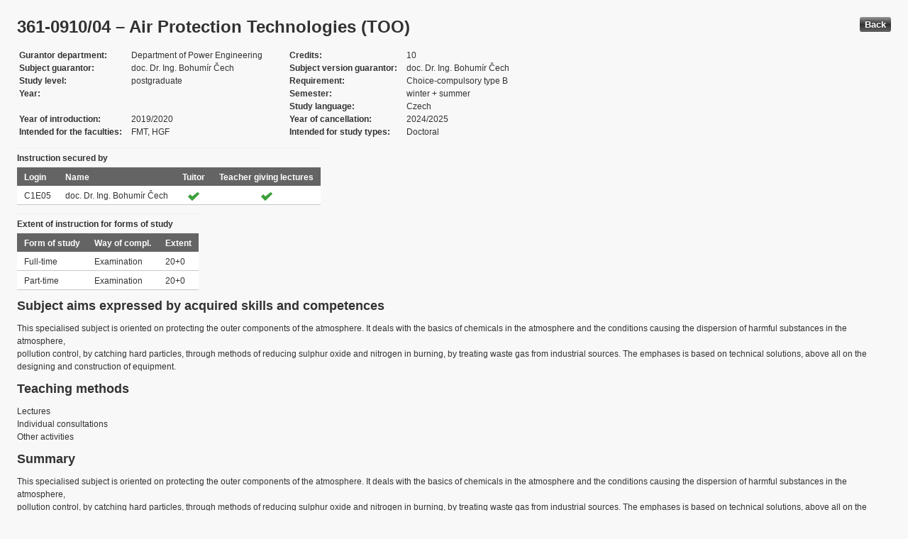

--- FILE ---
content_type: text/html; charset=UTF-8
request_url: https://edison.sso.vsb.cz/cz.vsb.edison.edu.study.prepare.web/SubjectVersion.faces?version=361-0910/04&subjectBlockAssignmentId=477068&studyFormId=2&studyPlanId=24817&locale=en&back=true
body_size: 72005
content:


<!DOCTYPE html>










    <html xmlns="http://www.w3.org/1999/xhtml">
<head>
<META http-equiv="Content-Type" content="text/html; charset=UTF-8">








<title>361-0910/04 &#8211; Air Protection Technologies (TOO)</title>



<LINK rel="stylesheet" type="text/css" href="theme/default.css" title="Style">
<LINK rel="stylesheet" type="text/css" href="theme/unis.css" title="Style">
</head>
<body onload="hide(); return false">

  
    <button class="button" style="float: right" onclick="window.history.back()">
      Back
    </button>
  <form id="form1" name="form1" method="post" action="/cz.vsb.edison.edu.study.prepare.web/SubjectVersion.faces" enctype="application/x-www-form-urlencoded">

    <script type="text/javascript">
					function hide() {
						toggleVisibility('form1:tableStudyPlans');
						toggleVisibility('form1:tableSubjectBlocks');
						toggleVisibility('form1:tableEnquiries');
						var element = document
								.getElementById('form1:passConditions:buttonShowHide');
						if (element != null)
							toggleVisibility('form1:passConditions:subjectPassCondtionsTables');
					}

					function toggleVisibility(elementId) {
						var element = document.getElementById(elementId);
						if (element.style.display == '')
							element.style.display = 'none';
						else
							element.style.display = '';
					}
				</script>

    <DIV class="messagesBlock">
      <div id="form1:messages1"></div>
    </DIV>


    
      <div id="card-subject">
        <H1>
          <span class="outputText">361-0910/04 &#8211; Air Protection Technologies (TOO)</span>
        </H1>

        <table class="panelGrid detail"><tbody><tr><td class="label"><span class="outputText">Gurantor department</span></td><td class="value"><span class="outputText">Department of Power Engineering</span></td><td class="label"><span class="outputText">Credits</span></td><td class="value"><span class="outputText">10</span></td></tr><tr><td class="label"><span class="outputText">Subject guarantor</span></td><td class="value"><span class="outputText">doc. Dr. Ing. Bohum&#237;r &#268;ech</span></td><td class="label"><span class="outputText">Subject version guarantor</span></td><td class="value"><span class="outputText">doc. Dr. Ing. Bohum&#237;r &#268;ech</span></td></tr><tr><td class="label"><span class="outputText">Study level</span></td><td class="value"><span class="outputText">postgraduate</span></td><td class="label"><span class="outputText">Requirement</span></td><td class="value"><span class="outputText">Choice-compulsory type B</span></td></tr><tr><td class="label"><span class="outputText">Year</span></td><td class="value"><span class="outputText"></span></td><td class="label"><span class="outputText">Semester</span></td><td class="value"><span class="outputText">winter</span><span class="outputText"> + </span><span class="outputText">summer</span></td></tr><tr><td class="label"><span class="outputText"></span></td><td class="value"><span class="outputText"></span></td><td class="label"><span class="outputText">Study language</span></td><td class="value"><span class="outputText">Czech</span></td></tr><tr><td class="label"><span class="outputText">Year of introduction</span></td><td class="value"><span class="outputText">2019/2020</span></td><td class="label"><span class="outputText">Year of cancellation</span></td><td class="value"><span class="outputText">2024/2025</span></td></tr><tr><td class="label"><span class="outputText">Intended for the faculties</span></td><td class="value"><span class="outputText">FMT, HGF</span></td><td class="label"><span class="outputText">Intended for study types</span></td><td class="value"><span class="outputText">Doctoral</span></td></tr></tbody></table><table id="form1:tableTeachers" class="dataTable" ><thead ><tr ><th scope="colgroup" class="headerClass" colspan="4" ><span class="outputText">Instruction secured by</span></th></tr>
<tr ><th class="headerClass" scope="col" ><span class="outputText">Login</span></th><th class="headerClass" scope="col" ><span class="outputText">Name</span></th><th class="headerClass" scope="col" ><span class="outputText">Tuitor</span></th><th class="headerClass" scope="col" ><span class="outputText">Teacher giving lectures</span></th></tr>
</thead><tbody >
<tr class="evenRow" ><td class="columnClass1" ><span class="outputText">C1E05</span></td>
<td class="columnClass1" ><span class="outputText">doc. Dr. Ing. Bohum&#237;r &#268;ech</span></td>
<td class="centered" ><img src="/cz.vsb.edison.edu.study.prepare.web/img/symbols/selected-green.png" class="graphicImageEx" /></td>
<td class="centered" ><img src="/cz.vsb.edison.edu.study.prepare.web/img/symbols/selected-green.png" class="graphicImageEx" /></td>
</tr>
</tbody>
</table>
<table id="form1:tableForms" class="dataTable" ><thead ><tr ><th scope="colgroup" class="headerClass" colspan="3" ><span class="outputText">Extent of instruction for forms of study</span></th></tr>
<tr ><th class="headerClass" scope="col" ><span class="outputText">Form of study</span></th><th class="headerClass" scope="col" ><span class="outputText">Way of compl.</span></th><th class="headerClass" scope="col" ><span class="outputText">Extent</span></th></tr>
</thead><tbody >
<tr class="evenRow" ><td class="columnClass1" ><span class="outputText">Full-time</span></td>
<td class="columnClass1" ><span class="outputText">Examination</span></td>
<td class="columnClass1" ><span class="outputText">20+0</span></td>
</tr>
<tr class="oddRow" ><td class="columnClass1" ><span class="outputText">Part-time</span></td>
<td class="columnClass1" ><span class="outputText">Examination</span></td>
<td class="columnClass1" ><span class="outputText">20+0</span></td>
</tr>
</tbody>
</table>

          <h3>
            <span class="outputText">Subject aims expressed by acquired skills and competences</span>
          </h3>
          <div id="form1:j_id_jsp_2139457300_69" class="preWrap">This specialised subject is oriented on protecting the outer components of the atmosphere. It deals with the basics of chemicals in the atmosphere and the conditions causing the dispersion of harmful substances in the atmosphere, 
pollution control, by catching hard particles, through methods of reducing sulphur oxide and nitrogen in burning, by treating waste gas from industrial sources. The emphases is based on technical solutions, above all on the designing and construction of equipment.</div>
          <h3>
            <span class="outputText">Teaching methods</span>
          </h3>
          <p>
            Lectures
              <br />
            Individual consultations
              <br />
            Other activities
              <br />
            
          </p>
        
          <h3>
            <span class="outputText">Summary</span>
          </h3>
          <div id="form1:j_id_jsp_2139457300_77" class="preWrap">This specialised subject is oriented on protecting the outer components of the atmosphere. It deals with the basics of chemicals in the atmosphere and the conditions causing the dispersion of harmful substances in the atmosphere, 
pollution control, by catching hard particles, through methods of reducing sulphur oxide and nitrogen in burning, by treating waste gas from industrial sources. The emphases is based on technical solutions, above all on the designing and construction of equipment.</div>
          <h3>
            <span class="outputText">Compulsory literature:</span>
          </h3>
          <div id="form1:j_id_jsp_2139457300_81" class="preWrap"><span class="outputText">http://www.bcairquality.ca/101/improve-air-quality.html
HARRISON,R.M. - PERRY,R.: Handbook of Air Pollution Analysis, Chapman and Hall, London. New York 1986
HENRY,G.J.,HEINKE,W.G.: Environmental Science and engeneering, Prentice Hall, Englewood Cliffs, New Jersey 07632, 1989
http://pure.iiasa.ac.at/id/eprint/13467/1/WorldEnergyOutlookSpecialReport2016EnergyandAirPollution.pdf
</span></div>
          <h3>
            <span class="outputText">Recommended literature:</span>
          </h3>
          <div id="form1:j_id_jsp_2139457300_85" class="preWrap">actual literature, web sites, eg. www.tzb-info.cz
SMITH,J.M.,GETTYS,E.W.,SKOVE,J.M.:Physics, McGraw-Hill,Inc.,New York,1993
LIDE,D.R.,HAYNES,W.M.:Handbook of Chemistry and Physics, 90th ed., CRC Press: Boca Raton, FL,2009 - 2010
SPEIGHT,J.G.: Langue&#180;s Handbook of Chemistry, 16th od., McGraw Hill, New York, 2005</div>
          <h3>
            <span class="outputText">Additional study materials</span>
          </h3>
          <div id="form1:j_id_jsp_2139457300_89"><a id="form1:j_id_jsp_2139457300_90" href="https://www.vsb.cz/e-vyuka/en/subject/361-0910/04">Study supports in the EduDocs system</a></div>
          <h3>
            <span class="outputText">Way of continuous check of knowledge in the course of semester</span>
          </h3>
          <div id="form1:j_id_jsp_2139457300_94" class="preWrap">&#218;&#269;ast na konzultac&#237;ch.
&#218;stn&#237; zkou&#353;ka.</div>
          <h3>
            <span class="outputText">E-learning</span>
          </h3>
          <div id="form1:j_id_jsp_2139457300_103" class="preWrap"><span class="outputText"></span></div>
          <h3>
            <span class="outputText">Other requirements</span>
          </h3>
          <div id="form1:j_id_jsp_2139457300_107" class="preWrap"><span class="outputText">Additional requirements for the student shall be set individually based on the thesis topic.</span></div>
          <h3>
            <span class="outputText">Prerequisities</span>
          </h3>
          
            <P>
              <span id="form1:textcardNoRows" class="outputText">Subject has no prerequisities.</span>
            </P>
          
          <h3>
            <span class="outputText">Co-requisities</span>
          </h3>
          
            <P>
              <span class="outputText">Subject has no co-requisities.</span>
            </P>
          
          <h3>
            <span class="outputText">Subject syllabus:</span>
          </h3>
          <div id="form1:j_id_jsp_2139457300_151" class="preWrap"><span class="outputText">Air protection - basic concepts, legislation, international conventions.
Cleaning the flue gases. Reducing emissions of sulfur oxides. Emissions of nitrogen oxides.
The combined processes of desulphurization and denitrification of flue gases. Incineration of waste. Technological processes air protection.
Emission in transport. Emissions in the industry.
Mine ventilation, prevention and elimination of dust. Emission measurements.</span></div>
          <h3>
            <span class="outputText">Conditions for subject completion </span>
          </h3>
          <div id="form1:passConditions:subjectPassCondtionsTables">
	<fieldset>
	<legend>
		<span id="form1:passConditions:j_id_jsp_1341760232_4pc2:0:j_id_jsp_1341760232_5pc2" class="outputText">Part-time form (validity from: 2019/2020 Winter semester, validity until: 2024/2025 Summer semester)</span>
	</legend>
	<table id="form1:passConditions:j_id_jsp_1341760232_4pc2:0:table1" class="dataTable" ><thead ><tr ><th class="headerClass" nowrap="true" scope="col" ><span id="form1:passConditions:j_id_jsp_1341760232_4pc2:0:table1:text13" class="outputText">Task name</span></th><th class="headerClass" scope="col" ><span id="form1:passConditions:j_id_jsp_1341760232_4pc2:0:table1:text17" class="outputText">Type of task</span></th><th class="headerClass" scope="col" ><span class="outputText">Max. number of points</span>
				<br /><span class="outputText">(act. for subtasks)</span></th><th class="headerClass" scope="col" ><span id="form1:passConditions:j_id_jsp_1341760232_4pc2:0:table1:text14" class="outputText">Min. number of points</span></th><th class="headerClass" scope="col" ><span class="outputText">Max. po&#269;et pokus&#367;</span></th></tr>
</thead><tbody >
<tr class="evenRow" ><td nowrap="true" class="columnClass1" ><span id="form1:passConditions:j_id_jsp_1341760232_4pc2:0:table1:0:text18" class="outputText">Examination</span></td>
<td class="columnClass1" ><span id="form1:passConditions:j_id_jsp_1341760232_4pc2:0:table1:0:text19" class="outputText">Examination</span></td>
<td class="centered" ><span id="form1:passConditions:j_id_jsp_1341760232_4pc2:0:table1:0:text21" class="outputText"></span>&nbsp;</td>
<td class="centered" ><span id="form1:passConditions:j_id_jsp_1341760232_4pc2:0:table1:0:text20" class="outputText"></span></td>
<td class="centered" ><span class="outputText">3</span></td>
</tr>
</tbody>
</table>
<span class="label">Mandatory attendence participation: </span>
	<br /><br />
	<a href="#" onclick="toggleVisibilityElement(this.nextSibling); return false">Show history</a><span id="form1:passConditions:j_id_jsp_1341760232_4pc2:0:masHistory" style="display: none">
			<p><span class="outputText">No mandatory participation extent is recorded in the history. </span></p>
		</span>		
	
	<br /><br />
	<span class="label">Conditions for subject completion and attendance at the exercises within ISP: </span>
	<br /><br />
	<a href="#" onclick="toggleVisibilityElement(this.nextSibling); return false">Show history</a><span id="form1:passConditions:j_id_jsp_1341760232_4pc2:0:ispHistory" style="display: none">
			<p><span class="outputText">No conditions for subject completion and attendance at the exercises within ISP in the history. </span></p>
		</span>		
	
	</fieldset>	
	</div>






	
	
    <script type="text/javascript">
					function toggleVisibilityElement(element) {
						if (element.style.display == '')
							element.style.display = 'none';
						else
							element.style.display = '';
					}
	</script>
	
	
	
	 

          

        <h3>
          <span class="outputText">Occurrence in study plans</span>
        </h3>

        <input id="form1:buttonShowHide" name="form1:buttonShowHide" type="button" value="Show/Hide" onclick="toggleVisibility('form1:tableStudyPlans'); return false" class="commandExButton button" /><table id="form1:tableStudyPlans" class="dataTable" ><thead ><tr ><th class="headerClass" scope="col" ><span class="outputText">Academic year</span></th><th class="headerClass" scope="col" ><span class="outputText">Programme</span></th><th class="headerClass" scope="col" ><span class="outputText">Branch/spec.</span></th><th class="headerClass" scope="col" ><span class="outputText">Spec.</span></th><th class="headerClass" scope="col" ><span class="outputText">Zam&#283;&#345;en&#237;</span></th><th class="headerClass" scope="col" ><span class="outputText">Form</span></th><th class="headerClass" scope="col" ><span class="outputText">Study language </span></th><th class="headerClass" scope="col" ><span class="outputText">Tut. centre</span></th><th class="headerClass" scope="col" ><span class="outputText">Year</span></th><th class="headerClass" scope="col" ><span title="winter" class="outputText">W</span></th><th class="headerClass" scope="col" ><span title="summer" class="outputText">S</span></th><th class="headerClass" scope="col" ><span class="outputText">Type of duty</span></th><th class="headerClass" scope="col" ><img src="/cz.vsb.edison.edu.study.prepare.web/.ibmjsfres/img/1x1.gif" ></img></th></tr>
</thead><tbody >
<tr class="evenRow" ><td ><span class="outputText">2024/2025</span></td>
<td ><span class="outputText">(P0712D130002) Chemical and environmental engineering</span></td>
<td ></td>
<td ></td>
<td ><span class="outputText"></span></td>
<td ><span class="outputText">K</span></td>
<td ><span class="outputText">Czech</span></td>
<td ><span class="outputText">Ostrava</span></td>
<td ><span class="outputText"></span></td>
<td ><img src="img/icons/small/active/confirm.png" class="graphicImageEx" /></td>
<td ><img src="img/icons/small/active/confirm.png" class="graphicImageEx" /></td>
<td ><span class="outputText">Choice-compulsory type B</span></td>
<td ><a id="form1:tableStudyPlans:0:j_id_jsp_2139457300_200" href="https://edison.sso.vsb.cz/cz.vsb.edison.edu.study.prepare.web/StudyPlan.faces?studyPlanId=26006&amp;locale=en&amp;back=true" class="outputText">study plan</a></td>
</tr>
<tr class="oddRow" ><td ><span class="outputText">2024/2025</span></td>
<td ><span class="outputText">(P0712D130002) Chemical and environmental engineering</span></td>
<td ></td>
<td ></td>
<td ><span class="outputText"></span></td>
<td ><span class="outputText">P</span></td>
<td ><span class="outputText">Czech</span></td>
<td ><span class="outputText">Ostrava</span></td>
<td ><span class="outputText"></span></td>
<td ><img src="img/icons/small/active/confirm.png" class="graphicImageEx" /></td>
<td ><img src="img/icons/small/active/confirm.png" class="graphicImageEx" /></td>
<td ><span class="outputText">Choice-compulsory type B</span></td>
<td ><a id="form1:tableStudyPlans:1:j_id_jsp_2139457300_200" href="https://edison.sso.vsb.cz/cz.vsb.edison.edu.study.prepare.web/StudyPlan.faces?studyPlanId=26007&amp;locale=en&amp;back=true" class="outputText">study plan</a></td>
</tr>
<tr class="evenRow" ><td ><span class="outputText">2024/2025</span></td>
<td ><span class="outputText">(P0724D290003) Environmental Protection within Industry</span></td>
<td ></td>
<td ></td>
<td ><span class="outputText"></span></td>
<td ><span class="outputText">K</span></td>
<td ><span class="outputText">Czech</span></td>
<td ><span class="outputText">Ostrava</span></td>
<td ><span class="outputText"></span></td>
<td ><img src="img/icons/small/active/confirm.png" class="graphicImageEx" /></td>
<td ><img src="img/icons/small/active/confirm.png" class="graphicImageEx" /></td>
<td ><span class="outputText">Choice-compulsory type B</span></td>
<td ><a id="form1:tableStudyPlans:2:j_id_jsp_2139457300_200" href="https://edison.sso.vsb.cz/cz.vsb.edison.edu.study.prepare.web/StudyPlan.faces?studyPlanId=26475&amp;locale=en&amp;back=true" class="outputText">study plan</a></td>
</tr>
<tr class="oddRow" ><td ><span class="outputText">2024/2025</span></td>
<td ><span class="outputText">(P0724D290003) Environmental Protection within Industry</span></td>
<td ></td>
<td ></td>
<td ><span class="outputText"></span></td>
<td ><span class="outputText">P</span></td>
<td ><span class="outputText">Czech</span></td>
<td ><span class="outputText">Ostrava</span></td>
<td ><span class="outputText"></span></td>
<td ><img src="img/icons/small/active/confirm.png" class="graphicImageEx" /></td>
<td ><img src="img/icons/small/active/confirm.png" class="graphicImageEx" /></td>
<td ><span class="outputText">Choice-compulsory type B</span></td>
<td ><a id="form1:tableStudyPlans:3:j_id_jsp_2139457300_200" href="https://edison.sso.vsb.cz/cz.vsb.edison.edu.study.prepare.web/StudyPlan.faces?studyPlanId=26476&amp;locale=en&amp;back=true" class="outputText">study plan</a></td>
</tr>
<tr class="evenRow" ><td ><span class="outputText">2023/2024</span></td>
<td ><span class="outputText">(P0712D130002) Chemical and environmental engineering</span></td>
<td ></td>
<td ></td>
<td ><span class="outputText"></span></td>
<td ><span class="outputText">P</span></td>
<td ><span class="outputText">Czech</span></td>
<td ><span class="outputText">Ostrava</span></td>
<td ><span class="outputText"></span></td>
<td ><img src="img/icons/small/active/confirm.png" class="graphicImageEx" /></td>
<td ><img src="img/icons/small/active/confirm.png" class="graphicImageEx" /></td>
<td ><span class="outputText">Choice-compulsory type B</span></td>
<td ><a id="form1:tableStudyPlans:4:j_id_jsp_2139457300_200" href="https://edison.sso.vsb.cz/cz.vsb.edison.edu.study.prepare.web/StudyPlan.faces?studyPlanId=25666&amp;locale=en&amp;back=true" class="outputText">study plan</a></td>
</tr>
<tr class="oddRow" ><td ><span class="outputText">2023/2024</span></td>
<td ><span class="outputText">(P0712D130002) Chemical and environmental engineering</span></td>
<td ></td>
<td ></td>
<td ><span class="outputText"></span></td>
<td ><span class="outputText">K</span></td>
<td ><span class="outputText">Czech</span></td>
<td ><span class="outputText">Ostrava</span></td>
<td ><span class="outputText"></span></td>
<td ><img src="img/icons/small/active/confirm.png" class="graphicImageEx" /></td>
<td ><img src="img/icons/small/active/confirm.png" class="graphicImageEx" /></td>
<td ><span class="outputText">Choice-compulsory type B</span></td>
<td ><a id="form1:tableStudyPlans:5:j_id_jsp_2139457300_200" href="https://edison.sso.vsb.cz/cz.vsb.edison.edu.study.prepare.web/StudyPlan.faces?studyPlanId=25667&amp;locale=en&amp;back=true" class="outputText">study plan</a></td>
</tr>
<tr class="evenRow" ><td ><span class="outputText">2023/2024</span></td>
<td ><span class="outputText">(P0724D290003) Environmental Protection within Industry</span></td>
<td ></td>
<td ></td>
<td ><span class="outputText"></span></td>
<td ><span class="outputText">P</span></td>
<td ><span class="outputText">Czech</span></td>
<td ><span class="outputText">Ostrava</span></td>
<td ><span class="outputText"></span></td>
<td ><img src="img/icons/small/active/confirm.png" class="graphicImageEx" /></td>
<td ><img src="img/icons/small/active/confirm.png" class="graphicImageEx" /></td>
<td ><span class="outputText">Choice-compulsory type B</span></td>
<td ><a id="form1:tableStudyPlans:6:j_id_jsp_2139457300_200" href="https://edison.sso.vsb.cz/cz.vsb.edison.edu.study.prepare.web/StudyPlan.faces?studyPlanId=25727&amp;locale=en&amp;back=true" class="outputText">study plan</a></td>
</tr>
<tr class="oddRow" ><td ><span class="outputText">2023/2024</span></td>
<td ><span class="outputText">(P0724D290003) Environmental Protection within Industry</span></td>
<td ></td>
<td ></td>
<td ><span class="outputText"></span></td>
<td ><span class="outputText">K</span></td>
<td ><span class="outputText">Czech</span></td>
<td ><span class="outputText">Ostrava</span></td>
<td ><span class="outputText"></span></td>
<td ><img src="img/icons/small/active/confirm.png" class="graphicImageEx" /></td>
<td ><img src="img/icons/small/active/confirm.png" class="graphicImageEx" /></td>
<td ><span class="outputText">Choice-compulsory type B</span></td>
<td ><a id="form1:tableStudyPlans:7:j_id_jsp_2139457300_200" href="https://edison.sso.vsb.cz/cz.vsb.edison.edu.study.prepare.web/StudyPlan.faces?studyPlanId=25728&amp;locale=en&amp;back=true" class="outputText">study plan</a></td>
</tr>
<tr class="evenRow" ><td ><span class="outputText">2022/2023</span></td>
<td ><span class="outputText">(P0724D290003) Environmental Protection within Industry</span></td>
<td ></td>
<td ></td>
<td ><span class="outputText"></span></td>
<td ><span class="outputText">K</span></td>
<td ><span class="outputText">Czech</span></td>
<td ><span class="outputText">Ostrava</span></td>
<td ><span class="outputText"></span></td>
<td ><img src="img/icons/small/active/confirm.png" class="graphicImageEx" /></td>
<td ><img src="img/icons/small/active/confirm.png" class="graphicImageEx" /></td>
<td ><span class="outputText">Choice-compulsory type B</span></td>
<td ><a id="form1:tableStudyPlans:8:j_id_jsp_2139457300_200" href="https://edison.sso.vsb.cz/cz.vsb.edison.edu.study.prepare.web/StudyPlan.faces?studyPlanId=24364&amp;locale=en&amp;back=true" class="outputText">study plan</a></td>
</tr>
<tr class="oddRow" ><td ><span class="outputText">2022/2023</span></td>
<td ><span class="outputText">(P0724D290003) Environmental Protection within Industry</span></td>
<td ></td>
<td ></td>
<td ><span class="outputText"></span></td>
<td ><span class="outputText">P</span></td>
<td ><span class="outputText">Czech</span></td>
<td ><span class="outputText">Ostrava</span></td>
<td ><span class="outputText"></span></td>
<td ><img src="img/icons/small/active/confirm.png" class="graphicImageEx" /></td>
<td ><img src="img/icons/small/active/confirm.png" class="graphicImageEx" /></td>
<td ><span class="outputText">Choice-compulsory type B</span></td>
<td ><a id="form1:tableStudyPlans:9:j_id_jsp_2139457300_200" href="https://edison.sso.vsb.cz/cz.vsb.edison.edu.study.prepare.web/StudyPlan.faces?studyPlanId=24365&amp;locale=en&amp;back=true" class="outputText">study plan</a></td>
</tr>
<tr class="evenRow" ><td ><span class="outputText">2022/2023</span></td>
<td ><span class="outputText">(P0712D130002) Chemical and environmental engineering</span></td>
<td ></td>
<td ></td>
<td ><span class="outputText"></span></td>
<td ><span class="outputText">K</span></td>
<td ><span class="outputText">Czech</span></td>
<td ><span class="outputText">Ostrava</span></td>
<td ><span class="outputText"></span></td>
<td ><img src="img/icons/small/active/confirm.png" class="graphicImageEx" /></td>
<td ><img src="img/icons/small/active/confirm.png" class="graphicImageEx" /></td>
<td ><span class="outputText">Choice-compulsory type B</span></td>
<td ><a id="form1:tableStudyPlans:10:j_id_jsp_2139457300_200" href="https://edison.sso.vsb.cz/cz.vsb.edison.edu.study.prepare.web/StudyPlan.faces?studyPlanId=24817&amp;locale=en&amp;back=true" class="outputText">study plan</a></td>
</tr>
<tr class="oddRow" ><td ><span class="outputText">2022/2023</span></td>
<td ><span class="outputText">(P0712D130002) Chemical and environmental engineering</span></td>
<td ></td>
<td ></td>
<td ><span class="outputText"></span></td>
<td ><span class="outputText">P</span></td>
<td ><span class="outputText">Czech</span></td>
<td ><span class="outputText">Ostrava</span></td>
<td ><span class="outputText"></span></td>
<td ><img src="img/icons/small/active/confirm.png" class="graphicImageEx" /></td>
<td ><img src="img/icons/small/active/confirm.png" class="graphicImageEx" /></td>
<td ><span class="outputText">Choice-compulsory type B</span></td>
<td ><a id="form1:tableStudyPlans:11:j_id_jsp_2139457300_200" href="https://edison.sso.vsb.cz/cz.vsb.edison.edu.study.prepare.web/StudyPlan.faces?studyPlanId=24818&amp;locale=en&amp;back=true" class="outputText">study plan</a></td>
</tr>
<tr class="evenRow" ><td ><span class="outputText">2021/2022</span></td>
<td ><span class="outputText">(P0712D130002) Chemical and environmental engineering</span></td>
<td ></td>
<td ></td>
<td ><span class="outputText"></span></td>
<td ><span class="outputText">P</span></td>
<td ><span class="outputText">Czech</span></td>
<td ><span class="outputText">Ostrava</span></td>
<td ><span class="outputText"></span></td>
<td ><img src="img/icons/small/active/confirm.png" class="graphicImageEx" /></td>
<td ><img src="img/icons/small/active/confirm.png" class="graphicImageEx" /></td>
<td ><span class="outputText">Choice-compulsory type B</span></td>
<td ><a id="form1:tableStudyPlans:12:j_id_jsp_2139457300_200" href="https://edison.sso.vsb.cz/cz.vsb.edison.edu.study.prepare.web/StudyPlan.faces?studyPlanId=23888&amp;locale=en&amp;back=true" class="outputText">study plan</a></td>
</tr>
<tr class="oddRow" ><td ><span class="outputText">2021/2022</span></td>
<td ><span class="outputText">(P0712D130002) Chemical and environmental engineering</span></td>
<td ></td>
<td ></td>
<td ><span class="outputText"></span></td>
<td ><span class="outputText">K</span></td>
<td ><span class="outputText">Czech</span></td>
<td ><span class="outputText">Ostrava</span></td>
<td ><span class="outputText"></span></td>
<td ><img src="img/icons/small/active/confirm.png" class="graphicImageEx" /></td>
<td ><img src="img/icons/small/active/confirm.png" class="graphicImageEx" /></td>
<td ><span class="outputText">Choice-compulsory type B</span></td>
<td ><a id="form1:tableStudyPlans:13:j_id_jsp_2139457300_200" href="https://edison.sso.vsb.cz/cz.vsb.edison.edu.study.prepare.web/StudyPlan.faces?studyPlanId=23889&amp;locale=en&amp;back=true" class="outputText">study plan</a></td>
</tr>
<tr class="evenRow" ><td ><span class="outputText">2021/2022</span></td>
<td ><span class="outputText">(P0724D290003) Environmental Protection within Industry</span></td>
<td ></td>
<td ></td>
<td ><span class="outputText"></span></td>
<td ><span class="outputText">K</span></td>
<td ><span class="outputText">Czech</span></td>
<td ><span class="outputText">Ostrava</span></td>
<td ><span class="outputText"></span></td>
<td ><img src="img/icons/small/active/confirm.png" class="graphicImageEx" /></td>
<td ><img src="img/icons/small/active/confirm.png" class="graphicImageEx" /></td>
<td ><span class="outputText">Choice-compulsory type B</span></td>
<td ><a id="form1:tableStudyPlans:14:j_id_jsp_2139457300_200" href="https://edison.sso.vsb.cz/cz.vsb.edison.edu.study.prepare.web/StudyPlan.faces?studyPlanId=24065&amp;locale=en&amp;back=true" class="outputText">study plan</a></td>
</tr>
<tr class="oddRow" ><td ><span class="outputText">2021/2022</span></td>
<td ><span class="outputText">(P0724D290003) Environmental Protection within Industry</span></td>
<td ></td>
<td ></td>
<td ><span class="outputText"></span></td>
<td ><span class="outputText">P</span></td>
<td ><span class="outputText">Czech</span></td>
<td ><span class="outputText">Ostrava</span></td>
<td ><span class="outputText"></span></td>
<td ><img src="img/icons/small/active/confirm.png" class="graphicImageEx" /></td>
<td ><img src="img/icons/small/active/confirm.png" class="graphicImageEx" /></td>
<td ><span class="outputText">Choice-compulsory type B</span></td>
<td ><a id="form1:tableStudyPlans:15:j_id_jsp_2139457300_200" href="https://edison.sso.vsb.cz/cz.vsb.edison.edu.study.prepare.web/StudyPlan.faces?studyPlanId=24066&amp;locale=en&amp;back=true" class="outputText">study plan</a></td>
</tr>
<tr class="evenRow" ><td ><span class="outputText">2020/2021</span></td>
<td ><span class="outputText">(P0712D130002) Chemical and environmental engineering</span></td>
<td ></td>
<td ></td>
<td ><span class="outputText"></span></td>
<td ><span class="outputText">P</span></td>
<td ><span class="outputText">Czech</span></td>
<td ><span class="outputText">Ostrava</span></td>
<td ><span class="outputText"></span></td>
<td ><img src="img/icons/small/active/confirm.png" class="graphicImageEx" /></td>
<td ><img src="img/icons/small/active/confirm.png" class="graphicImageEx" /></td>
<td ><span class="outputText">Choice-compulsory type B</span></td>
<td ><a id="form1:tableStudyPlans:16:j_id_jsp_2139457300_200" href="https://edison.sso.vsb.cz/cz.vsb.edison.edu.study.prepare.web/StudyPlan.faces?studyPlanId=22554&amp;locale=en&amp;back=true" class="outputText">study plan</a></td>
</tr>
<tr class="oddRow" ><td ><span class="outputText">2020/2021</span></td>
<td ><span class="outputText">(P0712D130002) Chemical and environmental engineering</span></td>
<td ></td>
<td ></td>
<td ><span class="outputText"></span></td>
<td ><span class="outputText">K</span></td>
<td ><span class="outputText">Czech</span></td>
<td ><span class="outputText">Ostrava</span></td>
<td ><span class="outputText"></span></td>
<td ><img src="img/icons/small/active/confirm.png" class="graphicImageEx" /></td>
<td ><img src="img/icons/small/active/confirm.png" class="graphicImageEx" /></td>
<td ><span class="outputText">Choice-compulsory type B</span></td>
<td ><a id="form1:tableStudyPlans:17:j_id_jsp_2139457300_200" href="https://edison.sso.vsb.cz/cz.vsb.edison.edu.study.prepare.web/StudyPlan.faces?studyPlanId=22556&amp;locale=en&amp;back=true" class="outputText">study plan</a></td>
</tr>
<tr class="evenRow" ><td ><span class="outputText">2019/2020</span></td>
<td ><span class="outputText">(P0712D130002) Chemical and environmental engineering</span></td>
<td ></td>
<td ></td>
<td ><span class="outputText"></span></td>
<td ><span class="outputText">P</span></td>
<td ><span class="outputText">Czech</span></td>
<td ><span class="outputText">Ostrava</span></td>
<td ><span class="outputText"></span></td>
<td ><img src="img/icons/small/active/confirm.png" class="graphicImageEx" /></td>
<td ><img src="img/icons/small/active/confirm.png" class="graphicImageEx" /></td>
<td ><span class="outputText">Choice-compulsory type B</span></td>
<td ><a id="form1:tableStudyPlans:18:j_id_jsp_2139457300_200" href="https://edison.sso.vsb.cz/cz.vsb.edison.edu.study.prepare.web/StudyPlan.faces?studyPlanId=21637&amp;locale=en&amp;back=true" class="outputText">study plan</a></td>
</tr>
</tbody>
</table>


        <h3>
          <span class="outputText">Occurrence in special blocks</span>
        </h3>

        <input id="form1:buttonShowHideBlocks" name="form1:buttonShowHideBlocks" type="button" value="Show/Hide" onclick="toggleVisibility('form1:tableSubjectBlocks'); return false" class="commandExButton button" /><table id="form1:tableSubjectBlocks" class="dataTable" ><thead ><tr ><th class="headerClass" scope="col" ><span class="outputText">Block name</span></th><th class="headerClass" scope="col" ><span class="outputText">Academic year</span></th><th class="headerClass" scope="col" ><span class="outputText">Form of study</span></th><th class="headerClass" scope="col" ><span class="outputText">Study language </span></th><th class="headerClass" scope="col" ><span class="outputText">Year</span></th><th class="headerClass" scope="col" ><span title="winter" class="outputText">W</span></th><th class="headerClass" scope="col" ><span title="summer" class="outputText">S</span></th><th class="headerClass" scope="col" ><span class="outputText">Type of block</span></th><th class="headerClass" scope="col" ><span class="outputText">Block owner</span></th><th class="headerClass" scope="col" ><img src="/cz.vsb.edison.edu.study.prepare.web/.ibmjsfres/img/1x1.gif" ></img></th></tr>
</thead><tbody >
</tbody>
</table>


        <h3>
          <span class="outputText">Assessment of instruction</span>
        </h3>

        <p id="form1:j_id_jsp_2139457300_245"><span class="outputText">P&#345;edm&#283;t neobsahuje &#382;&#225;dn&#233; hodnocen&#237;.</span></p>

		<br /><br />
        <table id="form1:tableEnquiries" ><tbody >
</tbody>
</table>


      </div>
    <input type="hidden" name="form1_SUBMIT" value="1" /><input type="hidden" name="javax.faces.ViewState" id="j_id__v_0:javax.faces.ViewState:1" value="EfLWp0PEHQWHF/I21KXj6R5PryissSjogrrh9l76V7waEbJgJ+nUBmTPsJip7rhPVZxy8sx7RQj2j5OPVGFgTttG5P9oEIg+aIsVJVcy4l3g01+imgLR8loCocPJE8wL0DDzUghOxIO7QFYea8p6TgLHpSVYv/2q2YJcUF6iGsSD92vL4ADmdOH67elkKB2Wtfd2deSWXaWGGbz05woIgw9MCONhGIMUkFxxjIceed3bGRxESHfydAI/MA4/u+BEuTBudtqurLw4tSiikuO25Abe7H4cr5bjwAx0VaAyKbFWV7ylRxA6z3wUnhNQulPb6WJ5HEBVsFMmaxn1aM5H+Uwga7a4WObBUkrKLd4RFNQy8/Z3vSmylL9zl0UGxOejkVkCZ07hqHiMmd00gL6YQryDYbu0nlkQ7PQvhFihzheJPPPET5LnR7wGWNRZq6njhQd/VSjDzy3avh8i0I84ayesbr8nH7++huUaD+NWf+wr/SFAs9mhoLQIWdDaShJ7xoLhEZXipCI4tSiikuO25NwK2ajM5oYLIWHfsJoj1hieq9Kd/axHbagWmHZawWZR/s5PqKu4QlIt5Ckq4fZ/QcskdivgeMD1/ShxUJ2QZ+MF9PigTvLG3EReSx47+stJKCLAEOUHhnaHN2aw0vM3eJhl0JBjBpg/lAydtSdfnK51sk5wNRv1uXFhxAT4nvJXHaUbj7kFxB0CcY6h8bu6UUvCdemVtV/T7P1ZPmTyh9IXsEomTCwmyTkJ6+2wjpUr9O+86B0Yk2IPGPBnH1l4G500rEHgdbiW/8ETiYavdxmGQJAKL85xwc1Y2PsvDGvy2k7btEryrdMW/5AreQFJAMlCbZUKeRRvHpGpWRZjF6ocu1MPuZVRuCZWCFtiEvnnZMM2TxdvpX2Iu5j+NA7TjO8uXcjFJK+THd0GJ7+rwjJetPjUPa7S7cG4jqvIbHxycWHEBPie8lekvTT3tHdEWwJxjqHxu7pRS8J16ZW1X9Ps/Vk+ZPKH0hewSiZMLCbJr3Dy7kuq+e+QU8qxV/4CQrvCapVGjs6b+SphGj8YTEmxvmVKj9kZ29pO27RK8q3TwK0CFx19D9bq47785FVG2IZB54nL/syG7hDjTXv3EJ+UDJ21J1+crtmCxcae8NrjGlWxO/xEsVsjWvKCT8kI5pXMIKHlg1gpgoy6lgOpuBITuIn7OVdsCAQq7hhE1MXrk+AqiDFlvMDNSFcu7iXluaUfrKMoBATyzRWowzrtMkH5KmEaPxhMSbG+ZUqP2Rnb2k7btEryrdPArQIXHX0P1j7ABTp84FGXhkHnicv+zIbuEONNe/cQn5QMnbUnX5yuPObKtah5VWIaVbE7/ESxWyNa8oJPyQjmlcwgoeWDWCmCjLqWA6m4Esy0OHHxN4YvBCruGETUxeuT4CqIMWW8wM1IVy7uJeW5pR+soygEBPL1WRTRzb8zAPkqYRo/GExJsb5lSo/ZGdvaTtu0SvKt08CtAhcdfQ/WqKFolrlFz2KGQeeJy/7Mhu4Q40179xCflAydtSdfnK7G1areuJCAqhpVsTv8RLFbI1rygk/JCOaVzCCh5YNYKYKMupYDqbgStl0TCAcvnXDPQDDBV9BlJf/Uo5+rzvM4BCruGETUxeuT4CqIMWW8wM1IVy7uJeW5pR+soygEBPLM3WWVClPZ+e2ifywONaPtUI/RRQyW14ia/jVuhkKxDqxLH3yp7NtLQwhha5ouu4G86nAUn09dlZ0X+4vpnbZgeM+GlsjAgWbnImh5NSlz+BMtQnxF52Z/N3zpmq0KbDKIzuycII/wCNE805rTN5XwAnGOofG7ulEsJfJomGY3Luz9WT5k8ofSF7BKJkwsJsmq6+qr7UHmB6/937mrK9HitDLCly+5qNvD12gYT6xOffACpMn8EtDuUI/RRQyW14ia/jVuhkKxDvHZVbqC6+tUQwhha5ouu4G86nAUn09dlZ0X+4vpnbZgAGv9H2P4NrLnImh5NSlz+BMtQnxF52Z/N3zpmq0KbDKIzuycII/wCNJ1zjvzfKk0XWEFU4/jyZ+VzCCh5YNYKYKMupYDqbgSWoChzGRRYzIEKu4YRNTF65PgKogxZbzAzUhXLu4l5bmlH6yjKAQE8ipvk+lfewW3+SphGj8YTEmxvmVKj9kZ29pO27RK8q3TFv+QK3kBSQCScssGizghuIZB54nL/syG7hDjTXv3EJ+UDJ21J1+crqoRWaaD0SsMGlWxO/xEsVsjWvKCT8kI5pXMIKHlg1gpgoy6lgOpuBLGS9RVhf5s1QQq7hhE1MXrk+AqiDFlvMDNSFcu7iXluaUfrKMoBATyBfd/pa2SSjD5KmEaPxhMSbG+ZUqP2Rnb2k7btEryrdMW/5AreQFJAOw0veG0z5vghkHnicv+zIbuEONNe/cQn5QMnbUnX5yuRYYGJodeN6MaVbE7/ESxWyNa8oJPyQjmlcwgoeWDWCmCjLqWA6m4Ev718Cg7z1YJBCruGETUxeuT4CqIMWW8wM1IVy7uJeW5pR+soygEBPJAzCklFDWoEfkqYRo/GExJsb5lSo/ZGdvaTtu0SvKt0xb/kCt5AUkAYk/8OFHzlfyGQeeJy/7Mhu4Q40179xCflAydtSdfnK7HWimf5GV+cRpVsTv8RLFbI1rygk/JCOaVzCCh5YNYKYKMupYDqbgSQ2tnoUtzEam2C8g3MvEPSg8Y8GcfWXgbnTSsQeB1uJb/wROJhq93GY4DliDbICWRpKB0T5muzctQj9FFDJbXiJr+NW6GQrEOYk/8OFHzlfxb+mb9OlJlLdMu6e9RBNekW/pm/TpSZS0cQpG6SFYOgIZB54nL/syG7hDjTXv3EJ+UDJ21J1+crkla90IJ+zn//jaqpXwL58VkwzZPF2+lfYi7mP40DtOMh7dUJCvI3773mB9UTgtbH1CP0UUMlteImv41boZCsQ4Ezl/Hm0ZDpWpna5w7IPeD7tRxqxf6hiLvjzO6xuBbKQJxjqHxu7pRLCXyaJhmNy7s/Vk+ZPKH0hewSiZMLCbJazR7tZbjEd+v/d+5qyvR4l8rbErAmyLvw9doGE+sTn3wAqTJ/BLQ7lCP0UUMlteImv41boZCsQ6xMKaM9J7IPrG+ZUqP2Rnb2k7btEryrdODSxm5qEr6rUec0+uYQ1vpALgvOyx2rm1DAyB3gcz5osyfGbnq2g+FhkHnicv+zIbuEONNe/cQn5QMnbUnX5yuSu/187sd8D4lXyjOuo7swD/fWhOw6mKKVY+TQpJpdTFjTFaHpOrxqRX/WP5GWFC6viKMXuydQ3d+8ksVpGIld5JQRfcL4oCJCar8uqQ4ZOc3fOmarQpsMojO7Jwgj/AIbKH2Lyebmcp/atFAGYbXd5XMIKHlg1gpgoy6lgOpuBLzsz+TdFTP9yy4lm0nxrSE+QD/J9IJRWx6u+N+bHmeUgQq7hhE1MXrk+AqiDFlvMDNSFcu7iXluaUfrKMoBATyQsg3dXFdTYqQU8qxV/4CQo4bCkFBBF1mpYN7KyQ+yGSxvmVKj9kZ29pO27RK8q3T5RpbKvgBxYhxWB+uPesX+bzqcBSfT12VnRf7i+mdtmADs4gj1GC3Im0jW2OG58ncZi+h9hcR5qZjvYViYoAZ9LtKZ3iwFk5nEy1CfEXnZn83fOmarQpsMojO7Jwgj/AIf/4fbx5CklMRj7y/f6ZLvRX/WP5GWFC6viKMXuydQ3d+8ksVpGIldyG4x/kR56j/4lr2o5w/DvkRTwlyiPg8GgVAJj9ztOdgamdrnDsg94PatwabZWzsQFKiorvp/YIwQwhha5ouu4G86nAUn09dlZ0X+4vpnbZgQYNAxViR+vLJQm2VCnkUbx6RqVkWYxeqEAkxhDpSJ6YekalZFmMXqq38Rm4VYLkFEy1CfEXnZn83fOmarQpsMojO7Jwgj/AI8UcIMaJADtd/atFAGYbXd5XMIKHlg1gpgoy6lgOpuBLEdvcKEEYS4yy4lm0nxrSE+QD/J9IJRWx6u+N+bHmeUgQq7hhE1MXrk+AqiDFlvMDNSFcu7iXluaUfrKMoBATyZ8Tv+Pmvc4SQU8qxV/4CQo4bCkFBBF1m+SphGj8YTEmxvmVKj9kZ29pO27RK8q3TbY4UL2byIp27oCIrKE3Z8rzqcBSfT12VnRf7i+mdtmDOnShAxMMzz20jW2OG58ncZi+h9hcR5qZjvYViYoAZ9LtKZ3iwFk5nEy1CfEXnZn83fOmarQpsMojO7Jwgj/AIgAlnEGbDPI9xYcQE+J7yVx2lG4+5BcQdAnGOofG7ulEsJfJomGY3Luz9WT5k8ofSF7BKJkwsJsnMqxXOom35seeI75LENgMczUhXLu4l5bmlH6yjKAQE8q9r3tN0GE0vY2dLzhKAg8UZwPqr6u/HxsTN+NYT3k25+SphGj8YTEmxvmVKj9kZ29pO27RK8q3TbY4UL2byIp2xDIlge21abh6njNzk3jWHNbav0AmYLGJ1UuAjsL+RFvaPk49UYWBOQVncSBMAcdfD12gYT6xOffACpMn8EtDuUI/RRQyW14ia/jVuhkKxDlIP5/TMgBb2/s5PqKu4QlKQwbHGqfmDYUMIYWuaLruBvOpwFJ9PXZWdF/uL6Z22YABSW7d4SevhyUJtlQp5FG8ekalZFmMXqq38Rm4VYLkFEy1CfEXnZn83fOmarQpsMojO7Jwgj/AIXDyAfvx84H9fiu5OL7W2dFm3reRDdZel2zPlN0uhG6JWFLgCs6dX0nVeHv6pdcB5lcwgoeWDWCmCjLqWA6m4EhaSTKEwTXcn5HE5IvW6HCLs/Vk+ZPKH0hewSiZMLCbJm/pvh1847Zav/d+5qyvR4q2FyVKps83Jw9doGE+sTn3wAqTJ/BLQ7lCP0UUMlteImv41boZCsQ6pYbx1yfLskv7OT6iruEJSqBaYdlrBZlFDCGFrmi67gbzqcBSfT12VnRf7i+mdtmA7r6FBkYcrq+sZcgjfXXWp8ZvP2SlveKyXTqyF4jIGr1VUMYOyk9HrLwFXrZ+latzHh4y9iiYC3qx7Kog6zte0zpQHtQ1taDguIlM3tBwb/rzqcBSfT12VnRf7i+mdtmBJqnL770IKsslCbZUKeRRvHpGpWRZjF6oVtxxpWQQMohMtQnxF52Z/N3zpmq0KbDKIzuycII/wCBAJO5WGoaUvcWHEBPie8lcdpRuPuQXEHQJxjqHxu7pRLCXyaJhmNy7s/Vk+ZPKH0hewSiZMLCbJYKtXJgwJjPGQiVGF1p0/Ts1IVy7uJeW5pR+soygEBPLnfziiK/VTvO2ifywONaPtUI/RRQyW14ia/jVuhkKxDp2F8ibTMMRd/s5PqKu4QlKQwbHGqfmDYUMIYWuaLruBvOpwFJ9PXZWdF/uL6Z22YN2tCF8t7MApyUJtlQp5FG8ekalZFmMXqq38Rm4VYLkFEy1CfEXnZn83fOmarQpsMojO7Jwgj/AIRnG1TEJXDDTHJV+5jA/KcJXMIKHlg1gpgoy6lgOpuBLJdaC2CnaM9uRxOSL1uhwi7P1ZPmTyh9IXsEomTCwmybr1YrRppxxer/3fuasr0eKthclSqbPNycPXaBhPrE598AKkyfwS0O5Qj9FFDJbXiJr+NW6GQrEODY5ccQ4X/Wr+zk+oq7hCUqgWmHZawWZRQwhha5ouu4G86nAUn09dlZ0X+4vpnbZgNMml/7XlPhoNImvH7STlRe4Q40179xCflAydtSdfnK77/CP1uYxEV2jqbAOauKuXN3zpmq0KbDKIzuycII/wCAyBvIj8iiBkcWHEBPie8lcQPwq+RIJpQQJxjqHxu7pRLCXyaJhmNy7s/Vk+ZPKH0hewSiZMLCbJFVlwu9kxV96v/d+5qyvR4l8rbErAmyLvr/3fuasr0eJfK2xKwJsi78PXaBhPrE598AKkyfwS0O5Qj9FFDJbXiJr+NW6GQrEOBeZVhyu7jn/C4ZxzfXGuJ0vAGgYrU1i+KGcWS4jwjkSfdttnfbgWfUmlYwaOtrTIhLZWVuhbKQns/Vk+ZPKH0hewSiZMLCbJVDFk+E75rKaQiVGF1p0/Ts1IVy7uJeW5pR+soygEBPL7TI0l9xlVj+2ifywONaPtUI/RRQyW14ia/jVuhkKxDs92AVKeG7PN/s5PqKu4QlKQwbHGqfmDYUMIYWuaLruBvOpwFJ9PXZWdF/uL6Z22YPKp4aMSj827yUJtlQp5FG8ekalZFmMXqq38Rm4VYLkFEy1CfEXnZn83fOmarQpsMojO7Jwgj/AIT7eZ2FjDTrTHJV+5jA/KcJXMIKHlg1gpgoy6lgOpuBJxWMzcqdRwfORxOSL1uhwi7P1ZPmTyh9IXsEomTCwmyciU/5hMr5ozr/3fuasr0eKthclSqbPNycPXaBhPrE598AKkyfwS0O5Qj9FFDJbXiJr+NW6GQrEOKRhToM3l6d/+zk+oq7hCUqgWmHZawWZR/s5PqKu4QlKoFph2WsFmUUMIYWuaLruBJlLvSHNQ/8OdF/uL6Z22YNYVuxtBESEIvlhS8kZ6L3W86nAUn09dlZ0X+4vpnbZgKcJvjAMX7R0NImvH7STlRe4Q40179xCflAydtSdfnK79ZRc4yhxiDGjqbAOauKuXN3zpmq0KbDKIzuycII/wCCBz+j/bpnaicWHEBPie8lcQPwq+RIJpQQJxjqHxu7pRL90l6wj6jLXs/Vk+ZPKH0hewSiZMLCbJlKDhC/24QA/PQDDBV9BlJf/Uo5+rzvM4BCruGETUxesXUDTNyNDWis1IVy7uJeW5pR+soygEBPJhwDfg/iTcpscs/JJnUt++zUhXLu4l5bmlH6yjKAQE8oOQIV4XDSVi/CKCqC62aY/NSFcu7iXluaUfrKMoBATyfFH69S/IPViv/d+5qyvR4q2FyVKps83Jw9doGE+sTn2cFk3E/mjJa1CP0UUMlteImv41boZCsQ4cwmGnatoj45BTyrFX/gJCjhsKQUEEXWb5KmEaPxhMSdncDFesuJa02k7btEryrdPArQIXHX0P1iKhlPO4Ju7i2dwMV6y4lrTaTtu0SvKt08CtAhcdfQ/WhfmW7vk1TIzZ3AxXrLiWtNpO27RK8q3TwK0CFx19D9Y7E62g+O8x6/7OT6iruEJSLeQpKuH2f0FDCGFrmi67gSZS70hzUP/DnRf7i+mdtmAmx+BhbpvZXurjvvzkVUbYW/pm/TpSZS3TLunvUQTXpFv6Zv06UmUtHEKRukhWDoCGQeeJy/7MhmYvVXTEVkVb/V8LTJIa+0KVzCCh5YNYKYKMupYDqbgSZlPoWDLUdf3DJhdrKEEOBm0jW2OG58ncd8nu0rBsRCMCcY6h8bu6US/dJesI+oy17P1ZPmTyh9IXsEomTCwmydLJLda1gq1gz0AwwVfQZSX/1KOfq87zOAQq7hhE1MXrF1A0zcjQ1orNSFcu7iXluaUfrKMoBATyqnMFviTjMjhncFRHlBMvB81IVy7uJeW5pR+soygEBPK5XfmqeN8mTHVS4COwv5EW9o+Tj1RhYE5BWdxIEwBx18PXaBhPrE59nBZNxP5oyWtQj9FFDJbXiJr+NW6GQrEOo+y8hDYF7SKQU8qxV/4CQo4bCkFBBF1mkFPKsVf+AkIYaJW+0xw5XfkqYRo/GExJ2dwMV6y4lrTaTtu0SvKt08CtAhcdfQ/WrEsffKns20s3uySU2/0ysP0ocVCdkGfjBfT4oE7yxtyaD2Vxe5uW1xbccl9fsA25hU6CzBYRgTeUDJ21J1+crhYS7uyIoIEh5yJoeTUpc/iA8b4QPMDT/Td86ZqtCmwyiM7snCCP8Ai3ZFvQIc87cRpVsTv8RLFb88l4cFaTfZSVzCCh5YNYKYKMupYDqbgShiudzsuWy+0nSGk/[base64]/mjJa1CP0UUMlteImv41boZCsQ4OVNI3xN2nvjgnuQH0f/KXUI/RRQyW14ia/jVuhkKxDvMqxupfPpaKY2dLzhKAg8UZwPqr6u/HxsTN+NYT3k25+SphGj8YTEnZ3AxXrLiWtNpO27RK8q3TwK0CFx19D9aoWGvsERkdwf/0+v27CZG7knLLBos4Ibhb+mb9OlJlLRxCkbpIVg6AhkHnicv+zIYeBzMumRKpLlsnTOCZj4lAeQqC+R7ZSGs3fOmarQpsMojO7Jwgj/AI8hnG+xhmAIt5CoL5HtlIazd86ZqtCmwyiM7snCCP8AhegrTo9CL5SCVfKM66juzADq1uKaQaUtgaVbE7/ESxWwyhWa7Y3gdLlcwgoeWDWCmCjLqWA6m4EojcrXvKjTfucWHEBPie8lfyu6331W1uVHFhxAT4nvJXHaUbj7kFxB0CcY6h8bu6US/dJesI+oy17P1ZPmTyh9IXsEomTCwmyVfKZbMuGI3P1W2Hx0X8X6bs/Vk+ZPKH0hewSiZMLCbJSJN5CyuE8NIsuJZtJ8a0hPkA/yfSCUVservjfmx5nlIEKu4YRNTF6xdQNM3I0NaKzUhXLu4l5bmlH6yjKAQE8jo5HSApl3rfr/3fuasr0eJfK2xKwJsi78PXaBhPrE59nBZNxP5oyWtQj9FFDJbXiJr+NW6GQrEOribVxZSZMos4J7kB9H/yl1CP0UUMlteImv41boZCsQ7zGrQIJm9NemNnS84SgIPFGcD6q+rvx8bEzfjWE95NufkqYRo/GExJ2dwMV6y4lrTaTtu0SvKt08CtAhcdfQ/WfEHUf76ZszT+zk+oq7hCUqgWmHZawWZR/s5PqKu4QlLaPPdKAeRoQkMIYWuaLruBJlLvSHNQ/8OdF/uL6Z22YH1aLl2QMbYgdSS/ZoJL7IzVsEhREzKaloVOgswWEYE3lAydtSdfnK7FZKecxjkUk+ciaHk1KXP4gPG+EDzA0/03fOmarQpsMojO7Jwgj/AIq5zsRASU7ksaVbE7/ESxW/PJeHBWk32UlcwgoeWDWCmCjLqWA6m4EmXNVd+BIA60J0hpP8153rKVzCCh5YNYKYKMupYDqbgSuzDX7kOLm439XwtMkhr7QpXMIKHlg1gpgoy6lgOpuBLmvb67wJRZSMMmF2soQQ4GbSNbY4bnydx3ye7SsGxEIwJxjqHxu7pRL90l6wj6jLXs/Vk+ZPKH0hewSiZMLCbJWwXc0t8Bf24VTscE7gLliuz9WT5k8ofSF7BKJkwsJskm6ihhM9mRs89AMMFX0GUl/9Sjn6vO8zgEKu4YRNTF6xdQNM3I0NaKzUhXLu4l5bmlH6yjKAQE8kdK3Kinkp2V/CKCqC62aY/NSFcu7iXluaUfrKMoBATyFdEWTJHf0p78IoKoLrZpj81IVy7uJeW5pR+soygEBPLi5Ick8xNHU6/937mrK9HirYXJUqmzzcnD12gYT6xOfZwWTcT+aMlrUI/RRQyW14ia/jVuhkKxDgvhofGxPeXAkFPKsVf+AkKOGwpBQQRdZvkqYRo/GExJ2dwMV6y4lrTaTtu0SvKt08CtAhcdfQ/W1eQlJ1blS8HZ3AxXrLiWtNpO27RK8q3TwK0CFx19D9biltVPuGaCO9ncDFesuJa02k7btEryrdPArQIXHX0P1tUgD9izg8B5/s5PqKu4QlIt5Ckq4fZ/QUMIYWuaLruBJlLvSHNQ/8OdF/uL6Z22YDr20BgqU7jzPsAFOnzgUZdb+mb9OlJlLRxCkbpIVg6AhkHnicv+zIavJl94LaUTNL3uOS4BBXQZo8MOsZYVFpC1ZHgROyn+dUOJ0mHQeknzZHKlIWEiQfjs/Vk+ZPKH0hewSiZMLCbJrrnzUouth4HPQDDBV9BlJadqg/L/W0r0z0AwwVfQZSX/1KOfq87zOAQq7hhE1MXrsO66rGVPBN9lIj9IgWed3zd86ZqtCmwyplX3j41LLGUYLhF9PWWhPuciaHk1KXP43nk12aY6ym5kwzZPF2+lfYi7mP40DtOM7y5dyMUkr5Pe3I4/Z4kE2x924d87DoV5p1mXGqVUBlWnYcsz8d9d2MlCbZUKeRRvHpGpWRZjF6pRqpsznXVTaR6RqVkWYxeqBP6JeNql9CwekalZFmMXqo0A/8H/hrABkYNee7ICmSw3fOmarQpsMqZV94+NSyxlary8efNJbtjnImh5NSlz+JGDXnuyApksN3zpmq0KbDKmVfePjUssZeiBi+YQPhN+5yJoeTUpc/iRg157sgKZLDd86ZqtCmwyplX3j41LLGX2r6S8ZDbD7uciaHk1KXP4kYNee7ICmSw3fOmarQpsMqZV94+NSyxlAKP/eykZcxLnImh5NSlz+KRGQ11nCEKAN3zpmq0KbDKmVfePjUssZTSITWuoRU4IpWln6jOi4xvWhB2KUf6Qa0vwXhvbzYf2iLuY/jQO04zj7OgsSjdNPXILLNF85qs9NvGpABBwlt7D7B6jD4C/HtUQEBnrpMpUkFPKsVf+AkLap+r9nb0mN5BTyrFX/gJCjhsKQUEEXWb5KmEaPxhMSQcgupSaSjyu3IC54oUDegnVNdXwBnySgboFmVR/Wjo8ALgvOyx2rm1DAyB3gcz5osyfGbnq2g+FIu64Za1uKbFC80DJAMNjBpBTyrFX/gJCjhsKQUEEXWb5KmEaPxhMSQcgupSaSjyuBB3Rzt4pULXVNdXwBnySgU7Jl6beKxwWALgvOyx2rm1DAyB3gcz5osyfGbnq2g+FhkHnicv+zIZEL7OOpNl0qCVfKM66juzAP99aE7DqYoolXyjOuo7swETEeWuTDlPIGlWxO/xEsVvmhLawHxib9BBt4ncrmv6IBCruGETUxesqwsgNxc7fb4MKbGOxAPg0/OGS+uUzf3Nk40ymnt6jDagtUWDu2YELXui/Z6EtNmILCAmuuEcNOb7ifChh82fZLLiWbSfGtIT5AP8n0glFbHq7435seZ5Sz0AwwVfQZSV5G+JtumjF+wQq7hhE1MXrg2c/UMCUFeMefbzDokWn/PczXSve/k/G2bSV55f5rWgCcY6h8bu6UUXe+CD82MDI54Ovil/8K+Xs999KGb/m7X2TXmzxDdoEVRBwc4FBl85dxh3tQMefDoRTc50xsM/JW/pm/TpSZS0cQpG6SFYOgIZB54nL/syGuqkk9Q+fOfYtAXFvDZReBsNVorHVUz2P+QD/J9IJRWwGigqYeaw6WtzJcm0wG/c9GlWxO/xEsVvmhLawHxib9L9mKOhfouAiz0AwwVfQZSX/1KOfq87zOAQq7hhE1MXrg2c/UMCUFeMefbzDokWn/PczXSve/k/Gw14tM+yFrMmKD0CBZfMCgJXMIKHlg1gpAFnRVghCUC2sWYjj7/oxIm0jW2OG58ncZi+h9hcR5qZjvYViYoAZ9LtKZ3iwFk5npEZDXWcIQoA3fOmarQpsMqZV94+NSyxlzw610FJweWcB8jjZM6ZrvzZY+E8+5heKw9doGE+sTn2p0+ynZReSRWTjTKae3qMNqC1RYO7ZgQuSNddO8IoBZAQq7hhE1MXrg2c/UMCUFeMefbzDokWn/PczXSve/k/GBqwYV9UKEtFxYcQE+J7yVx2lG4+5BcQdAnGOofG7ulFF3vgg/NjAyOeDr4pf/Cvl7PffShm/[base64]/HxsTN+NYT3k25+SphGj8YTEkj43m/I26z4DbxqQAQcJbeFkj5b3Q7niBN0pC7WCn2lq/937mrK9HiXytsSsCbIu/D12gYT6xOfanT7KdlF5JFZONMpp7eow2oLVFg7tmBC53heSEPXkSiLas3NMl45C/ng6+KX/wr5ez330oZv+btjOy++6P+zi35AP8n0glFbAaKCph5rDpa3MlybTAb9z0aVbE7/ESxW0rxE9wfeOwTlcwgoeWDWCkAWdFWCEJQLfJhWRUbf46IyUJtlQp5FG8ekalZFmMXqq38Rm4VYLkFpEZDXWcIQoA3fOmarQpsMqZV94+NSyxl3FM8e7tbxU4prGaPnxdpVjL4ajzi1e5pcquU7BZZVyM4KLc443S81XidvJsl55awY2dLzhKAg8UZwPqr6u/HxsTN+NYT3k25+SphGj8YTEkj43m/I26z4DbxqQAQcJbexBlANJ4+BlJYckOknumBfIiQCX57Fad2/CjaXoNONdHJQm2VCnkUbx6RqVkWYxeqrfxGbhVguQWkRkNdZwhCgDd86ZqtCmwyplX3j41LLGUeiIO7fiKtSWjBAcKaG8Kd/ShxUJ2QZ+MF9PigTvLG3EReSx47+stJPPyvYz3t+HUpuycQgAf7GyT2S6zyYecyc/DwX8Fl8PPxWqpor8IXXnOb/ougWhT6caSnz6M9ZQwNlbwxgNWHQAQq7hhE1MXrg2c/UMCUFeMefbzDokWn/PczXSve/k/GygR7KyzCp5wCcY6h8bu6UUXe+CD82MDI54Ovil/8K+Xs999KGb/m7ceYeGofw8/tJV8ozrqO7MA/31oTsOpiihpVsTv8RLFbSvET3B947BOVzCCh5YNYKQBZ0VYIQlAtEqCurrgm0w1gL7rjFxrS4iT2S6zyYecyc/DwX8Fl8PNZDMixl1fciilXAJZJFTK9/[base64]/8K+Xs999KGb/m7c6tBflMunVKpRD966yXceU3fOmarQpsMqZV94+NSyxlPYSXCmW2y5io3I7nyaV/egC4Lzssdq5tQwMgd4HM+aLMnxm56toPhYZB54nL/syGJPZLrPJh5zJz8PBfwWXw86SjZilW/MkJKVcAlkkVMr3+zk+oq7hCUqgWmHZawWZRQwhha5ouu4Ey+Go84tXuaXKrlOwWWVcjDCpnZZ/[base64]/IjPfjlILNr/vqQjboxk40ymnt6jDagtUWDu2YELBYYJMzy3WTtLpPuFA2L+V7lJ1zNqPIUEwyd0/Y6Zffz34ZbfBdUqiXPw8F/BZfDzAzvPVkHPD5Qwadumu22W1S8lw2hirhqyNQ8lVy/MJuoqHVJh8CVUx9H8SSel2TOVJzMF36eNoFtLwBoGK1NYvlCz1xnFWg7joXsOjmUovRCFV4E3s9DCXNkqrIiF1zfWsOZ/CfpvvvEhhZNxEyHNLoVOgswWEYE3lAydtSdfnK47/LWanFRTW+ciaHk1KXP4rHwCqUJu33g3fOmarQpsMojO7Jwgj/AIAbQ6wV5AFR8aVbE7/ESxW7hD8z7zVRkAnse/[base64]/wCEVu7OPs3WIm+QD/J9IJRWwGigqYeaw6WtzJcm0wG/c9GlWxO/xEsVsMoVmu2N4HS5XMIKHlg1gpgoy6lgOpuBJLwxhG6Qpj/3FhxAT4nvJXHaUbj7kFxB0CcY6h8bu6US/dJesI+oy17P1ZPmTyh9IXsEomTCwmyWP8xS6IKF0M1W2Hx0X8X6bs/Vk+ZPKH0hewSiZMLCbJEktvcjjc1HgsuJZtJ8a0hPkA/yfSCUVservjfmx5nlIEKu4YRNTF6xdQNM3I0NaKzUhXLu4l5bmlH6yjKAQE8uWIHene4KhKr/3fuasr0eJfK2xKwJsi78PXaBhPrE59nBZNxP5oyWtQj9FFDJbXiJr+NW6GQrEOzDTfTbFa42s4J7kB9H/yl1CP0UUMlteImv41boZCsQ4B+NmhuYqq0GNnS84SgIPFGcD6q+rvx8bEzfjWE95NufkqYRo/GExJ2dwMV6y4lrTaTtu0SvKt08CtAhcdfQ/W6ux5kWYEXtP+zk+oq7hCUqgWmHZawWZRQwhha5ouu4EmUu9Ic1D/w50X+4vpnbZg3e6jpdpwwZHLiukvQkmSWSZS70hzUP/DnRf7i+mdtmDd7qOl2nDBkajcjufJpX96ALgvOyx2rm1DAyB3gcz5osyfGbnq2g+FhkHnicv+zIaFToLMFhGBN5QMnbUnX5yuElwcwZpXW9/JQm2VCnkUbx6RqVkWYxeqrfxGbhVguQWsfAKpQm7feDd86ZqtCmwyiM7snCCP8Ah1AZQwQ0KfeYryMvxTta3aN3zpmq0KbDKIzuycII/wCLG9pQPCnQJT+QD/J9IJRWwGigqYeaw6WtzJcm0wG/c9GlWxO/xEsVsMoVmu2N4HS5XMIKHlg1gpgoy6lgOpuBJ9X/RKJtLrnHFhxAT4nvJXHaUbj7kFxB0CcY6h8bu6US/dJesI+oy17P1ZPmTyh9IXsEomTCwmyV0O0AvZ7gMz1W2Hx0X8X6bs/Vk+ZPKH0hewSiZMLCbJoz7XrjudnkksuJZtJ8a0hPkA/yfSCUVservjfmx5nlIEKu4YRNTF6xdQNM3I0NaKzUhXLu4l5bmlH6yjKAQE8isxT0wuaADFr/3fuasr0eJfK2xKwJsi78PXaBhPrE59nBZNxP5oyWtQj9FFDJbXiJr+NW6GQrEOJy/HeE+C9SQ4J7kB9H/yl1CP0UUMlteImv41boZCsQ7HthnHrWHbhWNnS84SgIPFGcD6q+rvx8bEzfjWE95NufkqYRo/GExJ2dwMV6y4lrTaTtu0SvKt08CtAhcdfQ/Wa1oaBuKQmVP+zk+oq7hCUqgWmHZawWZRQwhha5ouu4EmUu9Ic1D/w50X+4vpnbZgEdQoYpe2CXjtk44ljXa2myZS70hzUP/DnRf7i+mdtmAR1Chil7YJeFiy+uPXF9DFALgvOyx2rm1DAyB3gcz5osyfGbnq2g+FhkHnicv+zIaFToLMFhGBN5QMnbUnX5yuyfv9zl4C/P3JQm2VCnkUbx6RqVkWYxeqrfxGbhVguQWsfAKpQm7feDd86ZqtCmwyiM7snCCP8AhucaUKspBG74ryMvxTta3aN3zpmq0KbDKIzuycII/wCJJjwATT4qHf+QD/J9IJRWwGigqYeaw6WtzJcm0wG/c9GlWxO/xEsVsMoVmu2N4HS5XMIKHlg1gpgoy6lgOpuBKUzZmXPil83nFhxAT4nvJXHaUbj7kFxB0CcY6h8bu6UdDrPsx/f4sx7P1ZPmTyh9IXsEomTCwmyYkfIVqoOTff1W2Hx0X8X6bs/Vk+ZPKH0hewSiZMLCbJ+M/aOTQUyjYsuJZtJ8a0hPkA/yfSCUVservjfmx5nlIEKu4YRNTF6xdQNM3I0NaKzUhXLu4l5bmlH6yjKAQE8j+j5FkIFRIbr/3fuasr0eJfK2xKwJsi78PXaBhPrE59JgAKsYEfBtFQj9FFDJbXiJr+NW6GQrEOHpz+GWMY/Sk4J7kB9H/yl1CP0UUMlteImv41boZCsQ6dGS6YXirY/WNnS84SgIPFGcD6q+rvx8bEzfjWE95NufkqYRo/GExJ2dwMV6y4lrTaTtu0SvKt08CtAhcdfQ/WUcWUJO16kkz+zk+oq7hCUqgWmHZawWZRQwhha5ouu4EmUu9Ic1D/w50X+4vpnbZglyQw9hI39QTcgLnihQN6CSZS70hzUP/DnRf7i+mdtmCXJDD2Ejf1BA/QGP2+NI30ALgvOyx2rm1DAyB3gcz5osyfGbnq2g+FhkHnicv+zIaFToLMFhGBN5QMnbUnX5yugScKobJiIPfJQm2VCnkUbx6RqVkWYxeqUaqbM511U2kekalZFmMXquEbt2qHBBYlrHwCqUJu33g3fOmarQpsMojO7Jwgj/AI7Lw9dszemNoaVbE7/ESxW/[base64]/muafjz7sJC/BtZSvqBPw9doGE+sTn2cFk3E/mjJa1CP0UUMlteImv41boZCsQ4qF877OX1z3qVdPmzND9CJSQ2xduMEN+hqxx2lhaOR8IhSUHwoWU/3JV8ozrqO7MA/31oTsOpiihpVsTv8RLFbDKFZrtjeB0uVzCCh5YNYKYKMupYDqbgSIuN8cN/u/gZCgot4Zp1vbJXMIKHlg1gpgoy6lgOpuBJPMNdt+qW5fXFhxAT4nvJXYEvQIYcQwKdxYcQE+J7yVx2lG4+5BcQdAnGOofG7ulEv3SXrCPqMtez9WT5k8ofSF7BKJkwsJsklN9n1NBDMQ9Vth8dF/F+m7P1ZPmTyh9IXsEomTCwmyWjLChsem5XTLLiWbSfGtIT5AP8n0glFbHq7435seZ5SBCruGETUxesXUDTNyNDWis1IVy7uJeW5pR+soygEBPIiVmo6qKIY56/937mrK9HiXytsSsCbIu/D12gYT6xOfZwWTcT+aMlrUI/RRQyW14ia/jVuhkKxDu19FKx/zl8MOCe5AfR/8pdQj9FFDJbXiJr+NW6GQrEOt+NkqNZJiY9jZ0vOEoCDxRnA+qvq78fGxM341hPeTbn5KmEaPxhMSdncDFesuJa02k7btEryrdPiPT1nWCnwxjAI331qSWv1/s5PqKu4QlKoFph2WsFmUUMIYWuaLruBJlLvSHNQ/8OdF/uL6Z22YOZ5zndcJBww3IC54oUDegkmUu9Ic1D/w50X+4vpnbZg5nnOd1wkHDAP0Bj9vjSN9AC4Lzssdq5tQwMgd4HM+aLMnxm56toPhYZB54nL/syGhU6CzBYRgTeUDJ21J1+crnH+DZru/fheyUJtlQp5FG8ekalZFmMXqq38Rm4VYLkFrHwCqUJu33g3fOmarQpsMojO7Jwgj/AIvwwGTc0DNtWK8jL8U7Wt2jd86ZqtCmwyiM7snCCP8Ajro2qMv/wfQfkA/yfSCUVsBooKmHmsOlrcyXJtMBv3PRpVsTv8RLFbDKFZrtjeB0uVzCCh5YNYKYKMupYDqbgSuqC+k09rZmlxYcQE+J7yVx2lG4+5BcQdAnGOofG7ulEv3SXrCPqMtez9WT5k8ofSF7BKJkwsJslWkIWqtVAhA9Vth8dF/F+m7P1ZPmTyh9IXsEomTCwmyQR4JxDZH9RPLLiWbSfGtIT5AP8n0glFbHq7435seZ5SBCruGETUxesXUDTNyNDWis1IVy7uJeW5pR+soygEBPIt+yy3dTaJMq/937mrK9HiXytsSsCbIu/D12gYT6xOfSYACrGBHwbRUI/RRQyW14ia/jVuhkKxDtRd4tcJTCqGOCe5AfR/8pdQj9FFDJbXiJr+NW6GQrEOTMirI+v3IZljZ0vOEoCDxRnA+qvq78fGxM341hPeTbn5KmEaPxhMSdncDFesuJa02k7btEryrdPiPT1nWCnwxl5xsX2xwe0t/s5PqKu4QlKoFph2WsFmUX3SdsN2ooRSJlLvSHNQ/8OdF/uL6Z22YHjPhpbIwIFmMxQc/VhEwYcmUu9Ic1D/w50X+4vpnbZg3PhUMcdMiltOyZem3iscFgC4Lzssdq5tQwMgd4HM+aLMnxm56toPhYZB54nL/syGhU6CzBYRgTeUDJ21J1+crsdtsX0seyQNyUJtlQp5FG8ekalZFmMXqq38Rm4VYLkFrHwCqUJu33g3fOmarQpsMojO7Jwgj/AI3beiWsN5HJOK8jL8U7Wt2jd86ZqtCmwyiM7snCCP8Ag0v0GJTNOJCPkA/yfSCUVsBooKmHmsOlrcyXJtMBv3PRpVsTv8RLFbDKFZrtjeB0uVzCCh5YNYKYKMupYDqbgSxTpaDSnxKEVxYcQE+J7yVx2lG4+5BcQdAnGOofG7ulEv3SXrCPqMtez9WT5k8ofSF7BKJkwsJsmIlJP/y+lU7dVth8dF/F+m7P1ZPmTyh9IXsEomTCwmybxbfVSEl6G+LLiWbSfGtIT5AP8n0glFbHq7435seZ5SBCruGETUxesXUDTNyNDWis1IVy7uJeW5pR+soygEBPLJlpMFeECs0q/937mrK9HiXytsSsCbIu+v/d+5qyvR4i/qhoY2j6c/w9doGE+sTn2cFk3E/mjJa1CP0UUMlteImv41boZCsQ5XkcZH2TzB4n92i/FNnfzc2dwMV6y4lrTaTtu0SvKt0+I9PWdYKfDG8nuYO8earhIiKSe3WyZ3GSZS70hzUP/DnRf7i+mdtmAET4qFV03HWpJyywaLOCG41bBIURMympaFToLMFhGBN5QMnbUnX5yu2uo0bgh0EPDz3kIk7Z/Tr4VOgswWEYE3lAydtSdfnK5WuR15u56AnEBmm05AFI7ghU6CzBYRgTeUDJ21J1+cruLQSLsclWdzD+1NbKqkTdFEqvoacUKaAc+vGYU6iQp4aNmuvi/Cl1z5KmEaPxhMSdncDFesuJa02k7btEryrdPiPT1nWCnwxpPYqyzsQ0lSk47bRKFcz6AmUu9Ic1D/w50X+4vpnbZgBE+KhVdNx1o+wAU6fOBRl1v6Zv06UmUtHEKRukhWDoCGQeeJy/7MhoVOgswWEYE3lAydtSdfnK4F31t5MKmbsXm6Eys+AEn2hU6CzBYRgTeUDJ21J1+crhShhlyvn2ZYyUJtlQp5FG8ekalZFmMXqlGqmzOddVNpHpGpWRZjF6pRqpsznXVTaR6RqVkWYxeqjQD/wf+GsAGsfAKpQm7feDd86ZqtCmwyiM7snCCP8AhrGPwN0q/[base64]/FCP0UUMlteImv41boZCsQ5DtxxiiZm5fzgnuQH0f/KXUI/RRQyW14ia/jVuhkKxDrFFHSvaSJ0lw3ExsuYDySLgTlFZyjdlFCmnWNyIcNFnzVjY+y8Ma/LaTtu0SvKt07jFUn+cfWQ35yJoeTUpc/[base64]/ox7PkA/yfSCUVszexB9DsaL5hYEnBJsWElwDrrljRFATs+U/[base64]/mGmUZ1aDsKLdZh+/fJj6v1yQWMbvCDRbja1o9rOWdwcMKiLuY/jQO04wxG2KtmPacpV8C9Cmr5xVHzF4Lknf3QmtHSYr9BTAMtON1K1pciXLDD50CiX1CcRdjTFaHpOrxqRX/WP5GWFC6viKMXuydQ3cuWUC+U9dWG30PvGAUaDUHg6DuTBJTGRxfF0LRYtsU1GXLsKhr0eD7Mhyf/iAL0WKTdrwBElDW6uTB1KkGxl7YwjoNEp6XcCjbcj+D6uO0HrzoCkQ7cTm6MD8a2Wc8doQNZmOe1a38OvL3OADR7R62p5aJksqDiLuXTqyF4jIGr57UDztIB1pDHpMaos21OECjyGzeanUC91hMiXv28okaf8nSJGTe9bEDIhLZaOW/NtIOwa8qUANbaytWveZ/yeVwgqBukxEghCDOm/50K9PfIjo2gYJaZ2qnd6grsrqTptrr+hOJNX+x+QD/J9IJRWzGWwVipP9gymiLFSVXMuJdkd/wVXNyWjrCFAousk478FbiK76jF190S5mndSRmcylkwzZPF2+lfYi7mP40DtOMVEyFEl08KyKFGek9IuYz6+o6CEjONT+V1CusmUHAqGsNcfurYYqMPMI6DRKel3AofzrXGQciWieDuFNBP2w5+RIEEAbPqPoDNBQOePMh0V5cgf1pJ8gw5/[base64]/AC0XLchiMgSIS1XD1EUh42VKDooA2GINHnYzXqvtZIC6tGi2sPEq1H2SDIR5JQUvg3RWVCwAQR1l1G2ADe/sZRiI4PqbAWvZ86Oe6kRz0pYXnyxvZWNaaZjzKgZrp3SLClzm1xgW9Fgxmb5tIaoMR9jTFO1GOOgMvdVLzREAlhixqXswd6fpZHKUo5HNCHr4SLM9g/SzX6HF7FIHvw9zdipX2Icr+tFXSOoZk3+pwbDtdaJ/hAcTqL842PRjPv4GkWdnCVRr/cgfQmXSMiIW3i86rgEXR0X5AP8n0glFbG1B57GQLZE5YUMj3CSETHc94OZFvOv7argfaWsmIGtTym7yaboNqzHA23Ac3weUUqG409r4A5BAeSBF/QlEK9/YHuZurlUY+7oi39P57qPDPHirocPf7iZwazFt+I/r0tmd7QFspZ1+fsjn/Ear1nmxG2we25E6+2kGRvcYPT1FBwpiEdC2Bpux3pILTlGruXn7jkd37AmDubxKOBjyHknDo+b09pI8S4ukjDxVQMpuSlAZkoL5x/myrdo4VjNkacfboVYExZExCO9jFZm5sYnIw2wyhyjrlc5z7WQgoTuQMo1V1Oq3hO+xG2we25E6+2v/0ynQtNO1DyIBTXKSG80eUviAAA13dpwNwDY8vlT4b7uSn/Uf+//mq0Jiwr9ybDc03h1toxrXlCKtkrhXWBVbHFLulDgaitLSLKyltLoz3BgOQHmyKwGKZXJL1LL2tMDbcBzfB5RS2Xdd2eC2q8bS/fCK9M5RlV5bIaeYf3xJRtsCG6iAUUgFMrG9Z+X0jDgUvP4aVOrYTxBWCfeSWYrrFDqwn1XIdaDDbv5abfAHb5Hmsg0NFsvSq+dgHIe1QHa1tpfEv+Yafmf0BAP8W/h64X23gNCDEvoSorSQPb3XTClgzc5E+vK6Y8pBjMeqdCYbaTigbM7uvPEv6Vu/odfsTpQsdSVlFvFz2QB31cnxZi+h9hcR5qbFXhKSzw5bxnVS4COwv5EWpNw3aZowkeptI1tjhufJ3CD9tdzmjNRlQwMgd4HM+aIUJN/sw7AIa7HoptiAOxYqGcD6q+rvx8ZH5g5jVYDV8qnMuPCXNV4/nqP/iWK6c7zAZw0wFfNhtEyGJMcAdWV8WFU/z1PLfgmOWzC4G1cXKGPgUh0eGLRUC2xo3WLdlJjkyf23LApXurCPdWYfy9aJWWN+Chf5Ns8/5ICqA9ozgNjpyHvpWRkMik+mzKfo2Qh5F4QPoNdA60WOA+Pnor/FGQqNUQU0Cmai2YQzFaufpJkxA4fsM54TfMSK8N2PTnNao9vuREo8/fn4MhYFzlSFzwH6EwT5edBw5gKRxDhcELqInkidQuBVKK4e2WVnP5KJzEzXkdRZlhhcblH+i9c0GBT2TOoYUwG5MDTyaW7Ey8tfPKCtuwHS2syl6E1AzhCYOVa/5Bzdhz+HIawgjIF3kVoHHuL4TVwCEqvtk6RircV0lDXPtR2WxUO0G1sJ7dAPd1jBWgaFeTYnATHadhfOcFEiGaYhiQH+6hNerYyxjfaEmss7Rrz4WzTrf0KnXaw33mTJQJtPJ0XxquyDbJ/czChwtVTpaIEGTbmcXD3Se6C0XTfLjjWSN95kyUCbTycH00AlscYR40FOqRMqFTJ9Rmuy11Qik1anfc6qQpwqDinwStecUnK0vL9OKyBAlkI8eKuhw9/uJqYHFG562F/0UPVMsa+WpoSrvZavrW5VEfKtu+qaYL6yj82hRHcVW3U+gXq4sQtBSyl3HJ0ApAh0viXHLNe+qAbU59jTKets1mX0G+1dWSbcOCLNOSYVwAlJQvZxRqyaEiVmRvBCefWyzk5z4pteAP0Cxs+r7iKhhatciKwEIcITFf9Y/kZYULppmNrZFSioZMxopPzOJpWVjqMi1puwtHL3Wz6ROgKzUc57eF0Itmba+QD/J9IJRWzN7EH0OxovmFgScEmxYSXAOuuWNEUBOz72j5OPVGFgTsii7bIlPYw89bsevSHiS71tI1tjhufJ3J0EmIa80YG/+JI8YmTL6rpgKiFeFnjqvYXCZA7DruuHWaQeRFQRtrdb6dnNNKqaXieE8JM/EM4wefuOR3fsCYOuiPvAzZGPTInMpmkQjfcdhzTCUq4fOXmbpgwdp3vdBOt4eX7LRhUPzUtJg1LRS7bIe7UTZvyA4wJ4pnuqILYEJQHAiaoWeuHxy3x7Nsrit8YAIOjkO2EC0YnK1YrXZ7NQ5nTV9S/D+mAw3I3Hh7XLEV1p1yJv7HDHZSIRL2KB7T3duyu8ku/VqQjZq2a+Y3l0noAoh6tc+lr4h5RddB1k1z4Yf87rZUAUSoR2wXk5tNKE0Sk6JOgHTu+fsROlUEBluSPP3F9z3qkd5qbGQd0SxJEhGeLs4FNumGfg1nnUDnn7jkd37AmDroj7wM2Rj0ycmbGQSLGKpWyXe+YYKZOoR+dE39RXUkpCSqc4doUqfU3hpMtuHcc6eoy/66GsjDjShNEpOiToB07vn7ETpVBAZbkjz9xfc97hGUBLh47d08+gb8Gc0LyCpx5wWKFxfRj6FlUfMCDdJpOO0KBD+lc/8Mjxf822xfjeo6/umhr4Z8v6UH+VQhEoSlAZkoL5x/lpPBkH8E9TaOw5roXhCxp3bK1yabHgiSt/zmK4hNsQCqGHyOdLy5FRkh3KbMoqG7Zp681R096OKNmJNzWtZDHABaOapjOUHfenlomSyoOIuzZQ6g2kESUViaWgBRoCDiyK4mPMrNJdOm0jW2OG58ncG7rj7d9F1h8vgcCKKEXN0APyK5oXar+PvWMZ4EnUmCHeLzquARdHRfkA/yfSCUVs6demm4a2v+kpA782e2ImWLWDRVgip5PZbuc0mPhSF2xt8HiKif+9SdilrPmzfGX6zhOxO/2g9EN3ozm2AzEMhfaPk49UYWBOVD/770hJQEOjVxgcfrAVB4fv3yY+r9ckFjG7wg0W42uHXmSrAlKeMxe5D3bMudsr753wxWoD53M4FLz+GlTq2KmNMLPMreXU2JNpwTYKlRDTRAgBtI+m9/LZt3XWzX7RMiZ7uW5BAJ4E5PFXfvCuNfCtAYsL1fyyaa0amDAGSaMXuQ92zLnbK8oPUHWWDwB9IuVfr3Ufw87GOL9EQxO79EbbAhuogFFIxawj7Kt4ryS11LwW+0spg2CXh7NfV/phOBS8/hpU6tgdUuCJ6Z2rE9NlkqpiSMUlND4lvSjnCn/c5Nh/a21AMFDfyuEageE80UPs+B4KDGWY1/KOYASHigmbUM+dg9lSiaFFPAhhWTona1yzJEhMPPADSrOT+dBx7M3T9SvFU5Txm8/ZKW94rJcFizyeEQSxkNCHmZxR58v2siFb1b32auZt8ctawrqmALgvOyx2rm0Xa7FPtkj5poL+JPLuyv9l+QD/J9IJRWzHtBX+8TAoMkqHrZK31zSR/nlv9tmnvM/JRk0XztanVtq3BptlbOxAk/OjrYNhoSLlBwdzN4vW3I/NoUR3FVt1PKJWJnkvFn4sT5lsG8aAUsqsls9Bl+ehTuCRpaBLaIR6fi6c9ldK4dYLAT+TMyGeGTpre5y2FmzM5CssbruCCgw8FtcjmXXk1OfY0ynrbNa6G3TM9c3231ZH6lHiZqh8wABNQs7KcY5CBY2uODYXuaYkDSCjDXrlxV4Sks8OW8Y2m9kdNpd2U/kA/yfSCUVss2onRCzStzdp9DUSPy2I+3K9PQdfh+DYxig50hxiJlDbmS3a2uPN1WMkEwMd67IEyqCfCcrd0M5kA9qPrOff7/Q+AbH5XQ+k2XMX6TRTN2H5Ip22fyAQSGSXZ5AJe0OzOm6xXnvwziHq6T210FSXLF2igAJonAX6NQJ+6MsmG+tgEsaZLo9coMSXp+ZQJ9ioqnQLvJngjscHKVHnRAMO7c3sQfQ7Gi+YKf0sRwSQ9Hw665Y0RQE7PqJL1KexyX/wPkIiKjyTZAK4YDPoKqlRbLtJu9txzZhLZvqvA7dhKqD7YG7pGdLiVadFjO/xOTnpaiwmpnfGuu+JzEzXkdRZlgfiDH6H5MiIAO183sdLmH5P4/he0hIHaeBffE7du6ECJ/rEUVr6xYbB8gk/romrhi+EOJV4EvTq6roPBtarvjeH798mPq/XJBYxu8INFuNrAWTma94Ulj0P9xzreO2c5T4xt37NPtOTzAhbaGGUVq8OQpVRBFG3/vgm0K0NUfSCtEyuKPKLlFqnu6cHXn2FiE+AYm3n2nMXYAQ2rN6XSG6C2CJ1TgPXl0LInWG9fXsBzgcxdsWF0DEWV7ySeASi5FAUFyT5mW680PsIus5sIVGH798mPq/XJPW1HkXdx4bnqzCHLGD4c4mwT01YmE+rR8VeEpLPDlvG/xq9EX6zTYD6/daWF/JLxcnlS2N0SwgOMJbtQid9DkrVCDPvH8CQrgOeD7RG8wDuQwMgd4HM+aLK6RMbftCsB/h1kbzedFwqZGqPYA2Jl97omDKC0Nipq+13y7on3gZ+xoQHaFIsvoMKdc2jXZXPt9C+FcpUEqji7ZVve0CF13UyunaYbVcj3Yq9CNiMIZEFPQpxvDwzGAHCcjSaIrAJbVpRt/XAqSgGayBDwfmNOmcWRGTHIO1z+kVvQnkBzH6BdUf1a5avWgIf03egBwIMiTHSfe0ImJugtqX2Yl45a/8Fp5E7t8i1YVCHZTbPuQ3nSTHdwzKvfeLn9i84Y2eGzLCPdWYfy9aJtbVKj/I9macx0n3tCJiboH8ruLNWVvom0/8X0IqkmClpf6+Cr2eb0I4lZVzhYfoX4oVkJG7dYSiwj3VmH8vWibtlHEAKYJOikzpgDXQDxF0jIva6AuFifcWZLFGKQQImH/pl/gU8hHPeLzquARdHRfkA/yfSCUVsD0p75igIt1pp9DUSPy2I++csinQVybSFBeIO1jE7cxebpgwdp3vdBMqcMhkpDitKzUtJg1LRS7bIe7UTZvyA4wJ4pnuqILYEJQHAiaoWeuGPqbkO9Il/99Tn2NMp62zWuht0zPXN9t9SmrIZPTKEGtn8r/LzWQBHzqMNvyUgQ0+dF/uL6Z22YKMkYFNC6maN32XrdHFURFAo4BWpxOqwILDnq1t5UUvbfFe8oce+bBOK4mPMrNJdOm0jW2OG58nc8RMGbZ8Zy0MvgcCKKEXN0GtnhV3CulaBUC88LMPEeRxkwzZPF2+lfYi7mP40DtOM7y5dyMUkr5O1RZU8Tal/KCAYZWFLQzO+RWIjsl6AgpXeJVzoOXdFxTCPifkOrrb3+W4BOiWlNQyXdBBZtT6Up982kYfYbbBV44lsRf4x9c+c2/ocGZLBiclGTRfO1qdW7tRxqxf6hiJUo56Mxy8qWI9gYlb77OztNqiiaHit2zV36y7IFyYoEGer8cPiLnTgPFboHhH+ORPjl/Emni6AMiH3Et1CDkzBj5aXgE8p3vuP9tA16Dhylsii7bIlPYw89bsevSHiS71tI1tjhufJ3JIP+w1FnG4ClYVRgcil7FQfPZ9aC9L2Ssh7tRNm/IDjASDciE75jTpEsGbLd9RksKcecFihcX0Y+hZVHzAg3SaTjtCgQ/pXPyfR63MkrYWtEycLTbEf/EmPzaFEdxVbdVzxUrhMH8gQ8rF99VbEmBKVuZJxUAXL20gJOqnPW78UzUtJg1LRS7bIe7UTZvyA4wJ4pnuqILYE05cm+5tA7DhHr6RktaoBUi1n2sX9ovprWRfVH+5Z5X+6mEfxoOnOBdOEIzASMThfj82hRHcVW3Vc8VK4TB/IEPKxffVWxJgSMO142FrnHv8G0BInRteYZBFdadcib+xwQW5pESHI94bf5PQXhjN6JgCFCX+7MmwJIsOYp6jviJepCNmrZr5jeXSegCiHq1z6WviHlF10HWRZ7QfOZRF1+QNcV9sLBuqdVGd0ZAIuU1eOa6K9tIJ/7LB2FoKnGEo7qqoRkLpllI3dDSexORo9w4cAuV9tAakuiaWgBRoCDiyK4mPMrNJdOm0jW2OG58ncIP213OaM1GWqoajlNqwkiIiO726VCK82DxjwZx9ZeBudNKxB4HW4lv/BE4mGr3cZjgOWINsgJZE4oyxQYrBjGKOE0hHb4m/GhZ7zomerMLlPKHvdjPOoytU11fAGfJKB+NkODImuOdn0bfw9NhEjwunmvwMPTXIH4ECW42yKZHXMM4iecB1KV4W9vqCXkagJ5tHNP59HpLtp9DUSPy2I+3K9PQdfh+DY3ULXc9dNI9zbmS3a2uPN1cN/YWqCd++kgTVoMLZiLzEIZ7hoEpJF+CwaR9fHCGcwL7JZ5gsgg0p6/YXbLrMEjIpYB3bL9ZPdx0YEQm9D/uedvbeKHIJ1nfxKGeVz1Kbpcns2VESpe8h/Qn4M5/8/1AFG4GrPYnpuz3Qs2UFCNdKm2HLwaHScFj6QIx1GR+LdmsViNCR/vZPbaAfTMyjaDxY8CTKh+tFEYyz6njpd3fL4qiIKPmfUlYffbQYuug1XnyYg5UR7VSG3x9Da1DiCjMUpxnid8kPUx60x6gLCoTSFGPl1ta694d0qU/nVYtCMjCSqS0jcUk4TfemTiZMjz47bj/XNQwyk91s+kToCs1F/Zn8MMrlv+PkA/yfSCUVszexB9DsaL5hYEnBJsWElwDrrljRFATs+Wpn9z0MNifwycl85gn+6DzpyGg0nIyIiLLItvDyOhznpzfEqYFGXp3/KZV+6NWlDoeNoLknPsqPOE7E7/aD0Q3ejObYDMQyF9o+Tj1RhYE7Aj05FaU4XOmAqIV4WeOq9hcJkDsOu64dZpB5EVBG2t/RJgQqSgqs7ANpl49+bWMEHRr5dliIWbvChMzUmVVW4bxRXWc0FYLR5VUbee0jxfpumDB2ne90ETDE/O3D1E//yrP6oGyWiHCLv+g/1kz9xKr/ku8Sfp0FtZuNxsRm0zEevQi4DA0ECkh3KbMoqG7Zp681R096OKNmJNzWtZDHAqFeAjAmrmijzzrsevrQyyW0jW2OG58ncpuTTv5kOXu1kz7CYqe64Tzab2R02l3ZT+QD/J9IJRWwsYn/hRAS3W5uMvYp/NhvS1Qgz7x/AkK4Dng+0RvMA7kMDIHeBzPmiNKbFFLxw8JEf+mX+BTyEc94vOq4BF0dF+QD/J9IJRWzFQOO3wLqHMO/rbfX1CIozQD3rt5Ykjup2tbaXxL/[base64]/2X5AP8n0glFbMe0Ff7xMCgyt1+eH8BdM3Era70MSL6aqktyJHjy/cT4d6M5tgMxDIX2j5OPVGFgTjrH8UyLIFe4bNsdlcoQWGEssi28PI6HOenN8SpgUZenSoetkrfXNJEBaiEfmSAd40KfhwlmSzaKefuOR3fsCYM+dTQl/N1uQfWZLxGCLm73DfgAJh7/7Oc+jACkUZ7vk+3zVl3/nSH+WBOCU7CPRfYN+AAmHv/s57TRQQwIGlmP+hKitJA9vddMKWDNzkT68rpjykGMx6p0Zj3NN0Lwghl8mEmBbXI1brBPTViYT6tHxV4Sks8OW8ZVnHLyzHtFCPr91pYX8kvFyeVLY3RLCA4c3Vz+0M/ptlg0SR7viD8FFCTf7MOwCGux6KbYgDsWKhnA+qvq78fG0zgEObKkVkgI2U/o7Rfj4Wn0NRI/LYj7cr09B1+H4NjwYZrmaJLLAZmIWSGPocf7w5nXInaNk2JKUBmSgvnH+SEAN+6pJVwQEXsdTAJx5njShNEpOiToB07vn7ETpVBAZbkjz9xfc96qmbom9PCS8yauVxYLz0J1uphH8aDpzgU+PK8FI1dlio/NoUR3FVt1XPFSuEwfyBDysX31VsSYEmwlDwUhQRqqEgaAknD5D1mkz2djGHxsi+FycdBU/oAP69rx+vcjcGWVvaa6K09x4VbsgDgIpgYSipKi3DqohDzxm8/[base64]/ArbFMEDGxjfD9RTlJn5AP8n0glFbM3sQfQ7Gi+YWBJwSbFhJcA665Y0RQE7PlqZ/c9DDYn8MnJfOYJ/ug86choNJyMiIiyyLbw8joc56c3xKmBRl6d/ymVfujVpQ6HjaC5Jz7KjzhOxO/2g9EN3ozm2AzEMhfaPk49UYWBOwI9ORWlOFzp1pe84i+l1y4XCZA7DruuHWaQeRFQRtrfNTmNOdHN4HADaZePfm1jBlMJAF4F0qBRtZuNxsRm0zP+jJwraHd/2kbm35xaF/muRTaHIXzBGRZ9pvv/ZQORXm8CMK4FNLQDaKuyLGBTCWPoSorSQPb3XTClgzc5E+vK6Y8pBjMeqdMF9UvHtf6uqfJhJgW1yNW6wT01YmE+rR8VeEpLPDlvGVZxy8sx7RQj6/daWF/JLxcnlS2N0SwgOHN1c/tDP6bZYNEke74g/BRQk3+zDsAhrseim2IA7FioZwPqr6u/HxtM4BDmypFZICNlP6O0X4+Fp9DUSPy2I+3K9PQdfh+DY8GGa5miSywFHNHPo1IbsrnPAhr4osJ/gSlAZkoL5x/ni6fGWszRHCRF7HUwCceZ40oTRKTok6AdO75+xE6VQQGW5I8/cX3PeqR3mpsZB3RL8hO2UajKRXAkLO6jE93ZyTeGky24dxzo72k6D2LUVxtKE0Sk6JOgHTu+fsROlUEBluSPP3F9z3qkd5qbGQd0S/ITtlGoykVyi6bCn3M2GUdTn2NMp62zWuht0zPXN9t9WR+pR4maofNAVh5V+nKm1QgWNrjg2F7nJ5UtjdEsIDin9LEcEkPR8d17LqkpGPmKOzVOz+JjlrW0jW2OG58ncoIGkdqPrAjEOS/efps28V5zb+hwZksGJyUZNF87Wp1batwabZWzsQBZlrvA1rovRyKLtsiU9jDz1ux69IeJLvW0jW2OG58nckg/7DUWcbgK0m872u56ii5CBB2KVf6+QyHu1E2b8gOOnGx3JKKxcthFGWn0coSa4kwcJKnrXYOTnduJGDb/BHVSBMW6rBsDo7fNWXf+dIf41blcMdwcyt0N9NqvC8UTbrqpXP1mlympK6EILdEXImKHF7FIHvw9zHk+vKKyxKOiPw8TxiP+kLYgIDFPSy2ADrXMBYMGWnClciiRg/[base64]/QyVvdUrNS0mDUtFLtsh7tRNm/IDjAnime6ogtgSIO6427vqyS3YjM7fbG9pueX0GOTnxvGlaCCzfBlklC2ZeHsPM50WVKyN+S2RLfEp2ZBQZtXFVHOT7ktG5/5NlF2uxT7ZI+aaC/iTy7sr/ZfkA/yfSCUVsx7QV/vEwKDK3X54fwF0zcStrvQxIvpqqS3IkePL9xPh3ozm2AzEMhfaPk49UYWBOOsfxTIsgV7hs2x2VyhBYYSyyLbw8joc56c3xKmBRl6dKh62St9c0kQFqIR+ZIB3jYxjArMDdD7h5+45Hd+wJg/VKr/Bf850i9ZkvEYIubvdB4pU6JIe7O6sdwXZFUBSUJ0wOI3QXxOLWCwE/kzMhnoz70t10K/SIqCb3cILKXv0to8ifft6BJPoSorSQPb3XTClgzc5E+vK6Y8pBjMeqdKlxkqr0e2fJfJhJgW1yNW6wT01YmE+rR8VeEpLPDlvGVZxy8sx7RQj6/daWF/JLxcnlS2N0SwgOHN1c/tDP6bZYNEke74g/BRQk3+zDsAhrseim2IA7FioZwPqr6u/HxtM4BDmypFZICNlP6O0X4+Fp9DUSPy2I+3K9PQdfh+DY8GGa5miSywFf5YqzDCtNqI8n8axNwbcfSlAZkoL5x/kPstyuXNB1TRF7HUwCceZ40oTRKTok6AdO75+xE6VQQGW5I8/cX3PeqR3mpsZB3RLvnsWCjf7PTf+A6+B0RSxt7fNWXf+dIf7g+ip2HsYUjKkI2atmvmN5dJ6AKIerXPpa+IeUXXQdZFntB85lEXX5S1J0MXOujfWr4TjqHXc+BXl9Bjk58bxpWggs3wZZJQtmXh7DzOdFlU7u0rDL11/admQUGbVxVRzk+5LRuf+TZRdrsU+2SPmmgv4k8u7K/2X5AP8n0glFbMe0Ff7xMCgyt1+eH8BdM3Era70MSL6aqktyJHjy/cT4d6M5tgMxDIX2j5OPVGFgTjrH8UyLIFe4bNsdlcoQWGEssi28PI6HOenN8SpgUZenSoetkrfXNJEBaiEfmSAd4ygUQqkK987IefuOR3fsCYNqDhUmcIwvWwohF+kVXNpWqQjZq2a+Y3l0noAoh6tc+vrkqU4/9DVFCt/yTfk+vWXXbtM1A2iVpqd/xAyGYdSR2XEFMffqN/MzzA98j2JX1vX/66yrpjhIm6YMHad73QRUpFMUC8T8I81LSYNS0Uu2yHu1E2b8gOPt5QVsQ2gntMWnYX/RtkiyRAb41YHdApQV7p3ssE+vqCkbI7xlEEx1MjHZ/c5W/Pne+MYPEJrIAqHF7FIHvw9zHk+vKKyxKOiPw8TxiP+kLT0qX/2HCezfrXMBYMGWnClciiRg/sRPftQvGCOJXJVIpNw3aZowkeptI1tjhufJ3CD9tdzmjNRlQwMgd4HM+aIUJN/sw7AIa7HoptiAOxYqGcD6q+rvx8ZH5g5jVYDV8qnMuPCXNV4/8XPZAHfVyfF7Z78uvVhYI4p01Xnj0nv6Ly89ce/2NFDdZnJI9DcpI/dbPpE6ArNRjAyDj8UUWOb5AP8n0glFbM3sQfQ7Gi+YWBJwSbFhJcA665Y0RQE7PlqZ/c9DDYn8MnJfOYJ/ug86choNJyMiIiyyLbw8joc56c3xKmBRl6d/ymVfujVpQ6HjaC5Jz7KjzhOxO/2g9EN3ozm2AzEMhaTcN2maMJHqVD/770hJQEODKxsyTe/ZPoXCZA7DruuHWaQeRFQRtrcqSs6ZGEDA2OU1As/aF2W0EV1p1yJv7HBBbmkRIcj3hqZOrP0mul4lBw4C439sqnCHNMJSrh85eZumDB2ne90EzQkYubOC7rHNS0mDUtFLtsh7tRNm/IDj7eUFbENoJ7TFp2F/0bZIskQG+NWB3QKUO0SgqZinXFRBozBebmX/hysRPoGGqiDEu0hgFaCqM21APeu3liSO6na1tpfEv+YaXHKIwSfJAse6DPzloe+QAI/NoUR3FVt1XPFSuEwfyBALvqbTyS5MFEGzR7/WVBxCf1pr/rNlAnwMZ3b0zOTHl4+fQy4yy0ekBJ978GqW5eJ5+45Hd+wJg5P3VLLay7H/nhtymQqW7K55/FfNrqmeBmNYwYUJ5RvJeX0GOTnxvGlaCCzfBlklC2ZeHsPM50WVJkimCAkBJip2ZBQZtXFVHBa8nbkXW1Ng1C8YI4lclUj2j5OPVGFgTm0jW2OG58ncIP213OaM1GW1m6SFkmN4UdZZMhNUA6L5vWMZ4EnUmCHeLzquARdHRfkA/yfSCUVssR4IB9zmvt6FfJXN99VPyNUIM+8fwJCuA54PtEbzAO67S88nWcj7UmFRtbQT04tnkXtEsy7P81oRXWnXIm/scMdlIhEvYoHtasmZ4f8K9ZTNS0mDUtFLtsh7tRNm/IDj7eUFbENoJ7TFp2F/[base64]/00bLO/nJ9L6EqK0kD2910wpYM3ORPryumPKQYzHqnRAZ8aUJEBWjHyYSYFtcjVusE9NWJhPq0fFXhKSzw5bxlWccvLMe0UI+v3WlhfyS8XJ5UtjdEsIDhzdXP7Qz+m2WDRJHu+IPwUUJN/sw7AIa7HoptiAOxYqGcD6q+rvx8bTOAQ5sqRWSAjZT+jtF+PhafQ1Ej8tiPtyvT0HX4fg2JWAcoKylor3yVQjSkqKfAH4MqY32dq3X0pQGZKC+cf5oSTIYOw6bokRex1MAnHmeNKE0Sk6JOgHTu+fsROlUEAHhuzLpE0chIukCe7YuqVZuSZjjU5GIazOoIAy8IB/ytYLAT+TMyGe/+uwbyzfXrkRXWnXIm/scEFuaREhyPeGpk6s/Sa6XiUHDgLjf2yqcHm9N0WIfimnHK1wzn0BtoqQhUPcOfR2fAFqIR+ZIB3jJvA7+dHULld5+45Hd+wJg2oOFSZwjC9b9ZkvEYIubvepCNmrZr5jeXSegCiHq1z6czvDNzng2/r5cHUBAScjG+3zVl3/nSH+4U7yffCcdoapCNmrZr5jeXSegCiHq1z6czvDNzng2/r9upDZ/2amIfoSorSQPb3XTClgzc5E+vK6Y8pBjMeqdOsaylaZ7DTBfJhJgW1yNW6wT01YmE+rR8VeEpLPDlvGVZxy8sx7RQj6/daWF/JLxcnlS2N0SwgOHN1c/tDP6bZYNEke74g/BRQk3+zDsAhrseim2IA7FioZwPqr6u/HxtM4BDmypFZICNlP6O0X4+Fp9DUSPy2I+3K9PQdfh+DYlYBygrKWivdLEOlsJw3chzOM13e1G5gcSlAZkoL5x/mokZzTTlYVzG7ZL8R/EtyYqQjZq2a+Y3l0noAoh6tc+vrkqU4/9DVFCt/yTfk+vWXXbtM1A2iVppkzpF5KEI8UuphH8aDpzgVGZpQyqYU20I/NoUR3FVt1XPFSuEwfyBBjkvFOPecjbmBVEAUN7+v1l9BD2a1gv4nF3qfmjnMtksV08Y8sUMScy3wHMnn4FeNXKX0Kndg/[base64]/Irmhdqv4+9YxngSdSYId4vOq4BF0dF+QD/J9IJRWzp16abhra/6SkDvzZ7YiZYHxIN51fhzeND2ndFZ6UE61oHtOPJaB497V5ZgPjBoRb+eW/22ae8z8lGTRfO1qdW2rcGm2Vs7EDImwNgkv0bocpSFqK1dNHC9o+Tj1RhYE4NG6YXYK9ewpG5t+cWhf5rqjoZ94UUpvSnHnBYoXF9GPoWVR8wIN0mGeHB7M87so0MBmm3ZSIpuC2Q7aTMgdQlEgaAknD5D1mkz2djGHxsi1/z2x/9UwoCPamjtseRTIAr2UpEsZj8b7mPWFm4JBYV4xBO0qGE4jRep/E9p7BB4fb1k6UspkrT+QD/J9IJRWxGAMuXDJN+0FrGNQjSkJdmEC6qpRrKMpp9Snsv++0Mqrp5Rc31Ma7d9bsevSHiS71tI1tjhufJ3Fs5Z7F0gkOmLkkomcug6dD+eW/22ae8z8lGTRfO1qdWyWA02o5NVGjImwNgkv0boZRa1ABYLmFBj82hRHcVW3U8olYmeS8WftlV0bVWOlyhJ4Twkz8QzjB5+45Hd+wJg3XKeybMe/jsS/IiuMCLzgSd6/y4RUSMJe3zVl3/nSH+biilWaJ2pbGpCNmrZr5jeXSegCiHq1z6H3mulL4IB1RM2HbvR/yaDOMmoXvkEvzmUo7ioBtX9VPAj05FaU4XOsqPQMgxkqbZhcJkDsOu64dZpB5EVBG2t19c6rsNQlgqy9bUKV6UJde0us/MlHOVY0Bovn0tlgVf7ysGNVFCHn+KGn/[base64]/u3f8MN02axkduPmCwytHIt0gEDxz9MoDb9RL/pnwIQHGd8TpIF+iunAmI7g6PWNrLLItvDyOhznpzfEqYFGXp3/KZV+6NWlDoeNoLknPsqPOE7E7/aD0Q3ejObYDMQyF9o+Tj1RhYE5UP/vvSElAQ2vxYbyeyyoahcJkDsOu64dZpB5EVBG2t7XTcRRUFq4Iugz85aHvkACPzaFEdxVbdVzxUrhMH8gQC6ojEk6tX/5tSrPJDAcDT0Sv5hJ2HUbmSlAZkoL5x/nBtsOFR0ZmW/v+KW4ZWiDd8dGWC6/IBCVN4aTLbh3HOoIbSkt4qLex0oTRKTok6AdO75+xE6VQQDb3yO3ZYc30VS9ZUObbmj0q8yWtIYBK3BFdadcib+xwQW5pESHI94abKHtO/WjUHivyGLvVXcftHK1wzn0Btoq6Y8pBjMeqdCFEP4DkomrLfJhJgW1yNW6wT01YmE+rR8VeEpLPDlvGVZxy8sx7RQj6/daWF/JLxcnlS2N0SwgOHN1c/tDP6bZYNEke74g/BRQk3+zDsAhrseim2IA7FioZwPqr6u/HxtM4BDmypFZICNlP6O0X4+Fp9DUSPy2I+3K9PQdfh+DYlYBygrKWiveZiFkhj6HH+8OZ1yJ2jZNiSlAZkoL5x/mokZzTTlYVzIFIyep26hEyqQjZq2a+Y3l0noAoh6tc+h95rpS+CAdUYfaD91we4loY3chQqT5A6bqYR/Gg6c4FnLxqupcNoCqPzaFEdxVbdVzxUrhMH8gQC6ojEk6tX/5ouL17XIGy6cXep+aOcy2SxXTxjyxQxJxrzmWjdb8tMy2stsO+5zVyEV1p1yJv7HDHZSIRL2KB7Q9Ct7LHqGvFwXQzUw46A0yNbMZzpbekQlnH6tAUqWqFTeGky24dxzqq89qMr/I9EATYGHFA6868DW85reNU4iVby4uPAWAqNLB2FoKnGEo7qqoRkLpllI1T4CyocEdAMYcAuV9tAakuiEXexHJCHPX5AP8n0glFbM3sQfQ7Gi+YWBJwSbFhJcA665Y0RQE7PlqZ/c9DDYn8MnJfOYJ/ug86choNJyMiIiyyLbw8joc56c3xKmBRl6d/ymVfujVpQ6HjaC5Jz7KjzhOxO/2g9EN3ozm2AzEMhfaPk49UYWBO2p6qFGyhe4mbIpD+pds0JIXCZA7DruuHWaQeRFQRtrfeEbLZcp+S+74lOyl8+kcikbm35xaF/mt0DajmspB669Tn2NMp62zWuht0zPXN9t9WR+pR4maofCcbUxaBRQmTQgWNrjg2F7nJ5UtjdEsIDin9LEcEkPR8d17LqkpGPmKOzVOz+JjlrW0jW2OG58ncoIGkdqPrAjEOS/efps28V5zb+hwZksGJyUZNF87Wp1batwabZWzsQBZlrvA1rovRyKLtsiU9jDz1ux69IeJLvW0jW2OG58ncBowCWYiJh1Vt1cqmi2s/ead/9X3vImEtyHu1E2b8gOOfszWUYDS8Aa7JIOR2J+/I7fNWXf+dIf5i3gsrxmLWc3l9Bjk58bxpWggs3wZZJQtmXh7DzOdFlTr+mwESLvcMdmQUGbVxVRzk+5LRuf+TZRdrsU+2SPmmgv4k8u7K/2X5AP8n0glFbMe0Ff7xMCgyt1+eH8BdM3Era70MSL6aqktyJHjy/[base64]/b1k6UspkrT+QD/J9IJRWxGAMuXDJN+0FrGNQjSkJdmEC6qpRrKMpp9Snsv++0Mqrp5Rc31Ma7d9bsevSHiS71tI1tjhufJ3Fs5Z7F0gkOmLkkomcug6dD+eW/22ae8z8lGTRfO1qdW2rcGm2Vs7EC29yTOV+NCHEeuURs6LZP7j82hRHcVW3U8olYmeS8Wfk3SHIK6RuqbJ4Twkz8QzjB5+45Hd+wJg66I+8DNkY9MnJmxkEixiqWnHnBYoXF9GHalBNYop2+/AZL7MtffvSjt81Zd/50h/gIeKMKX41J4qQjZq2a+Y3l0noAoh6tc+lr4h5RddB1kWe0HzmURdfl5+45Hd+wJg2j6g683eNh3t7pCzoL4wL2JoUU8CGFZOidrXLMkSEw8vjHfaK8X7MfeM0FTAP9bN1JBsuVjL1/P+QD/J9IJRWzN7EH0OxovmFgScEmxYSXAOuuWNEUBOz5amf3PQw2J/DJyXzmCf7oPOnIaDScjIiIssi28PI6HOenN8SpgUZenf8plX7o1aUOh42guSc+yo84TsTv9oPRDd6M5tgMxDIX2j5OPVGFgTtqeqhRsoXuJyo9AyDGSptmFwmQOw67rh1mkHkRUEba3l6uacb1+Aqbb0Y2nyMfq/bt13DR4NwR2Y851MC28pyfvKwY1UUIef4oaf+MelHEHnJm2lztE7LxPUd8/7r/riXaMvLYaghsN1OfY0ynrbNa6G3TM9c3231ZH6lHiZqh8cN1Y+9SSY/[base64]/EuFGzjolqGtNTBm6YMHad73QTDRlO9dHQHZc1LSYNS0Uu2yHu1E2b8gOMCeKZ7qiC2BAb5WBqb7T7GAWGe7ll6jzsSBoCScPkPWaTPZ2MYfGyL4XJx0FT+gA9NEW9RBRBLZpW9prorT3Hhy2mbdjQzjtP29ZOlLKZK0/kA/yfSCUVsRgDLlwyTftBaxjUI0pCXZhAuqqUayjKafUp7L/vtDKq6eUXN9TGu3fW7Hr0h4ku9bSNbY4bnydxbOWexdIJDpi5JKJnLoOnQ/nlv9tmnvM/JRk0XztanVtq3BptlbOxAtvckzlfjQhzVTDEQJCk5N4/NoUR3FVt1PKJWJnkvFn5FfjM/B3sFhWalf0IepHTc/zW7awMzV8MJOL9RtqRwGurs/1Baq7+V1gsBP5MzIZ640fuo9cOP2HX0I24SY+sMP8sSLG2fPUb01nCO9f6aKYmhRTwIYVk6J2tcsyRITDyOp5kKDHjSTd4zQVMA/1s3UkGy5WMvX8/5AP8n0glFbM3sQfQ7Gi+YWBJwSbFhJcA665Y0RQE7PlqZ/c9DDYn8MnJfOYJ/ug86choNJyMiIiyyLbw8joc56c3xKmBRl6d/ymVfujVpQ6HjaC5Jz7KjzhOxO/2g9EN3ozm2AzEMhfaPk49UYWBO2p6qFGyhe4mAL1N/Ynj8jYXCZA7DruuHWaQeRFQRtreIaYlLrB3n9eBRoM67aFLZj82hRHcVW3Vc8VK4TB/IEPKxffVWxJgS/zW7awMzV8Nn9Lt4i4ZB1gxndvTM5MeXj59DLjLLR6QEn3vwapbl4nn7jkd37AmDroj7wM2Rj0ySD2t3IkzxW5icyAmSFDhthnLsEquuJxh5fQY5OfG8aVoILN8GWSULZl4ew8znRZU834qmIuWkh3ZkFBm1cVUc5PuS0bn/k2UXa7FPtkj5poL+JPLuyv9l+QD/J9IJRWzHtBX+8TAoMrdfnh/AXTNxK2u9DEi+mqpLciR48v3E+HejObYDMQyF9o+Tj1RhYE46x/FMiyBXuGzbHZXKEFhhLLItvDyOhznpzfEqYFGXp4r6VpRUjyNMoY/owJHzMDOUwLzGZYfXCXn7jkd37AmDubxKOBjyHkmH26uuMpvJCvKs/qgbJaIcWYcRdLmq7byE1ol5FDoDc0g03b0HsbQguphH8aDpzgXsNH3aZD4s8dH47tt95tb8J0OMH85UVeXSkOFh0QWs+Xl9Bjk58bxpWggs3wZZJQtmXh7DzOdFla2L72KAKLNvdmQUGbVxVRzk+5LRuf+TZRdrsU+2SPmmgv4k8u7K/2X5AP8n0glFbMe0Ff7xMCgyt1+eH8BdM3Era70MSL6aqktyJHjy/cT4d6M5tgMxDIX2j5OPVGFgTjrH8UyLIFe4bNsdlcoQWGEssi28PI6HOenN8SpgUZenivpWlFSPI0yhj+jAkfMwM5cLQesRUvABefuOR3fsCYO5vEo4GPIeSX/QbHe80N4tzUtJg1LRS7bIe7UTZvyA4wJ4pnuqILYEIElwcksKQ7kYaSD/[base64]/[base64]/szKYDMS7dDmC61mAo5WSxWU3y9YO85b8TV+OyGjwDXixXU59jTKets1robdMz1zfbfVkfqUeJmqHyOQCeL/xAfREIFja44Nhe5yeVLY3RLCA4p/SxHBJD0fHdey6pKRj5ijs1Ts/iY5a1tI1tjhufJ3KCBpHaj6wIxDkv3n6bNvFec2/ocGZLBiclGTRfO1qdW2rcGm2Vs7EAWZa7wNa6L0cii7bIlPYw89bsevSHiS71tI1tjhufJ3AaMAlmIiYdVlE1nlNTM/QV/TgywaXvrDch7tRNm/IDjcR3ycRpJzRcRex1MAnHmeNKE0Sk6JOgHTu+fsROlUEBluSPP3F9z3hWGfvUKvEcXW6HGhfZ/sQHX+kl/ifjGne3zVl3/nSH+4Poqdh7GFIypCNmrZr5jeXSegCiHq1z6WviHlF10HWT5Nae8CpVJ5E2vKMQj+WX4VFZTKJXlR6J5fQY5OfG8aVoILN8GWSULZl4ew8znRZXheGhQ7HoCnnZkFBm1cVUcFryduRdbU2DULxgjiVyVSPaPk49UYWBObSNbY4bnydwg/bXc5ozUZbXxZtHCXp1tFCTf7MOwCGux6KbYgDsWKk30CX7K7qX4UkI0VD6uG7Havh8i0I84a37oAmeR9kW2E92OZDNmG/cg2qAkIrWGf69f2GdoVlgsl5TOieVLoL5+FypOQFwnWDmran3UWQYy4ZsX36pWGI7Yben8+LtoicF1aQ313QQ51KmjsteAxMeW8zk8d/DJZ3FAiC6bZ5jLOsfxTIsgV7iLiXUe4bAUZqeWiZLKg4i7l06sheIyBq9VVDGDspPR6y8BV62fpWrccAP4vjkwUbi7d/ww3TZrGR24+YLDK0ci3SAQPHP0ygOmCAscrUVB9hu64SoSjQMn4W+q2oMtBe6wW741gJ5wRyeWp5jmsXrtuGAz6CqpUWy7Sbvbcc2YS9Jy1S9i3I9UMRtirZj2nKVfAvQpq+cVR8xeC5J390JrR0mK/QUwDLSNlSWCYoR0ysJYWZ3wFoazt0DU+xkppn2tDY1OXnHvgRzlaFYLgwFWrQ2NTl5x74HXVuh4AUQOH6mbyNgLlvpwrUm22m5wWxjbxRBq2xjAANBvz7qwL/qJ1Qgz7x/[base64]/OYFI/MmFwmQOw67rh1mkHkRUEba3IYV3uLq93fzlNQLP2hdltBFdadcib+xwQW5pESHI94bf5PQXhjN6Jr3RGtcxHD1GDGd29Mzkx5eH6ltJOKVn0M9ZHudfPkGuefuOR3fsCYOuiPvAzZGPTJIPa3ciTPFbdE5NJ6kD3VWhxexSB78Pcx5PryissSjoOgVpxyrKC37/6pW/m8ShQBn/AxccBYVPSXbPAaa3Ztd0nyzM3AJao/h2jiAgwwV39aYQlg81Wpd18GHDcLbIeUGSTjxokVWc+NnI73W2b6gB/8cMju8P4Zd0EFm1PpSnr7nSzrievejyMFeYt3SDSnD5/ByChaH/SeDcQ9sHIXz8VDhiQ7RiSUBOOS7W9GPFuGAz6CqpUWyBpLVCTKkMStNn9IwcmBNyt6MMEg2lZ3Ld3GHo2nMN0Muj9q01XygIFkZ/mEKb7hWMc0SYWONngyPByqX58Kt+bSNbY4bnydym5NO/mQ5e7WTPsJip7rhPNpvZHTaXdlP5AP8n0glFbCxif+FEBLdbm4y9in82G9LVCDPvH8CQrgOeD7RG8wDuQwMgd4HM+aI0psUUvHDwkR/6Zf4FPIRz3i86rgEXR0X5AP8n0glFbF/UcBo2amxM6h+MLyhgaERAPeu3liSO6na1tpfEv+YaHhCNfgFy8A1nqMb37GbjGvSxFnwhpB8b+tUpHxAJ63FpATWt0KwKkgxndvTM5MeXL3NE/e2iAlDHU04DwAlwLeXFv05vQcYvZrCtTXm+ucXG53gKf2v56PoSorSQPb3XTClgzc5E+vK6Y8pBjMeqdDWS3+KPUkeZfJhJgW1yNW7MOhhh4SOq9MF1aQ313QQ5+XCOVm/CWnoXa7FPtkj5po7NU7P4mOWtbSNbY4bnydzLB7vF9vRnzCyyLbw8joc56c3xKmBRl6c7CyBTkCdoheH/C9gFVEFx91s+kToCs1HY4Z9x0GgPZlHEbx7xmCUVPMUH4nzY9FyvX9hnaFZYLFsQyCYgPJGA0FPnHTmxwAaoozaoiwNaDOyTsqsurJNx02f0jByYE3LYbyJ43+Pwbg+SoquujRsTxUO+8uE+gKn5AP8n0glFbM3sQfQ7Gi+YWBJwSbFhJcA665Y0RQE7PlqZ/c9DDYn8MnJfOYJ/ug86choNJyMiIiyyLbw8joc56c3xKmBRl6d/ymVfujVpQ6HjaC5Jz7KjzhOxO/2g9EN3ozm2AzEMhfaPk49UYWBO2p6qFGyhe4mExBK5k/Sbv4XCZA7DruuHWaQeRFQRtrcxlv4rfs9TvJba7XUf6Q1JMOOKCr/5cwWvQ8qCoTIOaWdIz/YK/RW+7ysGNVFCHn9Di1vIJHFeSWjMYQ6SnKUVJPJBNvHtvxeG2bj/F1KiKsoXWn6XAsyf1OfY0ynrbNa6G3TM9c3231ZH6lHiZqh84pCpVjWzO3hCBY2uODYXue8HJsl2aI3L8XPZAHfVyfFmL6H2FxHmpsVeEpLPDlvGVZxy8sx7RQj6/daWF/JLxcnlS2N0SwgOHN1c/tDP6bZYNEke74g/BRQk3+zDsAhrseim2IA7FioZwPqr6u/HxtM4BDmypFZICNlP6O0X4+Fp9DUSPy2I+3K9PQdfh+DYbfZrUQqoF1hgGxkoG74YQXmJPP0mJRrNSlAZkoL5x/nAtRCLBVgylIo/D8VGK5YE/faqGNkPaUQZCfx4J3BR5e8rBjVRQh5/+Ss6ohp500w3KRTU0T6JgZQAperaBMF0FKWDFuZrsFSwdhaCpxhKO6qqEZC6ZZSNYc+BK+Ugsp2HALlfbQGpLohF3sRyQhz1+QD/J9IJRWzN7EH0OxovmFrGNQjSkJdm2rcGm2Vs7EBLciR48v3E+HejObYDMQyFpNw3aZowkeocIGSBigUcjtht6fz4u2iJjhPl/Aj1EgXcyXJtMBv3PT79jtwkajLBpr9ivqPU8oezQap9HK6Y9HkUoWPlDLSTTKpuXJySNxOjhgUVl0GEDhrqfrheG9IzLUADFiZeixU8W3vKRPw8HMWwGGn+myzC17hjNWbEGWwXa7FPtkj5poL+JPLuyv9l+QD/J9IJRWzHtBX+8TAoMrdfnh/AXTNxK2u9DEi+mqpLciR48v3E+HejObYDMQyF9o+Tj1RhYE46x/FMiyBXuGzbHZXKEFhhLLItvDyOhznpzfEqYFGXp4r6VpRUjyNMoY/owJHzMDOUwLzGZYfXCXn7jkd37AmDubxKOBjyHknJq/0IMI4EyZkl2CW9QX3GQgG3HcZxmr4mAUb9FEmTe57ErzBLPwWFuphH8aDpzgXsNH3aZD4s8TDjigq/+XMFr0PKgqEyDmmQYTKd64+C2Xl9Bjk58bxpWggs3wZZJQtmXh7DzOdFlVLU1JQE3Zi9dmQUGbVxVRxtgmOH9i0kd9IYR3taMKz1amdrnDsg94PULxgjiVyVSPaPk49UYWBObSNbY4bnydwg/bXc5ozUZbWbpIWSY3hR1lkyE1QDovm9YxngSdSYId4vOq4BF0dF+QD/J9IJRWyxHggH3Oa+3oV8lc331U/I1Qgz7x/AkK4Dng+0RvMA7kMDIHeBzPmia85lo3W/LTPQkcIrqDOAHxFdadcib+xwx2UiES9ige3M+ijEJAeyB26tddpi2EPeFbSZ83ix39kWqXCMLyfFvJ7ErzBLPwWFuphH8aDpzgWiaztTo/0eJYhb/O8v+qtqrhjSppZXxszeSYaqQYox0/oSorSQPb3XTClgzc5E+vK6Y8pBjMeqdPB4EFe9d29LfJhJgW1yNW6mojdvbBywahdrsU+2SPmmjs1Ts/iY5a1tI1tjhufJ3MsHu8X29GfMLLItvDyOhznpzfEqYFGXpzsLIFOQJ2iF4f8L2AVUQXH3Wz6ROgKzUdjhn3HQaA9mUcRvHvGYJRU8xQfifNj0XK9f2GdoVlgsWxDIJiA8kYDQU+cdObHABkzaThoizlkCBCvJP92jgDTTZ/SMHJgTcthvInjf4/BuD5Kiq66NGxPFQ77y4T6AqfkA/yfSCUVszexB9DsaL5hYEnBJsWElwDrrljRFATs+Wpn9z0MNifwycl85gn+6DzpyGg0nIyIiLLItvDyOhznpzfEqYFGXp3/KZV+6NWlDoeNoLknPsqPOE7E7/aD0Q3ejObYDMQyF9o+Tj1RhYE7anqoUbKF7iWAqIV4WeOq9hcJkDsOu64dZpB5EVBG2t3Z776O9tfsnltrtdR/pDUkw44oKv/lzBa9DyoKhMg5pbTsQhBEgTVJiO6Z82vx3o5umDB2ne90EwtgfHf9tULSZJdglvUF9xkIBtx3GcZq+0qKzn6NiO7d3CKP6tJU5kbg3JXStqt3fiaFFPAhhWTona1yzJEhMPFWRqdoHXxb+3jNBUwD/WzcD0UuOF8VPM/h1kbzedFwqUZsK8HA13iRtI1tjhufJ3Kbk07+ZDl7tL4HAiihFzdBc5vt6dY8qH71jGeBJ1Jgh3i86rgEXR0X5AP8n0glFbLEeCAfc5r7eLpdJVdBiqrKH798mPq/XJBYxu8INFuNrnpS2e8mdsUo40pD9jfzg8Lt3/DDdNmsZHbj5gsMrRyLdIBA8c/TKA2/US/6Z8CEBKFakbSgVlPeICKeZ6/cnJR3Nd5hsTn7nfL7wdoEMJkMRrIK3iZzJSYywPDAL33HiFf9Y/kZYULq+Ioxe7J1Dd37ySxWkYiV3klBF9wvigImFa+CP3VWC5wnZV5ETlu4YtLSdl7afP3SGfd76jXoVK5fCX82QILjQWbtCpHupw9SFIZh3XKib1Ys0Ov/1zx0EQroHekcUKHhp9DUSPy2I+3K9PQdfh+DYKDawWeRf//JVSoi6BtheGbtgTyN2soTDSlAZkoL5x/kmzbqFW/zQLDCzh+EfXmx+/faqGNkPaUTYducCK8KrIV83ozONH+LD7fNWXf+dIf70fL10SveXxf32qhjZD2lE2HbnAivCqyEces/ttdg+7OEijszf+1twVkfqUeJmqHxo+LHHCm2Wkofv3yY+r9ck6rtXGh+EaNqPDC49tdC8q20jW2OG58ncpuTTv5kOXu0vgcCKKEXN0BnA+qvq78fGvWMZ4EnUmCHeLzquARdHRfkA/yfSCUVshlIJ9/l2GVwpA782e2ImWLWDRVgip5PZY72FYmKAGfQKTSgBvWQn6EfmDmNVgNXyqcy48Jc1Xj/xc9kAd9XJ8a0KBZ/BLyTDu9g5iTwQ35n7ScHhOu4tlx4IYv0fpDgbW86V/RkWDwTApOPd4PIgMDtvCfu2MmTk1C8YI4lclUj2j5OPVGFgTm0jW2OG58ncIP213OaM1GW1m6SFkmN4UdZZMhNUA6L5vWMZ4EnUmCHeLzquARdHRfkA/yfSCUVssR4IB9zmvt6FfJXN99VPyNUIM+8fwJCuA54PtEbzAO5DAyB3gcz5ogCt+Afxz3JEknKshfeJ/TIRXWnXIm/scMdlIhEvYoHtMpG81jc7cM7BdDNTDjoDTCTyQTbx7b8Xm/Go0L63n6XS0qdo2MgAo3lh3bmdk75NuphH8aDpzgWpv6UuvowUOTDjigq/+XMFr0PKgqEyDmlc99Lxti9qsqnG7YF6yhDt+hKitJA9vddMKWDNzkT68rpjykGMx6p0aurAxwkksyN8mEmBbXI1bsw6GGHhI6r05m3xy1rCuqYAuC87LHaubRdrsU+2SPmmjs1Ts/iY5a1tI1tjhufJ3CMp93HYITSxLLItvDyOhznpzfEqYFGXp3/KZV+6NWlDoeNoLknPsqOuqWHTmoRknxPt/[base64]/SxHBJD0fHdey6pKRj5ijs1Ts/iY5a1tI1tjhufJ3NovnEGNwUmALLItvDyOhznpzfEqYFGXpzEXzUZJA/BD4f8L2AVUQXH3Wz6ROgKzUdjhn3HQaA9mUcRvHvGYJRU8xQfifNj0XK9f2GdoVlgs4xBO0qGE4jSWu+ENG2p2/AqO6CB1V/i8QBYDfihYi2I0psUUvHDwkcW+FqAihRwkfFWJZrhnJqArDBgA/HaSYKNySM07JTJyJ4+2Dlodi+Af+mX+BTyEc94vOq4BF0dF+QD/J9IJRWx9OrUS47eVAIBEiyEH50wfQD3rt5Ykjup2tbaXxL/mGhD4Q7+vE16jXOodr5d3cg+PzaFEdxVbdVzxUrhMH8gQMQBCb75VDsOanAUJlodaLZumDB2ne90EA9/IAssISl7NS0mDUtFLtsh7tRNm/IDjTWYswYLYI52VZ0CDV18YnhFzRBKjgJXSUo7ioBtX9VMFHoF1tU81lPeBGq6csabhhcJkDsOu64dZpB5EVBG2tx3A5hErpA965TUCz9oXZbQRXWnXIm/scEFuaREhyPeG3+T0F4YzeiYqJAyYPbZ+efechbjtGn1buphH8aDpzgXo6IEXcbszSY/NoUR3FVt1XPFSuEwfyBDysX31VsSYEvK18djGx7GDkCuximVwRZySHcpsyiobtmnrzVHT3o4opR4ncMRzpPgBFuE5d9NyOf5xRTRLcHLNgfEcmNvi2b+KKdW4SyEwD1Q5cqQMQ20hEBOY4/b8xqRYPIQwY/MKjGvbtXWi8BcyfTrUsSsZQNsmoIDKKUkEoZlfHPb9HOlQLUADFiZeixU8W3vKRPw8HMWwGGn+myzC17hjNWbEGWwXa7FPtkj5poL+JPLuyv9l+QD/J9IJRWzHtBX+8TAoMrdfnh/AXTNxK2u9DEi+mqpLciR48v3E+HejObYDMQyF9o+Tj1RhYE46x/FMiyBXuGzbHZXKEFhhLLItvDyOhznpzfEqYFGXp+APsX6g6XP0s4JhKqxPRLYsXv6/5muCI3n7jkd37AmDubxKOBjyHknoPMkt1zuROoeaaoqdBO2YRrzw7OyXxp5gSMbi80/Q2ehWD1FhTwrwm6YMHad73QSMa3/1RPb4yIeaaoqdBO2YRrzw7OyXxp5gSMbi80/Q2cse/ldK907YeX0GOTnxvGlaCCzfBlklC2ZeHsPM50WVexcOEmNaJUR2ZBQZtXFVHG2CY4f2LSR3HxIN51fhzePFXhKSzw5bxtQvGCOJXJVI+v3WlhfyS8XJ5UtjdEsIDv0YCrDGe3GS1Qgz7x/AkK4Dng+0RvMA7rtLzydZyPtS8jX6SqC21Y74dZG83nRcKrH6EsCjwpQzrcS6Ga362rs//qmlzB7xH9uZLdra483VraIMzquDOZI6r57vl24O0x7ZXS5igXp7/AZQ8WjWMLWYeMCZuRSn9RZGf5hCm+4VjHNEmFjjZ4Mjwcql+fCrfm0jW2OG58ncpuTTv5kOXu1kz7CYqe64Tzab2R02l3ZT+QD/J9IJRWwsYn/hRAS3W5uMvYp/NhvS1Qgz7x/AkK4Dng+0RvMA7kMDIHeBzPmiNKbFFLxw8JEf+mX+BTyEc94vOq4BF0dF+QD/J9IJRWwr9/kPz6rRO6OcmsirAdfZQD3rt5Ykjup2tbaXxL/mGhljP3bfw3SJaZ76waz1M66qn/l0XLrwr0bdrFCMEHg4FkDSlZBEHhPt81Zd/50h/jVuVwx3BzK3+tLQq8dkZP8aCoV9NMYvSodBBeHksV9nocXsUge/D3MeT68orLEo6I/DxPGI/6Qtxf6x/AKVYTqtcwFgwZacKWvtpmrcoVYjWxDIJiA8kYBiNMsmYt4abfb1k6UspkrT+QD/J9IJRWxGAMuXDJN+0FrGNQjSkJdmEC6qpRrKMpp9Snsv++0Mqrp5Rc31Ma7d9bsevSHiS71tI1tjhufJ3Fs5Z7F0gkOmLkkomcug6dD+eW/22ae8z8lGTRfO1qdW2rcGm2Vs7ECvlHp6IHqWVxXYbU+dzTXNj82hRHcVW3U8olYmeS8WfuRe9zDCSbIJEdT91f94GZjimRIqRSO23qXGPBMzcCnmRvhHdd3EL5aRubfnFoX+a/Y5EmWnjDtvsuRY0CjPMzQqJAyYPbZ+ebNg6LSGP9R8eX0GOTnxvGlaCCzfBlklC2ZeHsPM50WVXPD9pTneRpl2ZBQZtXFVHBa8nbkXW1Ng1C8YI4lclUj6/daWF/JLxcnlS2N0SwgO/RgKsMZ7cZLVCDPvH8CQrgOeD7RG8wDuu0vPJ1nI+1LyNfpKoLbVjvh1kbzedFwqsfoSwKPClDOtxLoZrfrauz/+qaXMHvEf25kt2trjzdWtogzOq4M5kjqvnu+Xbg7TnXhq+Ubbql8j+nUGV9i9UJh4wJm5FKf1FkZ/mEKb7hWMc0SYWONngyPByqX58Kt+bSNbY4bnydym5NO/mQ5e7WTPsJip7rhPNpvZHTaXdlP5AP8n0glFbCxif+FEBLdbm4y9in82G9LVCDPvH8CQrgOeD7RG8wDuQwMgd4HM+aI0psUUvHDwkR/6Zf4FPIRz3i86rgEXR0X5AP8n0glFbCv3+Q/PqtE72F3Sq8rd/vhAPeu3liSO6na1tpfEv+YaNFGS0B9jbL9pnvrBrPUzrqqf+XRcuvCvRt2sUIwQeDhpGHq7bWBV4V7yz6BJZKbyTyvB4/JNOILWCwE/kzMhnroSJYSxzeptJXdXx7hbAOfXr805R9EgDQlAg+TGzMUuRZ9hCteSKFihxexSB78Pcx5PryissSjoj8PE8Yj/pC1KCZeJRAh35q1zAWDBlpwpa+2matyhViNbEMgmIDyRgGI0yyZi3hpt9vWTpSymStP5AP8n0glFbEYAy5cMk37QWsY1CNKQl2YQLqqlGsoymn1Key/77QyqunlFzfUxrt31ux69IeJLvW0jW2OG58ncWzlnsXSCQ6YuSSiZy6Dp0P55b/bZp7zPyUZNF87Wp1batwabZWzsQK+UenogepZXC3hbIk7rpr6PzaFEdxVbdTyiViZ5LxZ+nlfMyiWX7vUR1P3V/3gZmHIkZPldnXeJ0AYUXcW0KSHmubHtYNBftU3hpMtuHcc6HGxR1IUadb7JvvB2hgRgKwFtZ1aKPX8iewv81Ie8WDQSBoCScPkPWaTPZ2MYfGyL4XJx0FT+gA/tcOkMHyI+WZW9prorT3HhANw+G4WT+mqK4mPMrNJdOm0jW2OG58ncIP213OaM1GVDAyB3gcz5ohQk3+zDsAhrseim2IA7FioD8iuaF2q/j8J1236gAWDVqcy48Jc1Xj9HVG9K15rBUQaIQOLulBL6DZV9QHrFLlHK6RMbftCsB/h1kbzedFwqUZsK8HA13iSXbumlXOd+8atPDteMP+9qa9u1daLwFzLEUGOsFKVU0dKJywnP/9808w1W18FtYgYghVwGdFmCjsVeEpLPDlvGVZxy8sx7RQj6/daWF/JLxcnlS2N0SwgOHN1c/tDP6bZYNEke74g/BRQk3+zDsAhrseim2IA7FioZwPqr6u/HxtM4BDmypFZICNlP6O0X4+Fp9DUSPy2I+3K9PQdfh+DY5/Ezc+Pw6lNo8FA7+Hd/BnJ5ZRDSsaqiSlAZkoL5x/kCJiMuqdrh788z0MWIhE6w+tLQq8dkZP/ZtQc2O4kRR+NW8ssX8z1zLPaCs6OwEwTABV4U1TR8vpG5t+cWhf5rt+cdnAP4HAGqn/l0XLrwr9No54NgLXSkkogKMu/0hXBT4eUXyLLp26+gb4Fdp+vesHYWgqcYSjuqqhGQumWUjbyvezkIZ51phwC5X20BqS4aHW11pxiw2vdbPpE6ArNRjAyDj8UUWOb5AP8n0glFbM3sQfQ7Gi+YWBJwSbFhJcA665Y0RQE7PlqZ/c9DDYn8MnJfOYJ/ug86choNJyMiIiyyLbw8joc56c3xKmBRl6d/ymVfujVpQ6HjaC5Jz7KjzhOxO/2g9EN3ozm2AzEMhfaPk49UYWBOBR6BdbVPNZS1wMHhkgmFu4XCZA7DruuHWaQeRFQRtreDESbY1Nus0Wz2qwtMpVrNGIcB0r7gh8kHqXYG1W1zeSepteyW6Jime/dXsFNXHSR5DIsqlhIj9ozbID/FhI4PDR/JLh0Z9LVZECwANTXQErLkWNAozzM0aVQiwA1CGV4vjYtXal7c1hhwUAPtGNBe3nOMArF0Guuy5FjQKM8zNGlUIsANQhlendHPmmVtKVibpgwdp3vdBDII+T2rWe+SuluySo2rd5qTAjxhsg/ddK8ampHOQ3/zWBUtlhqrSfCmnL7Uv+dzvZ6VxmcCPqm0XfQDI09FMskAYcbPT9hmBQwHpNNyT2EeYCw/uFn2h2kHcx5vP7uYb/UyIYKzgIbn87RbbtCzeMfnvBn8Lv/8CGAsP7hZ9odpB3Mebz+7mG/mcftAP8SgM4mhRTwIYVk6J2tcsyRITDxG5u4Alv49qt4zQVMA/[base64]/daWF/JLxcnlS2N0SwgOHN1c/tDP6bZYNEke74g/BRQk3+zDsAhrseim2IA7FioZwPqr6u/HxtM4BDmypFZICNlP6O0X4+Fp9DUSPy2I+3K9PQdfh+DY5/Ezc+Pw6lMPq6qJ50Zj0Dhx+2AW4R7qSlAZkoL5x/lSlCLaqMLGZIo/[base64]/J9IJRWxO8gISYckLmikDvzZ7YiZY0hhHe1owrPXvWwQafLiLSmVWTWq/sztCOzN8SN+VhMISrZdOegCn5g8+WQWRPj72zA8L2ClLWH2UDJ21J1+crqdYM2GGs1DQlb2muitPceGSNFKrObzXDdIYR3taMKz1amdrnDsg94PULxgjiVyVSPaPk49UYWBObSNbY4bnydwg/bXc5ozUZUMDIHeBzPmioTTTa6EJz92x6KbYgDsWKhnA+qvq78fGtdqqiu+eRkND+RTCM6l0fKcecFihcX0YA3wIw/iB6/poRZeJPXXCEeU1As/aF2W0EV1p1yJv7HBBbmkRIcj3ht/k9BeGM3omAIUJf7sybAldhXhdaZdI6E3hpMtuHcc6LfAXmBiiDZ7ShNEpOiToB07vn7ETpVBAZbkjz9xfc96pHeamxkHdEuv7mrlF/D93ocXsUge/D3MeT68orLEo6I/DxPGI/6QtudVCmP+lhwmtcwFgwZacKY/oHewGw1+oiuJjzKzSXTptI1tjhufJ3Bu64+3fRdYfL4HAiihFzdAZwPqr6u/Hxr1jGeBJ1Jgh3i86rgEXR0X5AP8n0glFbOnXppuGtr/pKQO/NntiJlgn/Llz2jxWGzyf0ZbTxp6rYkqxJLGJjWNK8VrWhq4SxIq9CNiMIZEFjUdSQMOX6fRu6bZy+opzgbqjFtz4Yz4WpFrf+X/DFwz4dZG83nRcKrH6EsCjwpQzbSNbY4bnydym5NO/mQ5e7WTPsJip7rhPNpvZHTaXdlP5AP8n0glFbCxif+FEBLdbm4y9in82G9LVCDPvH8CQrgOeD7RG8wDuQwMgd4HM+aI0psUUvHDwkR/6Zf4FPIRz3i86rgEXR0X5AP8n0glFbCv3+Q/PqtE70g/xtkRQ2ZBAPeu3liSO6na1tpfEv+Ya8fOCdQi1uhhnqMb37GbjGs3BY6uxNMee/VQ1HDBmVYmDNqaocsdjZnaDjLiukCezkbm35xaF/muEsQsFNEwOgc3BY6uxNMee/VQ1HDBmVYmDNqaocsdjZrjIwJcsj/YDkh3KbMoqG7Zp681R096OKNmJNzWtZDHAKIDZW5d6CM7zzrsevrQyyW0jW2OG58ncpuTTv5kOXu1qZ2ucOyD3g76HbKqs3JcR+v3WlhfyS8XJ5UtjdEsIDjCW7UInfQ5K1Qgz7x/AkK4Dng+0RvMA7kMDIHeBzPmiyukTG37QrAf4dZG83nRcKrH6EsCjwpQzM1SK3E82rnSwj3VmH8vWiWjfVghv5P4o1Qgz7x/AkK4Dng+0RvMA7kMDIHeBzPmiQLkDU3GZV2/p9jJCJO9USBnA+qvq78fGxMl0s6g8G1O6mEfxoOnOBYMZKmc69uOUj82hRHcVW3Vc8VK4TB/IEPKxffVWxJgSlbmScVAFy9stRxttDXrDMiurd9SHYOiUEgaAknD5D1mkz2djGHxsi1/z2x/9UwoCKhpaeq1nALWPfkUNmK+kN8NhnsYfe5QzdIJfztyHaNn077zoHRiTYrKWr1aea5pPx4eMvYomAt5ZbaBJfJjzs7XgjC+/2ul1ZVOIrn/Qj7MmwkzKAHYwhuYVRPSq2aRZ3W8B6Ra9I5lVgGBxOFVPRGPiudgCBbC8vPEv6Vu/[base64]/yfSCUVsx7QV/vEwKDJKh62St9c0kZzb+hwZksGJyUZNF87Wp1batwabZWzsQKa/Yr6j1PKHs0GqfRyumPRA/mnqufj8YAHsOFBznI8ilZ3ETjGNqJ6+MvrxpBP33YLRMtSh1MX6mvjF7YlGR/QXyA+My6aUCivZSkSxmPxvuY9YWbgkFhWXlM6J5UugvjWRb3kcrd+N9vWTpSymStP5AP8n0glFbEYAy5cMk37QWsY1CNKQl2YQLqqlGsoymn1Key/77QyqunlFzfUxrt31ux69IeJLvW0jW2OG58ncWzlnsXSCQ6YuSSiZy6Dp0P55b/[base64]/6sc5rgHZkFBm1cVUc5PuS0bn/k2UXa7FPtkj5poL+JPLuyv9l+QD/J9IJRWzHtBX+8TAoMkqHrZK31zSRnNv6HBmSwYnJRk0XztanVslgNNqOTVRopr9ivqPU8oezQap9HK6Y9HkUoWPlDLSTqHhLMtv2mOikE3MDjouiK/7RQo7fgjaLDz5ZBZE+PvbMDwvYKUtYfZQMnbUnX5yu/[base64]/scEFuaREhyPeG3+T0F4YzeiYAhQl/uzJsCbZL30X64454FEilMWptWVrWCwE/kzMhnlg6LHumJMrxEV1p1yJv7HBBbmkRIcj3ht/k9BeGM3omAIUJf7sybAm2S99F+uOOeBSlgxbma7BUsHYWgqcYSjuqqhGQumWUjcKdL6LKWrnthwC5X20BqS4NLJz52donxW0jW2OG58ncpuTTv5kOXu3Lbk7Phph6ezab2R02l3ZT+QD/J9IJRWyzaidELNK3N2n0NRI/[base64]/ptlg0SR7viD8FFCTf7MOwCGux6KbYgDsWKhnA+qvq78fG0zgEObKkVkgI2U/o7Rfj4Wn0NRI/LYj7cr09B1+H4Njn8TNz4/DqUw+rqonnRmPQOHH7YBbhHupKUBmSgvnH+SJY4bzKprKVhcWVRg8B0wsx33lbs6hpyGPwA60KZqqI9pD84GxkO27vKwY1UUIefxC4DGQ0/VMYLfrMOi5YmQ71tbYQLvBlkQbiK6km3L5NzvUmAeMOjrWwdhaCpxhKO6qqEZC6ZZSNFtAalLWR5K6HALlfbQGpLomloAUaAg4siuJjzKzSXTptI1tjhufJ3PETBm2fGctDL4HAiihFzdAZwPqr6u/Hxr1jGeBJ1Jgh3i86rgEXR0X5AP8n0glFbE7yAhJhyQuaKQO/NntiJljSGEd7WjCs9e9bBBp8uItKR4f+zaM/IaJI1aGAReMGdp8E3vQPLh1yEIrcZB/R1pxQj9FFDJbXiJr+NW6GQrEOfYQ8as9TzHOQ9jxLHI5MvfdbPpE6ArNRjAyDj8UUWOb5AP8n0glFbM3sQfQ7Gi+YWBJwSbFhJcA665Y0RQE7PqJL1KexyX/wMnJfOYJ/ug86choNJyMiIiyyLbw8joc56c3xKmBRl6d/ymVfujVpQ5ZMNKYnWACWkWo6gL4vPJu60IdPDkWupZR6JsqYWlLs09/6JtmzEx/VCDPvH8CQrgOeD7RG8wDuQwMgd4HM+aIArfgH8c9yRGEt8mRN+aR5EV1p1yJv7HDHZSIRL2KB7b+nCukAYPlQXqAbOxtV0lJKUBmSgvnH+Wk8GQfwT1No7DmuheELGncVU6M+Y4Osgud+T/[base64]/J9IJRWyzaidELNK3N2n0NRI/[base64]/ptlg0SR7viD8FFCTf7MOwCGux6KbYgDsWKhnA+qvq78fG0zgEObKkVkgI2U/o7Rfj4Wn0NRI/LYj7cr09B1+H4Njn8TNz4/DqU7YpSf9asetOicWdMUb9ydFKUBmSgvnH+YgOsTgl191Wij8PxUYrlgQx33lbs6hpyLwHnpjWXmJMCBd6JHJ2GBj2kPzgbGQ7bu8rBjVRQh5/wn9Jm3uxyDkXqHIAGjWv3+dOzsmsIFovjFcC8I/PN4UG4iupJty+Tc71JgHjDo61sHYWgqcYSjuqqhGQumWUje6DJvPfQTzJhwC5X20BqS6JpaAFGgIOLIriY8ys0l06bSNbY4bnydzxEwZtnxnLQy+BwIooRc3QGcD6q+rvx8a9YxngSdSYId4vOq4BF0dF+QD/J9IJRWxO8gISYckLmikDvzZ7YiZY0hhHe1owrPXvWwQafLiLSt6TLIdzIB6BSNWhgEXjBnZ+9WkZk8q3AxCK3GQf0dacUI/RRQyW14ia/jVuhkKxDiTijncxYUPrkPY8SxyOTL33Wz6ROgKzUYwMg4/FFFjm+QD/J9IJRWzN7EH0OxovmFgScEmxYSXAOuuWNEUBOz5amf3PQw2J/Lp5Rc31Ma7d9bsevSHiS71tI1tjhufJ3FlRzRaRqQR72bwkd5kHnqQJcHJ/it1cwsGmDBL6fqgQH/pl/gU8hHPeLzquARdHRfkA/yfSCUVsK/f5D8+q0TsZXJDBIg6L2EA967eWJI7qdrW2l8S/5hq/chiWK3ULWSAStWV8r7NQpx5wWKFxfRj6FlUfMCDdJpOO0KBD+lc/8Mjxf822xfiz/tgopDFGtvWRqv0HXOFErenwPK3KtyBhUEop09kZSO8rBjVRQh5/XPM2fo8Ncd3jHnPfPmOJBUpQGZKC+cf5aTwZB/BPU2jsOa6F4Qsad7dtBF3YKh3w23pZ9/+jm5BvjXxdLP7v6FK49jYQ+ZvNB93/Mg9RBieSHcpsyiobtmnrzVHT3o4o2Yk3Na1kMcAEGhleey+VpvPOux6+tDLJHMNSpMffMunFXhKSzw5bxv8avRF+s02A+v3WlhfyS8XJ5UtjdEsIDv0YCrDGe3GS1Qgz7x/AkK4Dng+0RvMA7kMDIHeBzPmiyukTG37QrAf4dZG83nRcKlvKKEXzjHFMZJdnkAl7Q7PLGFeMvGVtPQ+piIFJ0947E9sdVIlNs6g9t2oxGUOIGh/+Q87YdCyrAfQYsnE/ItYuiehsl7MlF7WDRVgip5PZZM+wmKnuuE/ULxgjiVyVSPaPk49UYWBObSNbY4bnydwg/bXc5ozUZbWbpIWSY3hR1lkyE1QDovm9YxngSdSYId4vOq4BF0dF+QD/J9IJRWyxHggH3Oa+3oV8lc331U/I1Qgz7x/AkK4Dng+0RvMA7kMDIHeBzPmiAK34B/HPckRxzRKTJ8O71RFdadcib+xwx2UiES9ige3PA+OFzyhTHcF0M1MOOgNM507OyawgWi/ZzGgV3WqfBHgRS3yx4Qxe+wCsSW0I+iXyEBXZzSjhY9YLAT+TMyGeaiIdSK7crtNAOkq8wIc1n37Rsh4dLIFU7ijQJTFX2wThqTMdKHjR8EPYsbasr71skh3KbMoqG7Zp681R096OKNmJNzWtZDHA2j44Or/2n6rzzrsevrQyyW0jW2OG58ncpuTTv5kOXu1kz7CYqe64Tzab2R02l3ZT+QD/J9IJRWyzaidELNK3N2n0NRI/LYj7cr09B1+H4NjGKDnSHGImUNuZLdra483VraIMzquDOZI6r57vl24O0yXZLH/afVslpidPRgZg+L8QitxkH9HWnFCP0UUMlteImv41boZCsQ7ZeuHZU1uZppD2PEscjky991s+kToCs1GMDIOPxRRY5vkA/yfSCUVszexB9DsaL5hDzjIZjJTYVHdey6pKRj5ijs1Ts/iY5a1tI1tjhufJ3PWa5UlHJs9YLLItvDyOhznpzfEqYFGXp0qHrZK31zSRiPF26xpCUH33Wz6ROgKzUZepH073/VoyJAplVTl4VJuhNNNroQnP3bHoptiAOxYqGcD6q+rvx8a12qqK755GQyYjMSKZQtAX+QD/J9IJRWyQLXqLtJZnSE3hpMtuHcc6vLa4S04fAzFZCq0NY9K1dLRQUQz3VrDtpnHGv/g+MPUMIZ/LN5btqbBQJHQQIjsipx5wWKFxfRj6FlUfMCDdJpOO0KBD+lc/E+oUpUrV/YF5fQY5OfG8aVoILN8GWSULsfhMUlb9E6Eoz4uarT5DyhCK3GQf0dacUI/RRQyW14ia/jVuhkKxDgHY1F1xEb/NwuGcc31xrif3H1atb1PaAZIre46BgkYErH4Ws2WHoiKsfhazZYeiIqx+FrNlh6IiY0MvM1TsLjCtogzOq4M5ko8XvwVrmEajiuJjzKzSXTptI1tjhufJ3PETBm2fGctDL4HAiihFzdAZwPqr6u/Hxh/6Zf4FPIRz3i86rgEXR0X5AP8n0glFbCv3+Q/PqtE7u0hgFaCqM21APeu3liSO6na1tpfEv+Ya2b8WUlcQtmlpnvrBrPUzrvSxFnwhpB8b4UwUr1V5Ar0zODBXly9/TmVL0SbgjaqBPnUS868QA0IMZ3b0zOTHl/Tbei2NxmQo8SdoZo3CW3WOq72H0EjqVPbgeCrNT1+bqoi9U4T1u/ZY8ZikT6xLBb89a22cZiGU+hKitJA9vddMKWDNzkT68rpjykGMx6p0k6fevoCLZNV8mEmBbXI1bjzNbdDJjFxk9vWTpSymStP5AP8n0glFbPWobuTjnKxEWsY1CNKQl2batwabZWzsQEtyJHjy/cT4d6M5tgMxDIX2j5OPVGFgTuGbF9+qVhiO2G3p/Pi7aInBdWkN9d0EOUSUpjjsEQt1ozLz8CFnnCW1UrzqZ4ApN7CPdWYfy9aJUyDYjdVsYAM0GNQjDjpEsi8vPXHv9jRQ3WZySPQ3KSP3Wz6ROgKzUVXd1S4vAp+B+QD/J9IJRWzN7EH0OxovmFgScEmxYSXAOuuWNEUBOz5amf3PQw2J/[base64]/21QtKd0q4rOLttwFgOj+y8TUyPrJ3ErTq5qUT4d07dYeqaYEs4BFPZmxQ2JoUU8CGFZOidrXLMkSEw8S9a6KanjMN/eM0FTAP9bN1JBsuVjL1/P+QD/J9IJRWzN7EH0OxovmFgScEmxYSXAOuuWNEUBOz72j5OPVGFgTrp5Rc31Ma7d9bsevSHiS71tI1tjhufJ3EGCH90q6KnOr1/YZ2hWWCxbEMgmIDyRgNBT5x05scAGBrPBGjznRbqQF5cyOO2nsu66TX0DLK0QoOwRt65/VunNSFcu7iXluaUfrKMoBATy+Z+wACg/BJdCBY2uODYXufh1kbzedFwqUZsK8HA13iRtI1tjhufJ3Kbk07+ZDl7tZM+wmKnuuE82m9kdNpd2U/kA/yfSCUVspJFGYfYKTQhp9DUSPy2I+3K9PQdfh+DY5/Ezc+Pw6lO+/Uh/51+eLP0k3XGLhRbqSlAZkoL5x/lLZsjihFLMLM6zLXIOnkkzqQjZq2a+Y3l0noAoh6tc+lr4h5RddB1k/mOPTQQZ4gbBnDfRSQqYTFnHRHpQCiPcm6YMHad73QS5hQbvIQsuis1LSYNS0Uu2yHu1E2b8gOMCeKZ7qiC2BJT7THXGbDfZsK4+Eurci7Hm2sL/qT4KnqHF7FIHvw9zHk+vKKyxKOiPw8TxiP+kLbaaoS+ibeuUrXMBYMGWnCmP6B3sBsNfqIriY8ys0l06bSNbY4bnydwbuuPt30XWHy+BwIooRc3QA/Irmhdqv4+9YxngSdSYId4vOq4BF0dF+QD/J9IJRWzp16abhra/6SkDvzZ7YiZYJ/y5c9o8Vhs8n9GW08aeq6tj2sao4tMPCk+upRvLtT+KvQjYjCGRBTphDGdSafD5QroHekcUKHhp9DUSPy2I+3K9PQdfh+DYKDawWeRf//LVCDPvH8CQriWUFIXuB3ugQwMgd4HM+aKe2MAitpg6mYGnKXy5FG9UlzeQ5tKVKg15+45Hd+wJg66I+8DNkY9M6os8iWlHI+AtMujDQ+6wuVkLAd7Erh2AEgaAknD5D1mkz2djGHxsi1/z2x/9UwoCZGdBme+ouWIr2UpEsZj8b7mPWFm4JBYVl5TOieVLoL41kW95HK3fjfb1k6UspkrT+QD/J9IJRWxGAMuXDJN+0FrGNQjSkJdmEC6qpRrKMpp9Snsv++0Mqrp5Rc31Ma7d9bsevSHiS71tI1tjhufJ3Fs5Z7F0gkOmLkkomcug6dD+eW/22ae8z8lGTRfO1qdW2rcGm2Vs7ECvlHp6IHqWVxlwtK/J1XF9j82hRHcVW3U8olYmeS8Wftq2BL2ltaIvZqV/Qh6kdNwVb5gfnoK4i6Udvrjj5BBBkbm35xaF/msCFkSHs7ZRh83BY6uxNMeeeMZwywInlOJ5fQY5OfG8aVoILN8GWSULZl4ew8znRZVO9naGfi0U+HZkFBm1cVUc5PuS0bn/k2UXa7FPtkj5poL+JPLuyv9l+QD/J9IJRWzHtBX+8TAoMkqHrZK31zSRnNv6HBmSwYnJRk0XztanVslgNNqOTVRopr9ivqPU8oezQap9HK6Y9HkUoWPlDLST5Uj/G1Vqi4OkE3MDjouiK9G3aFG0Ld7q3jNBUwD/WzeG9rxO/N9z2a2iDM6rgzmSjxe/BWuYRqOK4mPMrNJdOm0jW2OG58ncQMicEGkOGRVkz7CYqe64Tzab2R02l3ZT+QD/J9IJRWwsBxgOweuHhmn0NRI/LYj7cr09B1+H4NjGKDnSHGImUNuZLdra483VraIMzquDOZI6r57vl24O02H8/xoa90F9/nlv9tmnvM/JRk0XztanVslgNNqOTVRoyJsDYJL9G6HKUhaitXTRwvaPk49UYWBODRumF2CvXsKRubfnFoX+a8Nmz1zmHWkopx5wWKFxfRj6FlUfMCDdJpOO0KBD+lc/cmavlNfH9wsroxTLNtPlahwMKM20C9O21OfY0ynrbNa6G3TM9c3236SnGjR3OLoaLLItvDyOhzkqs7QITVTmAUqHrZK31zSR/FHiiSJ/tPX4ZlWtz4On03ux3scw2NJcSlAZkoL5x/lpPBkH8E9TaIIwlgbKNBX4K5OM3whmLLWTymrCkXc00YmhRTwIYVk6J2tcsyRITDyXDz8/K02Zk/krOAj6CNXMuzYTMHswNx6sfhazZYeiIqx+FrNlh6Ii5Syxzn4C1JhJpWMGjra0yEeymAy/CO9A+HWRvN50XCpRmwrwcDXeJG0jW2OG58ncpuTTv5kOXu1kz7CYqe64Tzab2R02l3ZT+QD/J9IJRWwsYn/hRAS3W5uMvYp/NhvS1Qgz7x/AkK4Dng+0RvMA7kMDIHeBzPmiNKbFFLxw8JEf+mX+BTyEc94vOq4BF0dF+QD/J9IJRWwr9/kPz6rRO3bQE2Ca2pfKQD3rt5Ykjup2tbaXxL/mGogpwBJ4RIQzuTF3OgJeDXOnHnBYoXF9GPoWVR8wIN0mk47QoEP6Vz9yZq+U18f3C1uq1Z/[base64]/sctt1/ayIVvVvfZqjhPl/Aj1EgVYEnBJsWElwBdrsU+2SPmmgv4k8u7K/2X5AP8n0glFbMe0Ff7xMCgyt1+eH8BdM3Era70MSL6aqktyJHjy/cT4d6M5tgMxDIX2j5OPVGFgTjrH8UyLIFe4bNsdlcoQWGEssi28PI6HOenN8SpgUZen4A+xfqDpc/SzgmEqrE9EtqjnPKeHxOZPefuOR3fsCYNgTH5VcvLNEVt+dGvINM4Fp3Sris4u23DOfRFUdf2FmFgfKjADd/zEDGd29Mzkx5d3XgHgWest4TktC641h6rXFW+YH56CuItAX6jwOoZ2J56iic7RONyAiaFFPAhhWTona1yzJEhMPBkUk3urqfC23jNBUwD/WzdSQbLlYy9fz/kA/yfSCUVszexB9DsaL5hYEnBJsWElwDrrljRFATs+9o+Tj1RhYE66eUXN9TGu3fW7Hr0h4ku9bSNbY4bnydxBgh/dKuipzq9f2GdoVlgsWxDIJiA8kYDQU+cdObHABnmBATL10NrmkBeXMjjtp7Id7rGAjXSWRqDsEbeuf1bpzUhXLu4l5bmlH6yjKAQE8oOQIV4XDSVifJhJgW1yNW6qdAu8meCOx3kUoWPlDLSTBooKmHmsOlop/SxHBJD0fHdey6pKRj5ijs1Ts/iY5a1tI1tjhufJ3EXxzxc/MeCzDkv3n6bNvFec2/ocGZLBiclGTRfO1qdW2rcGm2Vs7EC70Nr74P6HynfqXafKjbuUwjYYZLKburcssi28PI6HOenN8SpgUZen4A+xfqDpc/SzgmEqrE9Etr62ASCWBDU+efuOR3fsCYNgTH5VcvLNEVtYw0GL0KWAzUtJg1LRS7bIe7UTZvyA4wJ4pnuqILYEX/J5R1zucQnwbxVqGSecYpumDB2ne90EOzS/QyVvdUrNS0mDUtFLtsh7tRNm/IDjAnime6ogtgRf8nlHXO5xCQDf/t4JfeZ/eX0GOTnxvGlaCCzfBlklC2ZeHsPM50WVzvMWA10FgNx2ZBQZtXFVHC66ptEab2YX9vWTpSymStP5AP8n0glFbPWobuTjnKxEWsY1CNKQl2batwabZWzsQEtyJHjy/cT4d6M5tgMxDIX2j5OPVGFgTuGbF9+qVhiO2G3p/Pi7aInBdWkN9d0EOUSUpjjsEQt18sYHafCHdfrTzrNkQj/YS7CPdWYfy9aJYlM8Ca/Lv5BvNI3A/nIqvy8vPXHv9jRQ3WZySPQ3KSP3Wz6ROgKzUVXd1S4vAp+B+QD/J9IJRWzN7EH0OxovmFgScEmxYSXAOuuWNEUBOz5amf3PQw2J/[base64]/kqGHftuO2GDJobsC5ktl1s6veX0GOTnxvGlaCCzfBlklC2ZeHsPM50WVUAI3mZAJ2+d2ZBQZtXFVHOT7ktG5/5NlF2uxT7ZI+aaC/iTy7sr/ZfkA/yfSCUVsx7QV/vEwKDJKh62St9c0kZzb+hwZksGJyUZNF87Wp1bJYDTajk1UaKa/Yr6j1PKHs0GqfRyumPR5FKFj5Qy0k9C3mT/dK8aNpBNzA46LoisaQ1DCZrPwdKZrzxHVsZwJzA8L2ClLWH2UDJ21J1+crvr2gTGZpNlkhwC5X20BqS5jVYKVLRqfgFsQyCYgPJGAYjTLJmLeGm329ZOlLKZK0/kA/yfSCUVsRgDLlwyTftBaxjUI0pCXZhvidrgmKERtfUp7L/vtDKq6eUXN9TGu3fW7Hr0h4ku9bSNbY4bnydxbOWexdIJDpmqKPtO7LEi49pRGSgL5GEjOE7E7/aD0Q3ejObYDMQyF9o+Tj1RhYE4FHoF1tU81lCSVm1YfybjJhcJkDsOu64dZpB5EVBG2t71nmCVu5ITKugz85aHvkACPzaFEdxVbdVzxUrhMH8gQ8rF99VbEmBLh6UmIjPFBgs67ITOvqHoiJq5XFgvPQnW6mEfxoOnOBSNWo39LhFA7j82hRHcVW3Vc8VK4TB/IEPKxffVWxJgS4elJiIzxQYLOuyEzr6h6ImugRYkW0oabiaFFPAhhWTona1yzJEhMPANu5wp0FvEy3jNBUwD/WzcD0UuOF8VPM4RtHeTfZm1fKf0sRwSQ9Hzi6pyekjWzGI7NU7P4mOWtbSNbY4bnydzLB7vF9vRnzCyyLbw8joc56c3xKmBRl6dKh62St9c0kYjxdusaQlB991s+kToCs1G98/egm4z1jzHSfe0ImJugpkJhllIB2AgG0wPM/oqoaQPttxfmhVy1QebckYDWSshkl2eQCXtDsxpXpNMVLu0/IQmYmkB2SuMr2UpEsZj8b7mPWFm4JBYV4xBO0qGE4jRep/E9p7BB4fb1k6UspkrT+QD/J9IJRWxGAMuXDJN+0FrGNQjSkJdmEC6qpRrKMpp9Snsv++0Mqrp5Rc31Ma7d9bsevSHiS71tI1tjhufJ3Fs5Z7F0gkOmLkkomcug6dD+eW/22ae8z8lGTRfO1qdW2rcGm2Vs7ECvlHp6IHqWV+OCOY2aTE00j82hRHcVW3U8olYmeS8WfhO0EzB2QYjTZqV/Qh6kdNwVb5gfnoK4i8S4mm9lsO5U9Y/5GDjnW6Xt81Zd/50h/n74WUPc6qm/Md95W7Ooacg9mJUD3hHIkc6c+eAYQYCp7pz2XvwkDYCJoUU8CGFZOidrXLMkSEw8Bf7+4E/qEjreM0FTAP9bN1JBsuVjL1/P+QD/J9IJRWzN7EH0OxovmFgScEmxYSXAOuuWNEUBOz4Sk74LrdMd5rp5Rc31Ma7d9bsevSHiS71tI1tjhufJ3EGCH90q6KnOr1/YZ2hWWCyaSpdhEEwIay2Vz3tEJ/LDckvcZ6wor06dHOALGyzH4ajppRgC9FaTP6iBHizhcWYxb/owIgBqSXZEqgbYxAbypyc0OSj+LLp8/bbVGwoZmCyyLbw8joc56c3xKmBRl6e2xrtDm6aLP9VzAz3aLPWxvrYBIJYENT55+45Hd+wJg2BMflVy8s0RdlwaDAkaoqLNS0mDUtFLtsh7tRNm/IDjTWYswYLYI50xpF1WZrkdOs4cyfw1pZv2m6YMHad73QTHMJz+S25Gqs1LSYNS0Uu2yHu1E2b8gONNZizBgtgjnTGkXVZmuR06k/9aI2Z0qYQcrXDOfQG2iv9G/2vrXMSYs4JhKqxPRLYDqEpofGbBZHn7jkd37AmDYEx+VXLyzRF2XBoMCRqios1LSYNS0Uu2yHu1E2b8gOMCeKZ7qiC2BNOXJvubQOw4pMLUNIY1oqfOnPngGEGAqXnms1Y9Kl5auphH8aDpzgX4GN0UswzLHo/[base64]/sw7AIa7HoptiAOxYqA/Irmhdqv4/Cddt+oAFg1anMuPCXNV4/R1RvSteawVEGiEDi7pQS+g2VfUB6xS5RyukTG37QrAf4dZG83nRcKlGbCvBwNd4kosxDL8E5j6rfDT8UYBzwL2vbtXWi8BcyxFBjrBSlVNHSicsJz//fNPMNVtfBbWIGIIVcBnRZgo7FXhKSzw5bxlWccvLMe0UI+v3WlhfyS8XJ5UtjdEsIDhzdXP7Qz+m2WDRJHu+IPwUUJN/sw7AIa7HoptiAOxYqGcD6q+rvx8bTOAQ5sqRWSAjZT+jtF+PhafQ1Ej8tiPtyvT0HX4fg2OfxM3Pj8OpTrC3edtT6ErCzKlmFOF/xPUpQGZKC+cf5fx9PLb8l/hCcXjWtvoooyPrS0KvHZGT/UKaMVk/pNY8jwVosLq0in3BHFYV0J6t21gsBP5MzIZ7QT6e9ClP2FCV3V8e4WwDn+tUpHxAJ63GctoeGTWphT/oSorSQPb3XTClgzc5E+vK6Y8pBjMeqdJKqtjMdwIiSfJhJgW1yNW7MOhhh4SOq9OZt8ctawrqmALgvOyx2rm0Xa7FPtkj5poL+JPLuyv9l+QD/J9IJRWzHtBX+8TAoMrdfnh/AXTNxK2u9DEi+mqpLciR48v3E+HejObYDMQyF9o+Tj1RhYE46x/FMiyBXuGzbHZXKEFhhLLItvDyOhznpzfEqYFGXp+APsX6g6XP0s4JhKqxPRLZHrWIuN2tCbXn7jkd37AmDyVHOItj83qWo16Y2+y25DbpbskqNq3eaEfZGDWuY/fOPeIz8cE5ktZumDB2ne90EbSdr3rJUVmK6W7JKjat3mhH2Rg1rmP3z3DcHCk304Ft5fQY5OfG8aVoILN8GWSULZl4ew8znRZUCgvo1iIIrEQlrpYJlgWDS7EN9U/UybUs1cBLyJtWfiQPRS44XxU8zbSNbY4bnydym5NO/mQ5e7S+BwIooRc3QGcD6q+rvx8a9YxngSdSYId4vOq4BF0dF+QD/J9IJRWyGUgn3+XYZXCkDvzZ7YiZYtYNFWCKnk9ljvYViYoAZ9ApNKAG9ZCfoR+YOY1WA1fKpzLjwlzVeP/Fz2QB31cnxJZ11AgaqSl5EDwFajphG8PtJweE67i2XHghi/R+kOBtbzpX9GRYPBMCk493g8iAwO28J+7YyZOTULxgjiVyVSPaPk49UYWBObSNbY4bnydwg/bXc5ozUZbWbpIWSY3hR1lkyE1QDovm9YxngSdSYId4vOq4BF0dF+QD/J9IJRWyxHggH3Oa+3oV8lc331U/I1Qgz7x/AkK4Dng+0RvMA7kMDIHeBzPmiAK34B/HPckQiH7Zc3E+r+RFdadcib+xwx2UiES9ige1rQGlr9ylOJsF0M1MOOgNMA34k/oDoiBZJO48xeZjiBPg+0WBWwZnA7fNWXf+dIf5TI7/f6iQVzfrS0KvHZGT/UKaMVk/pNY/W/pITenELO/UfRx23npXwkh3KbMoqG7Zp681R096OKF5+zIICvHuj1BEB/LxzosjzzrsevrQyyS+J1GVkupA2eRShY+UMtJMGigqYeaw6Win9LEcEkPR8d17LqkpGPmKOzVOz+JjlrW0jW2OG58ncoIGkdqPrAjEOS/efps28V5zb+hwZksGJyUZNF87Wp1batwabZWzsQBZlrvA1rovRyKLtsiU9jDz1ux69IeJLvW0jW2OG58nc4NvRgI90EB20m872u56ii5CBB2KVf6+QyHu1E2b8gONp5WQN8sg6SnhPLkhwFR5Gyb7wdoYEYCui3/UWh5eT4JmhLtcJyqzX7fNWXf+dIf5eVBMsm+3Bg/32qhjZD2lEqerQBXSLLDkGQKn9kRNNt3l9Bjk58bxpWggs3wZZJQtmXh7DzOdFlQcl31r6M/D6dmQUGbVxVRwWvJ25F1tTYNQvGCOJXJVI+v3WlhfyS8XJ5UtjdEsIDv0YCrDGe3GS1Qgz7x/AkK4Dng+0RvMA7rtLzydZyPtS8jX6SqC21Y74dZG83nRcKrH6EsCjwpQzrcS6Ga362rs//qmlzB7xH9uZLdra483VraIMzquDOZI6r57vl24O03rTQYHvX80g/3tHtqcNuPaYeMCZuRSn9RZGf5hCm+4VjHNEmFjjZ4Mjwcql+fCrfm0jW2OG58ncpuTTv5kOXu1kz7CYqe64Tzab2R02l3ZT+QD/J9IJRWwsYn/hRAS3W5uMvYp/NhvS1Qgz7x/AkK4Dng+0RvMA7kMDIHeBzPmiNKbFFLxw8JEf+mX+BTyEc94vOq4BF0dF+QD/J9IJRWwr9/kPz6rRO098BSdcEZfXQD3rt5Ykjup2tbaXxL/mGla8C4v1Lzn0DOQo3sETaM6qn/l0XLrwr5iSPawauri6+wVuRZJ2ZN7vKwY1UUIef8LLOByFatHCNIVunaDegiwDfiT+gOiIFozC2Gr/R/9+AyzRdC8beLSSHcpsyiobtmnrzVHT3o4oXn7MggK8e6NI9+80IplcrfPOux6+tDLJL4nUZWS6kDZ5FKFj5Qy0kwaKCph5rDpaKf0sRwSQ9HwICuIEfGxtFYL+JPLuyv9l+QD/J9IJRWzHtBX+8TAoMrbGu0Obpos/nNv6HBmSwYnJRk0XztanVtq3BptlbOxApr9ivqPU8oezQap9HK6Y9ED+aeq5+PxgG+y4rCdPp+waF96RwfS7euCVqunqvuaOzhOxO/2g9EN3ozm2AzEMhfaPk49UYWBOBR6BdbVPNZQ7Mdb/0wS2EG0jW2OG58nc6LQ1MEZ1p33t81Zd/50h/uFO8n3wnHaG3rcj1JZGcyPNSfixq72hfyzhXYT9w/kJ5Foe4mqsVVn6EqK0kD2910wpYM3ORPryDjw9b8W7ML6mt/dcx+HbRVIQQYgShDG/rH4Ws2WHoiKsfhazZYeiIqx+FrNlh6IiijLBS9ZSszKaSpdhEEwIaxAMn3Hn2DBj9vWTpSymStP5AP8n0glFbEYAy5cMk37QWsY1CNKQl2YQLqqlGsoymn1Key/77QyqunlFzfUxrt31ux69IeJLvW0jW2OG58ncWzlnsXSCQ6YuSSiZy6Dp0P55b/bZp7zPyUZNF87Wp1batwabZWzsQK+UenogepZX5QcHczeL1tyPzaFEdxVbdTyiViZ5LxZ+YcyU9mWSCjYR1P3V/3gZmB4ss+CMScKecEcVhXQnq3bWCwE/kzMhniACngpzMx3n1mNri2WrZDnPoh61Tn/eRomhRTwIYVk6J2tcsyRITDz3/ewIY4yazN4zQVMA/1s3UkGy5WMvX8/5AP8n0glFbM3sQfQ7Gi+YWsY1CNKQl2a7mFhE4noYu4O1T4YCIx2eFf9Y/kZYULq+Ioxe7J1Dd9dkmufjRnKxjAye0ThxVfhqLCamd8a674nMTNeR1FmWB+IMfofkyIjxiuYMZB2oGenKPRLB1MoEEyhDZnQ1qnsssi28PI6HOenN8SpgUZenFIt1bmupH27La8IVsGE1J3qZLvqO/mVayKLtsiU9jDz1ux69IeJLvW0jW2OG58nc4NvRgI90EB3cT0tLTyoGjQOuHnZal10MyHu1E2b8gONg5vW8NOJ4hZ8GR3dKrPr6yb7wdoYEYCuVuZJxUAXL2xEzTFwAs9jbTeGky24dxzrBeUiOMnMQWsm+8HaGBGArlbmScVAFy9u/+ytRkhfIrNTn2NMp62zWuht0zPXN9t9WR+pR4maofIx0uQxv9+oYPC7vYHWqGo3ULxgjiVyVSPr91pYX8kvFyeVLY3RLCA6PjLbRxtgMefepfBcehWI0FCTf7MOwCGux6KbYgDsWKhnA+qvq78fG0QYz/2pdT6YIW3CoegYOCGn0NRI/LYj7cr09B1+H4Njn8TNz4/DqU4PAq4BFveyR3xoi7hH7o75KUBmSgvnH+a2OgGGkPhs1EY0gJOvZ16uEUWPa0oMXO3n7jkd37AmD7/948W3TZvBAJ3jIEtgSNAxndvTM5MeX05K9/7jdrjTnkMC7jl9PT6cecFihcX0YDfO64bL3RXk/Bq6EJ8fvln1tCjNyXklIkh3KbMoqG7Zp681R096OKF5+zIICvHujjC39v9wntzLvAWgvsOAcShdrsU+2SPmmjs1Ts/iY5a1tI1tjhufJ3KRzZBB/x9gcX1kiKJwKL+JLciR48v3E+HejObYDMQyF9o+Tj1RhYE4oPKzoXbO4Y1BpQOlYSeBPe4gbWr5Osg3hRQVnybwJRUTm0plP3L3xjLZrmlK/+9scw1Kkx98y6cVeEpLPDlvGNpvZHTaXdlP5AP8n0glFbLNqJ0Qs0rc3afQ1Ej8tiPtyvT0HX4fg2BAGm6wyPsdQ25kt2trjzdUBA0NNS1gBYPOFkkblEMps29FNERm5Vddz4pRo9OOw/CkDvzZ7YiZYtYNFWCKnk9noCkdVFuJDCGBq/Muu5MzX5lxxuKZVZkMa6n64XhvSMy1AAxYmXosVPFt7ykT8PBzFsBhp/psswte4YzVmxBlsF2uxT7ZI+aaC/iTy7sr/ZfkA/yfSCUVsx7QV/vEwKDK3X54fwF0zcStrvQxIvpqqS3IkePL9xPh3ozm2AzEMhfaPk49UYWBOOsfxTIsgV7hs2x2VyhBYYSyyLbw8joc56c3xKmBRl6cXdEcP60lFXKYKstOyvBJBR61iLjdrQm15+45Hd+wJg8lRziLY/N6l2X/2gybxgZWeHR5n2tl6s1U5O7+TrLexkTDSIDmbyJqbpgwdp3vdBG0na96yVFZinh0eZ9rZerNVOTu/[base64]/Gg6c4F+en9D96g2bu9zn43dfpVJjqOO5rHXD2rztcXjEyXo9+wHyGZKUORC+Eijszf+1twjuUogh9+4MWFJ4v9SiHgyeRCsG+VAtJXSlAZkoL5x/k7i3+Qx0S1etDcDSyjD/cAfklX0/ZViF+dCBHWs+yr57KhLIeOK+pBh+7rZkHn+cpKJymReTnLQu8rBjVRQh5/+ApkEAeUJsOD51p36VmQi3n8V82uqZ4GcwJsdjUQIIl8+k1NeHjTBgxPZAqciQGDGUc9sjlOVGKwdhaCpxhKO6qqEZC6ZZSNuem9LafiyV+HALlfbQGpLomloAUaAg4siuJjzKzSXTptI1tjhufJ3PETBm2fGctDL4HAiihFzdAcDx1zi/v8fWcmTAkxk9xqhrC8swav0Zlp9DUSPy2I+3K9PQdfh+DYVb/zCLSQ//eygcaNQ1IWMaE002uhCc/dseim2IA7FioD8iuaF2q/j5VBwlLH1mrDvf4EvZmTTyanHnBYoXF9GAN8CMP4gev6eYQ596Kg+IM46M7FfYfFSL3Ofjd1+lUmOo47msdcPavO1xeMTJej37X2wLculA+f7fNWXf+dIf5SD571LUCln0+c1Ft0ktCwdFu5KZKzDlv6yBS/ml43A86c+eAYQYCpcWfYKnCOLs5XIWPoGrWTumXyY4AtBPkLRAG+TZ9MHc2nHnBYoXF9GAN8CMP4gev6eYQ596Kg+IMA2mXj35tYwdlxBTH36jfzZu3e8z/cfczOnPngGEGAqa0KOPweuXiKDTjc0wMwn4Pt81Zd/50h/uKS8AiPGGeafklX0/ZViF+dCBHWs+yr57KhLIeOK+pBg1xk98f+vPyUJbttrgtA3+3r9zd3wTVIsHYWgqcYSjuqqhGQumWUjRkZXDedrzHVhwC5X20BqS4NLJz52donxW0jW2OG58ncpuTTv5kOXu3Lbk7Phph6ezab2R02l3ZT+QD/J9IJRWwsBxgOweuHhmn0NRI/LYj7cr09B1+H4NjGKDnSHGImUNuZLdra483VAQNDTUtYAWB7Z+ASSbGkVIq9CNiMIZEFoRq7Cjd/CZhCugd6RxQoeGn0NRI/LYj7cr09B1+H4NgoNrBZ5F//8tUIM+8fwJCuJZQUhe4He6BDAyB3gcz5op7YwCK2mDqZac6tzBT6Oxrgu/8lBcr5ARFdadcib+xwQW5pESHI94bpQTF0dciH3Uw9Uvs4FI1oW8uLjwFgKjSwdhaCpxhKO2+4YC0A/zx0yzlw4QdzhKDfZet0cVREUCjgFanE6rAgraIMzquDOZKPF78Fa5hGo4riY8ys0l06bSNbY4bnydzxEwZtnxnLQy+BwIooRc3QHA8dc4v7/H1nJkwJMZPcaoawvLMGr9GZafQ1Ej8tiPtyvT0HX4fg2FW/8wi0kP/3soHGjUNSFjGhNNNroQnP3bHoptiAOxYqGcD6q+rvx8Zl8mOALQT5C73+BL2Zk08mpx5wWKFxfRgDfAjD+IHr+vvx6jQUeosSANpl49+bWMFKA4N/j8u5RxNXWmRCx4rmD/SvweOAqWjSrw6KFIzQw+3zVl3/[base64]/J9IJRWzp16abhra/6SkDvzZ7YiZYIlRdqeTFKuQVun++K8S6V23weIqJ/71Jr3jrqzR1xkuKvQjYjCGRBTMjo7vh5PLgHCdzU9EgM2+wj3VmH8vWiWYrtygsQrRVpVTtyxjrKKR9UMxVkh5gJOxOlCx1JWUWC21lZ/FB5Amm5NO/mQ5e7cVeEpLPDlvGVZxy8sx7RQj6/daWF/JLxcnlS2N0SwgOHN1c/tDP6bZYNEke74g/BRQk3+zDsAhrseim2IA7FioZwPqr6u/HxtM4BDmypFZICNlP6O0X4+Fp9DUSPy2I+3K9PQdfh+DY+HDbFMGqGNCsLd521PoSsLMqWYU4X/E9SlAZkoL5x/m4C7QA6JhrMh7dMy3uiN/MMd95W7OoacjeYVaOO13nAeAZSCXP+0Rp8hAV2c0o4WPWCwE/kzMhntBPp70KU/[base64]/FMiyBXuDBC6Jg3sC9ZTExX4dRKscPXwPPgi8vHxk+jg+xBaeO1yKLtsiU9jDz1ux69IeJLvW0jW2OG58ncBWH/23NqzC4/tTsODE+eX56VNUyTYvVlyHu1E2b8gOMahLNJfHirJBF7HUwCceZ40oTRKTok6AdO75+xE6VQQBOPGBzwwNjuzpz54BhBgKkqqN76rIB8/JG5t+cWhf5rLTPrJjJxUmynHnBYoXF9GPoWVR8wIN0mE0q0ECz0KRq2+u9Z8wQG6qLphEUpX0geUo7ioBtX9VMtN3d61yg5d0fCUZh21fOThcJkDsOu64dZpB5EVBG2tyLYy2yxx/Y24FGgzrtoUtmPzaFEdxVbdVzxUrhMH8gQ8rF99VbEmBKVuZJxUAXL26kyX6pW037J9Y/5GDjnW6Xt81Zd/50h/pdO5kTgshbOqQjZq2a+Y3l0noAoh6tc+lr4h5RddB1kWe0HzmURdfl7OZxum4OiNJx+ngLmQOAxEgaAknD5D1mkz2djGHxsi0t4B+W3o4NqsT40vGQH/vhtrBdaB9E7n3OVQXYEH6nKVOvQOzyu4/c2JrD1IQCB+2byWZH6yBd9ZVOIrn/Qj7MmwkzKAHYwhuYVRPSq2aRZkKlCJHXKRU0LbWVn8UHkCabk07+ZDl7txV4Sks8OW8Y2m9kdNpd2U/kA/yfSCUVss2onRCzStzdp9DUSPy2I+3K9PQdfh+DYEAabrDI+x1DbmS3a2uPN1QEDQ01LWAFg84WSRuUQymzb0U0RGblV13PilGj047D8KQO/NntiJljSGEd7WjCs9Yj8U4spqOBXE1cizdfvZk+2tot9KQkzZLZB6u50lqgyhwiC/YD0dMkksVfjAp41+5vlGpt4ElMJiuJjzKzSXTptI1tjhufJ3PETBm2fGctDL4HAiihFzdAcDx1zi/v8fWcmTAkxk9xqhrC8swav0Zlp9DUSPy2I+3K9PQdfh+DYVb/zCLSQ//eygcaNQ1IWMaE002uhCc/dseim2IA7FioZwPqr6u/HxmXyY4AtBPkLq0EUX4kQMV+nHnBYoXF9GAN8CMP4gev6ZjUTfLzroHIA2mXj35tYwSV3V8e4WwDn+tUpHxAJ63EQ5jnyAVMNJu3zVl3/nSH+zH0bqGcOmir60tCrx2Rk/1CmjFZP6TWPI8FaLC6tIp/O9SYB4w6OtbB2FoKnGEo7qqoRkLpllI1kF6BaUVegLocAuV9tAakuGh1tdacYsNr3Wz6ROgKzUYwMg4/FFFjm+QD/J9IJRWzN7EH0OxovmFgScEmxYSXAOuuWNEUBOz5amf3PQw2J/DJyXzmCf7oPOnIaDScjIiIssi28PI6HOenN8SpgUZenf8plX7o1aUOh42guSc+yo84TsTv9oPRDd6M5tgMxDIX2j5OPVGFgTi03d3rXKDl3hAOBG3yeA2GFwmQOw67rh1mkHkRUEba3kP45ZGFtzZWi3rvDkqaIcA3vfiHqQp/dXibc6M6qaMJPMJ3c0B3/2bqYR/Gg6c4FFv7IbYrhN1oN734h6kKf3V4m3OjOqmjC1gYy5wHwJEWJoUU8CGFZOidrXLMkSEw8mvgE2G4KswDeM0FTAP9bNwPRS44XxU8zbSNbY4bnydym5NO/mQ5e7S+BwIooRc3QGcD6q+rvx8a9YxngSdSYId4vOq4BF0dF+QD/J9IJRWyGUgn3+XYZXCkDvzZ7YiZYtYNFWCKnk9ljvYViYoAZ9ApNKAG9ZCfoR+YOY1WA1fKpzLjwlzVeP/Fz2QB31cnxnfWwR7Mnx36LlbMoOBjjlvtJweE67i2XHghi/R+kOBtbzpX9GRYPBMCk493g8iAwO28J+7YyZOTULxgjiVyVSPaPk49UYWBObSNbY4bnydwg/bXc5ozUZbWbpIWSY3hR1lkyE1QDovm9YxngSdSYId4vOq4BF0dF+QD/J9IJRWyxHggH3Oa+3oV8lc331U/I1Qgz7x/AkK4Dng+0RvMA7kMDIHeBzPmiQ2L3/e/MgKgiH7Zc3E+r+RFdadcib+xwx2UiES9ige2SQ/iVbSr0IcF0M1MOOgNMA34k/oDoiBZJO48xeZjiBPg+0WBWwZnA7fNWXf+dIf5TI7/f6iQVzfrS0KvHZGT/UKaMVk/pNY/W/pITenELO/UfRx23npXwkh3KbMoqG7Zp681R096OKF5+zIICvHujx07TE3Q1u8zzzrsevrQyyS+J1GVkupA2eRShY+UMtJMGigqYeaw6Win9LEcEkPR8d17LqkpGPmKOzVOz+JjlrW0jW2OG58ncoIGkdqPrAjEOS/efps28V5zb+hwZksGJyUZNF87Wp1batwabZWzsQBZlrvA1rovRyKLtsiU9jDz1ux69IeJLvW0jW2OG58ncOFLJ5wfMhKm0m872u56ii5CBB2KVf6+QyHu1E2b8gONTG6C5264duHhPLkhwFR5Gyb7wdoYEYCui3/UWh5eT4JmhLtcJyqzX7fNWXf+dIf5eVBMsm+3Bg/32qhjZD2lEqerQBXSLLDkGQKn9kRNNt3l9Bjk58bxpWggs3wZZJQtmXh7DzOdFlUSAltQsoRqldmQUGbVxVRwWvJ25F1tTYNQvGCOJXJVI+v3WlhfyS8XJ5UtjdEsIDv0YCrDGe3GS1Qgz7x/AkK4Dng+0RvMA7rtLzydZyPtS8jX6SqC21Y74dZG83nRcKrH6EsCjwpQzrcS6Ga362rs//qmlzB7xH9uZLdra483VraIMzquDOZI6r57vl24O00OEV2Y2oObv+7O3r6X4bZqYeMCZuRSn9RZGf5hCm+4VjHNEmFjjZ4Mjwcql+fCrfm0jW2OG58ncpuTTv5kOXu1kz7CYqe64Tzab2R02l3ZT+QD/J9IJRWwsYn/hRAS3W5uMvYp/NhvS1Qgz7x/AkK4Dng+0RvMA7kMDIHeBzPmiNKbFFLxw8JEf+mX+BTyEc94vOq4BF0dF+QD/J9IJRWz0inNEjpyHB098BSdcEZfXQD3rt5Ykjup2tbaXxL/mGvhy8YkCAHcNDOQo3sETaM6qn/l0XLrwr5iSPawauri6+wVuRZJ2ZN7vKwY1UUIef8LLOByFatHCNIVunaDegiwDfiT+gOiIFozC2Gr/R/9+AyzRdC8beLSSHcpsyiobtmnrzVHT3o4oXn7MggK8e6OWtpLCv2Osx/POux6+tDLJL4nUZWS6kDZ5FKFj5Qy0kwaKCph5rDpaKf0sRwSQ9HwICuIEfGxtFYL+JPLuyv9l+QD/J9IJRWzHtBX+8TAoMrbGu0Obpos/nNv6HBmSwYnJRk0XztanVtq3BptlbOxApr9ivqPU8oezQap9HK6Y9ED+aeq5+PxgKJs4YNKqSarUYLWn+7umbUiRy1m6TRAFzhOxO/2g9EN3ozm2AzEMhfaPk49UYWBOLTd3etcoOXc7Mdb/0wS2EG0jW2OG58nc6LQ1MEZ1p33t81Zd/50h/uFO8n3wnHaG3rcj1JZGcyPNSfixq72hfyzhXYT9w/kJ5Foe4mqsVVn6EqK0kD2910wpYM3ORPryDjw9b8W7ML631UsMDpiJoFIQQYgShDG/rH4Ws2WHoiKsfhazZYeiIqx+FrNlh6IiijLBS9ZSszKaSpdhEEwIaxAMn3Hn2DBj9vWTpSymStP5AP8n0glFbEYAy5cMk37QWsY1CNKQl2YQLqqlGsoymn1Key/77QyqunlFzfUxrt31ux69IeJLvW0jW2OG58ncWzlnsXSCQ6YuSSiZy6Dp0P55b/bZp7zPyUZNF87Wp1batwabZWzsQJekCff5osHN5QcHczeL1tyPzaFEdxVbdTyiViZ5LxZ+OoxRvhY1xwQR1P3V/3gZmB4ss+CMScKecEcVhXQnq3bWCwE/kzMhniACngpzMx3n1mNri2WrZDnPoh61Tn/eRomhRTwIYVk6J2tcsyRITDzXau/UQWTpnt4zQVMA/1s3UkGy5WMvX8/5AP8n0glFbM3sQfQ7Gi+YWsY1CNKQl2YQLqqlGsoymovTZILpbq87unlFzfUxrt31ux69IeJLvW0jW2OG58ncdJIm6uVKf8/5/yXoYEA5wf55b/bZp7zPyUZNF87Wp1batwabZWzsQJekCff5osHNpfC38N1bagOPzaFEdxVbdTyiViZ5LxZ+1aCEf3Ee7ZkR1P3V/3gZmEcA4I2rr5yuRE5tPYDSpjAMZ3b0zOTHl8sXiAkm02vHbqxdH3C2wvFHAOCNq6+crkRObT2A0qYwEgaAknD5D1mkz2djGHxsi+FycdBU/oAPsKk8Puif0USMtmuaUr/7220jW2OG58ncpuTTv5kOXu0vgcCKKEXN0BwPHXOL+/x9pTwp/CezNZzvYjm9XC1rJ2n0NRI/LYj7cr09B1+H4NgvDxrM3b1MT0h3L2okGsI7oTTTa6EJz92x6KbYgDsWKhnA+qvq78fGZfJjgC0E+QurQRRfiRAxX6cecFihcX0YA3wIw/iB6/oatOBZFCJlqUyHsQa0fjqLsGUtPYJXNB9+Z/QEA/xb+AGS+zLX370o7fNWXf+dIf7MfRuoZw6aKoRRY9rSgxc7m1S86fASkimBTxzFKBaQQs71JgHjDo61sHYWgqcYSjuqqhGQumWUjahKtwZcx4NzbZ/LVpae/E3J5UtjdEsIDin9LEcEkPR8OuuWNEUBOz5amf3PQw2J/L/mU+7pZFSDZkOIU5EGj18ssi28PI6HOenN8SpgUZenF3RHD+tJRVzKtuRngNufeGW9w11gH40E0tJXynJ57Bdtn8tWlp78TcXpCQAruxPD1C8YI4lclUik3DdpmjCR6m0jW2OG58ncIP213OaM1GW7S88nWcj7UhQk3+zDsAhrseim2IA7FioZwPqr6u/HxkfmDmNVgNXyqcy48Jc1Xj9HVG9K15rBURVVqTi/Nu7L4R+hX0hMaaAlBbGYSX/jD6E002uhCc/dseim2IA7FioZwPqr6u/HxpVBwlLH1mrDJiMxIplC0Bf5AP8n0glFbJAteou0lmdITeGky24dxzom80/gI/XANrK3MAUHAzUidJ6AKIerXPr+0bCKGcAcaTjGeZNNaWcTf8nFU1ftkR/U59jTKets1robdMz1zfbf5AkG3w1by5qBh/36Vj2tS/POux6+tDLJqnQLvJngjsd5FKFj5Qy0kwaKCph5rDpaKf0sRwSQ9Hx3XsuqSkY+Yo7NU7P4mOWtbSNbY4bnydyggaR2o+sCMQ5L95+mzbxXnNv6HBmSwYnJRk0XztanVtq3BptlbOxAFmWu8DWui9HIou2yJT2MPPW7Hr0h4ku9bSNbY4bnydw4UsnnB8yEqaWzgntty/dQd66zXnGGfUXIe7UTZvyA423rH6PAFQZHeE8uSHAVHkah1xBp4mCvA65aeMdE7uit4BlIJc/7RGldujyIDdZvM+8rBjVRQh5/hosWJPx5O4ZxdgjahVjspqXGvWXqSM6+MztQPaeS1qpRP1HokNlH8/kLdRDY/tG2iaFFPAhhWTona1yzJEhMPMR7rPFtYOd+3jNBUwD/WzcD0UuOF8VPM4RtHeTfZm1fKf0sRwSQ9Hzi6pyekjWzGI7NU7P4mOWtbSNbY4bnydzLB7vF9vRnzCyyLbw8joc56c3xKmBRl6dKh62St9c0kYjxdusaQlB991s+kToCs1Gxg/dTBN7NRjHSfe0ImJug0wridGrqXjCYFOQxDoHtTqDXKZb09NbFNPIGBmlgmd2XMh3/vYNO/iLd5j+xy23X9rIhW9W99mqOE+X8CPUSBVgScEmxYSXAF2uxT7ZI+aaC/iTy7sr/ZfkA/yfSCUVsx7QV/vEwKDK3X54fwF0zcStrvQxIvpqqS3IkePL9xPh3ozm2AzEMhfaPk49UYWBOOsfxTIsgV7hs2x2VyhBYYSyyLbw8joc56c3xKmBRl6cXdEcP60lFXKYKstOyvBJBtuJ9pOaDMUV5+45Hd+wJg8lRziLY/N6lS2qCyBFYCkyndKuKzi7bcGUFIUf7eOLDnll4O///e6Tt81Zd/50h/q9YpWNMdYgQMd95W7OoachyVkOVTy5zmaDlK1GQTgPh1OfY0ynrbNa6G3TM9c3231ZH6lHiZqh8wRcjCztzE/5CBY2uODYXucnlS2N0SwgOKf0sRwSQ9Hx3XsuqSkY+Yo7NU7P4mOWtbSNbY4bnydzLB7vF9vRnzCyyLbw8joc56c3xKmBRl6e2xrtDm6aLP4jxdusaQlB991s+kToCs1GXqR9O9/1aMkD+wDTrA8I7jqAbHw1l6kfbiEN9+FKsh8YN8jiimwRulcwgoeWDWCmCjLqWA6m4Eh9O6nmPgf4NrXMBYMGWnCmGMSiQwN0pO+Zt8ctawrqmALgvOyx2rm0Xa7FPtkj5poL+JPLuyv9l+QD/J9IJRWzHtBX+8TAoMo53pfOtmF88K2u9DEi+mqpLciR48v3E+HejObYDMQyF9o+Tj1RhYE46x/FMiyBXuMUiU7HU+sdHukQShwTsDfv+eW/22ae8z8lGTRfO1qdW2rcGm2Vs7ECXpAn3+aLBzZRa1ABYLmFBj82hRHcVW3U8olYmeS8WfgKVnMPBnuX2J4Twkz8QzjB5+45Hd+wJg66I+8DNkY9MnJmxkEixiqVG3RpsUgt98+3zVl3/nSH+hb7nixtbmjWpCNmrZr5jeXSegCiHq1z6WviHlF10HWQ63FQI7brJE+TxC6pv8eTUiaFFPAhhWTona1yzJEhMPAoPnWGprOrY3jNBUwD/[base64]/DFwz4dZG83nRcKlUW1/QeqPd8bSNbY4bnydym5NO/mQ5e7WTPsJip7rhPNpvZHTaXdlP5AP8n0glFbCxif+FEBLdbm4y9in82G9LVCDPvH8CQrgOeD7RG8wDuQwMgd4HM+aI0psUUvHDwkR/6Zf4FPIRz3i86rgEXR0X5AP8n0glFbPSKc0SOnIcH+KD6iGhKu6ZAPeu3liSO6na1tpfEv+Yaylwu8m58J4lnqMb37GbjGvSxFnwhpB8bYdu2lR/AAS361SkfEAnrcWJJwz3tZwG/0Bznpaih5eORubfnFoX+ay2qHbAGGaIz9LEWfCGkHxth27aVH8ABLfrVKR8QCetxYknDPe1nAb/ZVYlmvjf4K5IdymzKKhu2aevNUdPejihefsyCArx7o1ZL70EjTIQO8867Hr60MsltI1tjhufJ3Kbk07+ZDl7tZM+wmKnuuE82m9kdNpd2U/kA/yfSCUVsLAcYDsHrh4Zp9DUSPy2I+3K9PQdfh+DYxig50hxiJlDbmS3a2uPN1a2iDM6rgzmSOq+e75duDtOUKQ+1qgCC0P55b/bZp7zPyUZNF87Wp1batwabZWzsQMibA2CS/RuhylIWorV00cL2j5OPVGFgTg0bphdgr17Ckbm35xaF/mvb70dWJvvPLZXZMvlwAonN/RAC6PyzyjiR1bsfV+k0OedlxNCijIah+hKitJA9vddMKWDNzkT68g48PW/FuzC+cOa30zXoeetCBY2uODYXufh1kbzedFwqUZsK8HA13iRtI1tjhufJ3Kbk07+ZDl7tZM+wmKnuuE82m9kdNpd2U/kA/yfSCUVsLGJ/4UQEt1ubjL2KfzYb0tUIM+8fwJCuA54PtEbzAO5DAyB3gcz5ojSmxRS8cPCRH/pl/gU8hHPeLzquARdHRfkA/yfSCUVs9IpzRI6chwdB5jD3XK5SNEA967eWJI7qdrW2l8S/5hoaG07bQ1llw2eoxvfsZuMa9LEWfCGkHxsEkCbYBQTDNR+fGbWjwZyXuy4fK1vmnh9N4aTLbh3HOuuggiFbmsBAodcQaeJgrwN0edX3e+hfMy0QFurxeFYJOZvpa8eFG676EqK0kD2910wpYM3ORPryumPKQYzHqnQYomRwwtjJuQ9BDfe9drU/[base64]/N6lnww22Sx6L67uFqPkN5lTNBHooigq/RRfNEnn6J+wvJHdHipJGK623+8rBjVRQh5/wn9Jm3uxyDnMSurdT4z3TYs4nlIH0Gs3ldky+XACic0ahA1DUPAsakUV9gkyVUfrXkKWZswNxPZSjuKgG1f1U0mnlEy7rsxYMnOxA9rlMmFpMVUIzzzmLji9jIb7dYvaGQqNUQU0CmaN/TkImOaAUV2rp/y7qEyniuJjzKzSXTptI1tjhufJ3PETBm2fGctDL4HAiihFzdAD8iuaF2q/j71jGeBJ1Jgh3i86rgEXR0X5AP8n0glFbOnXppuGtr/pKQO/NntiJljSGEd7WjCs9Yj8U4spqOBXHHhQA2C50+0ssi28PI6HOenN8SpgUZenSoetkrfXNJHBeNDNkFZsY4JdfcX8S7ur2rcGm2Vs7EDsMz5+SptVLdYLAT+TMyGeNnZ37lY8uX1lob8k3x0YLNUELch0vtti0Rrh7N/ZwiPL/GtUyWt0F5IdymzKKhu2aevNUdPejiiIygtYuUBrsN4zQVMA/1s3hva8Tvzfc9mtogzOq4M5ko8XvwVrmEajiuJjzKzSXTptI1tjhufJ3PETBm2fGctDL4HAiihFzdAcDx1zi/v8fWcmTAkxk9xqhrC8swav0Zlp9DUSPy2I+3K9PQdfh+DYVb/zCLSQ//eygcaNQ1IWMaE002uhCc/dseim2IA7FioZwPqr6u/HxmXyY4AtBPkLyuqhtA1bVApbD46jYez+79XpkeuNGpe8HuSbMvFszqOVbHNxTOTsO8jjJ09VRyotAy2+ubYaOyyTyhiXwDsdpLVr4El9XFqUutLuwSscqyNN4aTLbh3HOmi8GEIpgep/odcQaeJgrwN0edX3e+hfM42eetuIN4uiXOgVazFQu+SSHcpsyiobtmnrzVHT3o4oXn7MggK8e6MBQDVET+uLe+JfOlA6r1QAsOZ/CfpvvvGjC31JuPuy+JW9prorT3HhANw+G4WT+mqK4mPMrNJdOm0jW2OG58ncIP213OaM1GUEVt5dvs/pUkZ8SdaRtdwPDxjwZx9ZeBudNKxB4HW4lv/BE4mGr3cZU9QQLHLyOsU67nyf19t+OQnZV5ETlu4YtLSdl7afP3SGfd76jXoVK9tzW0gut9KiFfGjDi4xaHsORsz1A7zib6bG3HIzT3bg8+3q817MX8//SXa8GttpKxwHluPToR1VtjJSWQ6dNAwsulq45D7jrb58HPyJDW7imbfPhgJ/7eXX9HmVuXtxS2exEcy4gAjY2in0UWKd73U3F3yPGQ1Qsr1jGeBJ1Jgh3i86rgEXR0X5AP8n0glFbLyyl7FjAN2BFSu8iesTP2Jvh/kxDimrYf55b/bZp7zPyUZNF87Wp1bJYDTajk1UaMibA2CS/RuhMzOIocuGTe8Ttvttw82/B6aJixDjBss51pqVqtYoCD+inM4BCVanUlEk9hxECbzuldky+XACic39EALo/LPKOJHVux9X6TQ55c3NcLuvGN1d4r3cm/RouRoOkx5fbTCzR2n3SutxplLOuLlL0lUZEhG7I7g+IkLQkbm35xaF/mvMrf81j2btgONalM96HQDdokIsqHJ+nWpmgq2AjEB/D03QeOVvCxT9ldky+XACic3tqkbdc6YGjwr5IoiQwsvhyCjKRd7hkqLjJqF75BL85lKO4qAbV/VTLTd3etcoOXetUstkeyEQBDI45qFMQHLDg6V/Spmc0dJqfDiIiVL61R4SgQe3f4LI/6E3Z2xwR9vf1Ag89P1/I4SFcLjqXCjIj8Zg3l9xb2/t81Zd/50h/q9YpWNMdYgQxRlRkPoRx2P+1m9pkkkK9DbWy4Oz9ACH1OfY0ynrbNa6G3TM9c32365qCvxOJljzmmUZAH+Nyd7gQJbjbIpkdVYY1rz/[base64]/1aMrSgtvIDE4opoTTTa6EJz92x6KbYgDsWKhnA+qvq78fGlUHCUsfWasMmIzEimULQF/kA/yfSCUVskC16i7SWZ0hN4aTLbh3HOuuggiFbmsBAldky+XACic39EALo/[base64]/J9IJRWzHtBX+8TAoMrbGu0Obpos/nNv6HBmSwYnJRk0XztanVtq3BptlbOxApr9ivqPU8oezQap9HK6Y9D1HEYHZKP/vyymAw3ZqoFx4gHKBMqce5fW6zFdvTbnV7H9jXE1EwBbuo0Av5FpIsaEBCXcN8srIMdJ97QiYm6Citdriqv40IJSK1HWdCgY/ir0I2IwhkQU5EekYjgxMSFlwAFxqK07MsI91Zh/[base64]/[base64]/hUrU7qF+VCR4TASp6ImaMLHcEXFvGII17HSb1Tju6MqIYthNXbmhz2/B5zU0B3j+WV5Y06HwzDKDzmaQgWNrjg2F7n4dZG83nRcKv1IkdAcC+AAbSNbY4bnydym5NO/mQ5e7WTPsJip7rhPNpvZHTaXdlP5AP8n0glFbKSRRmH2Ck0IafQ1Ej8tiPtyvT0HX4fg2Phw2xTBqhjQuESs2Ye+puEZhhd1tws36lwef6qn5tnGRiaoQsIgMYB5pSEHfMY+bpstpYE6uPrK5TUCz9oXZbSZt8+GAn/t5df0eZW5e3FLMRzh5t2g9nIO3gR30HCbWUmWVRoZwF5I8vDdpYf63WuF/xhRQ0Mat6HXEGniYK8Dgr7FngxJ1Kh51QP1ijibFw9p86G4+stzzGo/R46YQFygnLGKwj08ItQ0KulAFONncdDtNayFHXFWFmH0Gt0jA5MfpL+kdqYlljNE7qpEiGuWsn5wtWgqBvSxFnwhpB8bZnRBCL40o8KhxexSB78Pcx5PryissSjoj8PE8Yj/pC3IBSfP47PiGa1zAWDBlpwpXIokYP7ET37ULxgjiVyVSPaPk49UYWBObSNbY4bnydwg/bXc5ozUZUMDIHeBzPmioTTTa6EJz92x6KbYgDsWKgPyK5oXar+PlUHCUsfWasPSTFsqiovIlVsPjqNh7P7v1emR640al7we5Jsy8WzOo5Vsc3FM5Ow7TZkUVBVkrOOpCNmrZr5jeZjxnj+PZYSEfg93YMcyhVosulq45D7jrbRrGTluo2fkW7qCRuJytmz4FXIpa/5MrvT7IdCafHsDkbm35xaF/muYoGkJV+6+lTpLCek+TRsI5OS7ciyXStk+k4Drm9KDd3OfUFIrb5ooGugdWZ/6y7JFpBKD5d9yNdTOh6lezSiXT/bBiVyb3qJXIWPoGrWTumXyY4AtBPkLGfm2g0nC/kBbD46jYez+79XpkeuNGpe8HuSbMvFszqOVbHNxTOTsO02ZFFQVZKzjAy2+ubYaOyztSL9Us65odYc5Akx9aOrP9LEWfCGkHxuf6B/V83Be5M1LSYNS0Uu2NQ8lVy/MJuqajo0zZ9njkFC4S+Nt7Jjv54TBoCXRCKNgsKFCnwObQTw+lnsaFyZnzUtJg1LRS7Y1DyVXL8wm6pqOjTNn2eOQULhL423smO/nhMGgJdEIo0aTtSssC34EeXoQwPrNOM10o+a/psV1TyTY0u186leT91XnfhCcPNPt81Zd/50h/k0qXJxUpHfZAy2+ubYaOyztSL9Us65odYc5Akx9aOrP9LEWfCGkHxuf6B/V83Be5M1LSYNS0Uu2NQ8lVy/MJuqajo0zZ9njkFC4S+Nt7Jjv54TBoCXRCKNgsKFCnwObQTw+lnsaFyZnzUtJg1LRS7Y1DyVXL8wm6pqOjTNn2eOQULhL423smO/nhMGgJdEIo0aTtSssC34EeXoQwPrNOM10o+a/psV1TyTY0u186leTu6o+KxgIQjH6EqK0kD2910wpYM3ORPryumPKQYzHqnSd3+I4bZqkuHyYSYFtcjVusE9NWJhPq0fFXhKSzw5bxlWccvLMe0UI+v3WlhfyS8XJ5UtjdEsIDq8EUFEMsRSaB1V21wT/xdKhNNNroQnP3bHoptiAOxYqGcD6q+rvx8aVQcJSx9Zqw6+pHKKhjGDcWw+Oo2Hs/u/V6ZHrjRqXvB7kmzLxbM6jlWxzcUzk7DuiTenPEsByuKkI2atmvmN5mPGeP49lhIR+D3dgxzKFWiy6WrjkPuOttGsZOW6jZ+RbuoJG4nK2bPgVcilr/kyuQJUYwgpUTRs6SwnpPk0bCOTku3Isl0rZPpOA65vSg3dzn1BSK2+aKIu0ZR8dcT7GccTV/bbWsgzeBT6mLGXMRe8rBjVRQh5/dfyEl/MTyFpWYD2nymV1GrZDbRvsPBacMvkRYco4sTlpMVUIzzzmLvcx7uHaM05TbN4Anp1IDhdbcbZkt5U2eBbI37U4mM1Mlwn0dxZzegmY8Z4/j2WEhH4Pd2DHMoVaLLpauOQ+460qaNLpHJY1V0WkEoPl33I11M6HqV7NKJdP9sGJXJveolgjJrZy274U8ZplmLKFyO6Vvaa6K09x4ctpm3Y0M47T9vWTpSymStP5AP8n0glFbEYAy5cMk37QWsY1CNKQl2batwabZWzsQM4TsTv9oPRDd6M5tgMxDIWk3DdpmjCR6lQ/++9ISUBDOyYIEa8nPpwyOOahTEByw4Olf0qZnNHSanw4iIlS+tUeEoEHt3+CyKI6RDNpr+mBzUtJg1LRS7Y1DyVXL8wm6pqOjTNn2eOQULhL423smO9lPA05heqB9odHKnMyea6drau1qTCsMm1N3zky6b/JH7qYR/Gg6c4F+V6BgxkfBl8tULdGoNji7AoIoF5rQfeSJPN9qjV3F9OUIKFImzImKQpjG/nE9ap+YGyF6hzm79nbro4pYXlrYBytcM59AbaK1kUPIZlzHSqmCrLTsrwSQTuRvg9k4sVtCCei2rXBZQeTVahhTB7YgUrF0JUuqL30/B8uNwsAC+eW2u11H+kNSWlvkCCWRNo3SQLFZ8zD9Uz1eOzy4zLvi4eTI964tVcd+6FjSxttafyZt8+GAn/t5df0eZW5e3FLMRzh5t2g9nIO3gR30HCbWcIlHlPd+VQH70wuZlW3/[base64]/6g3xEoC52xAf0+phqNRaiJeZt8+GAn/t5df0eZW5e3FLMRzh5t2g9nIO3gR30HCbWYV9OowpVAg3242eeSVuzAv1eOzy4zLviwox6pwqeIlNl09GkXMcfNZ5fQY5OfG8aVoILN8GWSULZl4ew8znRZWsZiZFJD3qKHZkFBm1cVUc5PuS0bn/k2UXa7FPtkj5poL+JPLuyv9l+QD/J9IJRWzHtBX+8TAoMor6VpRUjyNMnhzwLJL/LI9LIvlwdmfuJHZkFBm1cVUcFryduRdbU2DULxgjiVyVSPaPk49UYWBObSNbY4bnydwg/[base64]/J9IJRWx9OrUS47eVALtIYBWgqjNtBDvt+d15kwXplCXrHpvTwlWWrZOyf2F7zTGEP+BvRgsdLyXnuEemWxuw6AomYWnpizieUgfQazeV2TL5cAKJzRqEDUNQ8CxqDGd29Mzkx5fLF4gJJtNrx4nqtzmIb5BP0HH3V3V+Jfr9C8FxUKo0PAIqAe5T2ng/52WP+qnzt8VXIWPoGrWTumXyY4AtBPkLQKZEhqGHUVFbD46jYez+79XpkeuNGpe8HuSbMvFszqOVbHNxTOTsO5OLJHYDkHSXqQjZq2a+Y3mY8Z4/j2WEhOAarQdR3UpspWy/rVPUoNqbpgwdp3vdBN2Fw8CJEpUXzUtJg1LRS7Y1DyVXL8wm6qN4jy30huHJN32Ds6okqeShxexSB78Pcx5PryissSjo7/B2yyIom2ogaplAugvcAR6+ZUZxlGKJ99JB3j29XijuJvavCjEUOHl8x05C4/hMNkw2EkvtpCH1sp2s0+poUQpKMsmriegmGNHQywCJ9yWqdAu8meCOx/71m/Vdinelq/z+PAmxmJ8p/SxHBJD0fDrrljRFATs+9o+Tj1RhYE66eUXN9TGu3fW7Hr0h4ku9bSNbY4bnydzOwJ+ZarLNnK9f2GdoVlgsl5TOieVLoL5+FypOQFwnWDmran3UWQYyTMhQouQTHG1S15jjjG+sFuGbF9+qVhiO2G3p/Pi7aInmbfHLWsK6pm0zK/1HIaQpKx9TSL5yuCm46q/ujEQ5qld+DHnGgBadupZYUp9hJtbCER6xKW0xQUBNQ4EdRExB9vWTpSymStP5AP8n0glFbEYAy5cMk37QWsY1CNKQl2YQLqqlGsoymn1Key/77QyqunlFzfUxrt31ux69IeJLvW0jW2OG58ncWzlnsXSCQ6YuSSiZy6Dp0P55b/bZp7zPyUZNF87Wp1batwabZWzsQJekCff5osHN66NNE/UKSHgTtvttw82/[base64]/BWuYRqOK4mPMrNJdOm0jW2OG58nc8RMGbZ8Zy0MvgcCKKEXN0Fzm+3p1jyofZyZMCTGT3GqGsLyzBq/RmWn0NRI/LYj7cr09B1+H4NhVv/MItJD/9/BdcKicRnKRwaYMEvp+qBAf+mX+BTyEc94vOq4BF0dF+QD/J9IJRWz0inNEjpyHB6Q4arUZvlUDBDvt+d15kwXplCXrHpvTwlWWrZOyf2F7zTGEP+BvRgvVbcFLRnhSkYBAOa3PNfauDha6SuCyxVjNU1MHJoGreKtfVAgALtvhzqCAMvCAf8rWCwE/kzMhnp2BaC1FjPQqldky+XACic1xo2EkfEr/eg6Mf0xm1yyFf4Ff7p5sTb+SHcpsyiobtmnrzVHT3o4oXn7MggK8e6PufMyeAkc1/PPOux6+tDLJhG0d5N9mbV8p/SxHBJD0fDrrljRFATs+9o+Tj1RhYE66eUXN9TGu3fW7Hr0h4ku9bSNbY4bnydxh3Gl/SXBcaa9f2GdoVlgsl5TOieVLoL5+FypOQFwnWDmran3UWQYy4ZsX36pWGI7Yben8+LtoieZt8ctawrqm3Xm3phZmyhkXNaNqTA1Tirjqr+6MRDmqV34MecaAFp26llhSn2Em1sIRHrEpbTFBQE1DgR1ETEH29ZOlLKZK0/kA/yfSCUVsRgDLlwyTftBaxjUI0pCXZhAuqqUayjKafUp7L/vtDKq6eUXN9TGu3fW7Hr0h4ku9bSNbY4bnydxbOWexdIJDpi5JKJnLoOnQ/nlv9tmnvM/JRk0XztanVtq3BptlbOxAl6QJ9/miwc2eAcNc32x9KRO2+23Dzb8HpomLEOMGyznWmpWq1igIPzTYlZ2RZmu/2sDKZVgUXnME2BhxQOvOvGJGqzzr4YLLLsxyJLX9Tort81Zd/50h/l5UEyyb7cGD+tLQq8dkZP8TSehukNG0CaynPQEOedxoeX0GOTnxvGlaCCzfBlklC2ZeHsPM50WVC5//[base64]/26RrEsQBj3/CeNkKn+DbEz/nH82mp+VbhKVQHSNXa5G5t+cWhf5rOyk5SuRwX8x/wnjZCp/g2xM/5x/NpqflYOcTwe33REOSHcpsyiobtmnrzVHT3o4oXn7MggK8e6OVivw01e6wZvPOux6+tDLJhG0d5N9mbV8p/SxHBJD0fDrrljRFATs+9o+Tj1RhYE66eUXN9TGu3fW7Hr0h4ku9bSNbY4bnydxh3Gl/SXBcaa9f2GdoVlgsl5TOieVLoL5+FypOQFwnWDmran3UWQYy4ZsX36pWGI7Yben8+LtoieZt8ctawrqmPYPVH7WSfgXgBj9h3hLnNbjqr+6MRDmqV34MecaAFp26llhSn2Em1sIRHrEpbTFBQE1DgR1ETEH29ZOlLKZK0/kA/yfSCUVs9ahu5OOcrERaxjUI0pCXZtq3BptlbOxAS3IkePL9xPh3ozm2AzEMhfaPk49UYWBO4ZsX36pWGI7Yben8+LtoiXwoUe56hAhgalvXLVA8Rqdkl2eQCXtDs/TZCMRHmRxMRlj+8II8u/wBt3PVpLDnDH1QzFWSHmAk7E6ULHUlZRZHVG9K15rBUfETBm2fGctDxV4Sks8OW8ZVnHLyzHtFCPr91pYX8kvFyeVLY3RLCA4c3Vz+0M/ptlg0SR7viD8FFCTf7MOwCGux6KbYgDsWKhnA+qvq78fG0zgEObKkVkgI2U/o7Rfj4Wn0NRI/LYj7cr09B1+H4Nj4cNsUwaoY0GjwUDv4d38GmCbmADIWcjlcHn+qp+bZxkYmqELCIDGAeaUhB3zGPm5YMHwHA00bQwDaZePfm1jBJXdXx7hbAOdTgCDfvQlP+YGPPiAgjTrBkbm35xaF/muRTaHIXzBGRaqf+XRcuvCvkVFVBq5VbQHphGSeguwWQfoSorSQPb3XTClgzc5E+vK6Y8pBjMeqdPqKe6GBYigtfJhJgW1yNW6wT01YmE+rR8VeEpLPDlvGVZxy8sx7RQj6/daWF/JLxcnlS2N0SwgOHN1c/tDP6bZYNEke74g/BRQk3+zDsAhrseim2IA7FioZwPqr6u/HxtM4BDmypFZICNlP6O0X4+Fp9DUSPy2I+3K9PQdfh+DY+HDbFMGqGNCXTRIPi2GM37grOZ3FSpkGXB5/qqfm2cZGJqhCwiAxgHmlIQd8xj5uhXEun706xP3b0Y2nyMfq/TDjigq/+XMFvHvP3IjDgYtTgCDfvQlP+YGPPiAgjTrBkbm35xaF/muY7E7UG7Jxuaqf+XRcuvCvh9OKR3b3PaLqIaO7KNOu5nOty2zRfFLb1OfY0ynrbNa6G3TM9c3231ZH6lHiZqh8cdrPhVnDCNtCBY2uODYXubcqb10SCD9O5m3xy1rCuqYAuC87LHaubRdrsU+2SPmm1X1K/KfYNO75AP8n0glFbMe0Ff7xMCgySoetkrfXNJGc2/ocGZLBiclGTRfO1qdW2rcGm2Vs7ECmv2K+o9Tyh7NBqn0crpj0BylR50QDDu3W/yBhlcvwGYq9CNiMIZEFpPtgW3vq/fFDhtkQeevJp7qjFtz4Yz4WpFrf+X/DFwz4dZG83nRcKrH6EsCjwpQzbSNbY4bnydym5NO/mQ5e7WTPsJip7rhPNpvZHTaXdlP5AP8n0glFbCxif+FEBLdbm4y9in82G9LVCDPvH8CQrgOeD7RG8wDuQwMgd4HM+aI0psUUvHDwkR/6Zf4FPIRz3i86rgEXR0X5AP8n0glFbPSKc0SOnIcHda3gGKilgJcEO+353XmTBemUJesem9PCVZatk7J/YXvNMYQ/4G9GC8SY/81ByXPIgEA5rc819q4OFrpK4LLFWDVIMdNUALwKYDsIoa0q8yRN4aTLbh3HOsPKZixn2VO3kdwOuvPpqUQ7PucvOigc4+OmE5muAdaFxbJUQyPDtxqwdhaCpxhKO6qqEZC6ZZSNlJfk4Yt1LhuHALlfbQGpLph4wJm5FKf1SFcjI9ZY5/[base64]/8wi0kP/3soHGjUNSFjGhNNNroQnP3bHoptiAOxYqA/Irmhdqv4+VQcJSx9Zqw+We9VphxsM7Ww+Oo2Hs/u/V6ZHrjRqXvB7kmzLxbM6jlWxzcUzk7Ds0OvpmrHYSIa20aw1soKiwSRR04YeHzUamE9mZbYdG4/IQFdnNKOFj1gsBP5MzIZ6LH9XGbdm8n5XZMvlwAonNQ9TS0HEQHZiU5Shijt4UxsYAIOjkO2ECjBKpDzDag9MUS7aG50vGxthsd4pIMs1aD/F4AVXllE1Z67BO/J22kiOkSvc79SOL0ihKtXupdAbu90SgyETI8DOKfmAUn4cUuZnCpMs8rvy+FD1jl84ea17rYT3zyGM5TeGky24dxzpjOYdvHtv/T8rHy6WLZsnsJDH+yK+J1+AOh7YHkm3k6bABS8K+uNtEocXsUge/D3MeT68orLEo6I/DxPGI/6QtEKhyjwusafmtcwFgwZacKY/oHewGw1+oiuJjzKzSXTptI1tjhufJ3CD9tdzmjNRlQwMgd4HM+aIUJN/sw7AIa7HoptiAOxYqA/Irmhdqv4/Cddt+oAFg1anMuPCXNV4/R1RvSteawVEGiEDi7pQS+g2VfUB6xS5RyukTG37QrAf4dZG83nRcKlGbCvBwNd4kxRMHSUE8N/PEMzZJmhopgGvbtXWi8BcyxFBjrBSlVNHSicsJz//fNPMNVtfBbWIGIIVcBnRZgo7FXhKSzw5bxlWccvLMe0UI+v3WlhfyS8XJ5UtjdEsIDhzdXP7Qz+m2WDRJHu+IPwUUJN/[base64]/pC1ob4JUYtsoPq1zAWDBlpwpa+2matyhViNbEMgmIDyRgGI0yyZi3hpt9vWTpSymStP5AP8n0glFbEYAy5cMk37QWsY1CNKQl2YQLqqlGsoymn1Key/77QyqunlFzfUxrt31ux69IeJLvW0jW2OG58ncWzlnsXSCQ6YuSSiZy6Dp0P55b/bZp7zPyUZNF87Wp1batwabZWzsQJekCff5osHNgHlMcqBZs4sTtvttw82/B6aJixDjBss51pqVqtYoCD/ishI/JY+p8cI92nnT9CcpkdwOuvPpqUQ7PucvOigc40GqtgxUGbckEwKWf54i64bt81Zd/50h/jEcYjTPD087ysfLpYtmyeyvHeOQQJitV7EB1EjZZjbZHu/5qDLS6xV5fQY5OfG8aVoILN8GWSULZl4ew8znRZUOnycyChtwh3ZkFBm1cVUc1Qgz7x/AkK5bWqZL0qQY1C7cl9TaozW0kIfU71bUNMIYP9We/py1MSSyX+kmS9/X5AWRyY+tRgfo+GZwYpGKdNNOEXV+VDuTC9XyIwXAWzJki2RwA9SGZQxVEwodKxHa6PhmcGKRinTTThF1flQ7kwkB2NxqgK3g+f8l6GBAOcHsA3hLCwqhkaYkDSCjDXrlxV4Sks8OW8Y2m9kdNpd2U/kA/yfSCUVss2onRCzStzdp9DUSPy2I+3K9PQdfh+DYEAabrDI+x1DbmS3a2uPN1QEDQ01LWAFg84WSRuUQymzb0U0RGblV13PilGj047D8KQO/NntiJljSGEd7WjCs9Yj8U4spqOBX/zPY6Rw00tsZ7Pv+INLo/bZB6u50lqgyhwiC/YD0dMkksVfjAp41+5vlGpt4ElMJiuJjzKzSXTptI1tjhufJ3PETBm2fGctDL4HAiihFzdAcDx1zi/v8fWcmTAkxk9xqhrC8swav0Zlp9DUSPy2I+3K9PQdfh+DYVb/zCLSQ//eygcaNQ1IWMaE002uhCc/dseim2IA7FioZwPqr6u/HxmXyY4AtBPkL5Z71WmHGwztbD46jYez+79XpkeuNGpe8HuSbMvFszqOVbHNxTOTsO+Pe3UjJQrNl+tLQq8dkZP/bIUq/GrvqLWUWPIEX0yd18hAV2c0o4WPWCwE/kzMhntBPp70KU/YUJXdXx7hbAOcuRI+d2CuU6rHbkMmZM3RE+hKitJA9vddMKWDNzkT68rpjykGMx6p0mnp6Xw7HHQF8mEmBbXI1bsw6GGHhI6r05m3xy1rCuqYAuC87LHaubRdrsU+2SPmmgv4k8u7K/2X5AP8n0glFbMe0Ff7xMCgyt1+eH8BdM3Era70MSL6aqktyJHjy/cT4d6M5tgMxDIX2j5OPVGFgTjrH8UyLIFe4bNsdlcoQWGEssi28PI6HOenN8SpgUZenF3RHD+tJRVymCrLTsrwSQR0pq8uJEDbiCCei2rXBZQeTVahhTB7YgUrF0JUuqL301jn5K41mOnB5MWSbcJ1P9TOKfmAUn4cU1TPLkj5P59OkvcAd34e1V/IQFdnNKOFj1gsBP5MzIZ6li8/nkbef/JXZMvlwAonNGA8pkFW0zuRrjuIYb4GZNRIGgJJw+Q9ZpM9nYxh8bIvhcnHQVP6ADwnG792NICSUlb2muitPceFW7IA4CKYGEp/xNdNHJyaps3p+wUfk/k35AP8n0glFbOckWYXZuaSDwl2ZX8sYdbNT9vSvA02U89NOEXV+VDuTC9XyIwXAWzJki2RwA9SGZQxVEwodKxHa6PhmcGKRinTTThF1flQ7kwvV8iMFwFsyukQShwTsDft28DjOX+GnZc4/c7mL4Zdwc1Bmwe7k9/v29ZOlLKZK0/kA/yfSCUVsRgDLlwyTftBaxjUI0pCXZhAuqqUayjKaoJYGJy9ZZ9agjGczc96tx9UIM+8fwJCuA54PtEbzAO5DAyB3gcz5ojSmxRS8cPCRH/pl/gU8hHPeLzquARdHRfkA/yfSCUVs9IpzRI6chwcpsv2ad9TQSgQ77fndeZMF6ZQl6x6b08JVlq2Tsn9he80xhD/gb0YLXRlleUq6qP7BdDNTDjoDTGwCXOui/bdDOjmGYq5zif8IOX+K617FJv4Pk/dRRpfWdBlD5ubKnTS6mEfxoOnOBZWWjMoSGZLNqFT+LyIzo4CPdNhivAQsPLBXya/KX1igJC48LsZo+I+QccMPGs9lI/oSorSQPb3XTClgzc5E+vK6Y8pBjMeqdAg3Cu615xKOfJhJgW1yNW6wT01YmE+rR8VeEpLPDlvGVZxy8sx7RQj6/daWF/JLxcnlS2N0SwgOvPxapu0dHuXVCDPvH8CQrgOeD7RG8wDuQwMgd4HM+aJDYvf978yAqO3qLB4I8r84b0bqN6TEgxlQHLqqUfiwAbj8gHuZDmHMyGh3hkc1HIdDjfo3jM/[base64]/1s3UkGy5WMvX8/5AP8n0glFbM3sQfQ7Gi+YWBJwSbFhJcA665Y0RQE7PlqZ/c9DDYn8R+c6yD6Ps8BCZTnfX7ZtwWn0NRI/[base64]/[base64]/J9IJRWzHtBX+8TAoMrbGu0Obpos/nNv6HBmSwYnJRk0XztanVslgNNqOTVRopr9ivqPU8oezQap9HK6Y9NUOTtA/wUDq0GlAlizdQGqB2FPr0Ct36ZZMNKYnWACWNI3IstLLoN1QLzwsw8R5HGTDNk8Xb6V9iLuY/jQO04zvLl3IxSSvk27yBQNvPnzmie0yvLqsGZ9FYiOyXoCCld4lXOg5d0XFMI+J+Q6utvef3g3IQjkfHBT1oZlFnVmnq9jp4AKQv7CcIJRIhBFxPBII6X/vzC6gp5aJksqDiLsp/FmiCmzGwcR6m9QP8GlEl5TOieVLoL41kW95HK3fjfb1k6UspkrT+QD/J9IJRWxGAMuXDJN+0FrGNQjSkJdm9sxCNeatEBKZTT/oxkEzDtzXfMg3TIUWqJVR0ldpBPNLciR48v3E+HejObYDMQyFpNw3aZowkerhmxffqlYYjtht6fz4u2iJfChR7nqECGCEFDX9KJ/G+TfcRKEY59mdLJa7KkfLZRaygcaNQ1IWMTvx/trqb5TdG9hkKDtwA5sgV6lkAfabiJU2m9Sv3e5en9U+q5j8wpaZ4PH8IyyVFcZOtlwNCujP4wNFIj0mSgWhNNNroQnP3bHoptiAOxYqHA8dc4v7/H2VQcJSx9Zqw7gYhioc9O2VWw+Oo2Hs/u/[base64]/Z53JFI5GWBcvtJgB43ZZfpumDB2ne90EOU0w+RjDZwKhxexSB78Pc6P9anVTh3PZt/6kWfJqm6aXpAn3+aLBzaxg5TROkL0WE7b7bcPNvwemiYsQ4wbLOdaalarWKAg/Z53JFI5GWBeEQNPWweVSY6kI2atmvmN5mPGeP49lhIQ2/tLnGhJx9qNY4jSyYhm+DGd29Mzkx5fTkr3/uN2uNEcMkEOt8m1AoJyxisI9PCLUNCrpQBTjZzKpiidTRjIeQIGXRr1lCBCSHcpsyiobtmnrzVHT3o4opR4ncMRzpPgBFuE5d9NyOWhCdnzsE2TlBSQ+GazKSerlwyJBOGPq9FTr0Ds8ruP3aQPlyPXYjEJm8lmR+sgXfWVTiK5/0I+zJsJMygB2MIbmFUT0qtmkWZCpQiR1ykVNC21lZ/FB5Amm5NO/mQ5e7cVeEpLPDlvGNpvZHTaXdlP5AP8n0glFbLNqJ0Qs0rc3afQ1Ej8tiPtyvT0HX4fg2BAGm6wyPsdQ25kt2trjzdUBA0NNS1gBYPOFkkblEMps29FNERm5Vddz4pRo9OOw/CkDvzZ7YiZY0hhHe1owrPWxgML3K+xq7VTop+Mhfxveb3vhawmGPkW2QerudJaoMocIgv2A9HTJJLFX4wKeNfub5RqbeBJTCYriY8ys0l06bSNbY4bnydzxEwZtnxnLQy+BwIooRc3QHA8dc4v7/H1nJkwJMZPcaoawvLMGr9GZafQ1Ej8tiPtyvT0HX4fg2FW/8wi0kP/3soHGjUNSFjGhNNNroQnP3bHoptiAOxYqGcD6q+rvx8Zl8mOALQT5Cwn3apizeiN3Ww+Oo2Hs/u/V6ZHrjRqXvB7kmzLxbM6jlWxzcUzk7DvUfsrS7eEezpkl2CW9QX3GiWDUgG4yrL4wD230btZkGAxndvTM5MeXd14B4FnrLeE5LQuuNYeq192K0EaoBD5BvYiQdoh1FTcClpP3UnOvj4mhRTwIYVk6J2tcsyRITDwzVlAiG8beyd4zQVMA/1s3A9FLjhfFTzP4dZG83nRcKlGbCvBwNd4kbSNbY4bnydym5NO/mQ5e7WTPsJip7rhPNpvZHTaXdlP5AP8n0glFbCxif+FEBLdbm4y9in82G9LVCDPvH8CQrgOeD7RG8wDuQwMgd4HM+aI0psUUvHDwkR/6Zf4FPIRz3i86rgEXR0X5AP8n0glFbPSKc0SOnIcH+KD6iGhKu6YEO+353XmTBemUJesem9PCVZatk7J/YXvNMYQ/4G9GCw6hQdmnd66+EdT91f94GZgTA1I4sWakCYB/Yjb0/Gd78PlkqK9fHzqRubfnFoX+a/Y5EmWnjDtvsuRY0CjPMzRFMJPteXRdQEPXQKVAkSLXeX0GOTnxvGlaCCzfBlklC2ZeHsPM50WVNP+C2f+VTKl2ZBQZtXFVHDr371mwlw9C/84HwzacqtryuDjXu26txYSGH8TG6aB5pNN4g7+a4elikC0Pu7bseVMFiWsN1ineicxM15HUWZaGENBZq4E9rsROegeA1QFggsKyzBsCBRPqJmeQ3cztt9uquTirGcmh/gsUoVGXkU/f3VOEt7ItfIOi9DAHSGPA07wOcg7VCrvcitUGxdeZacHchy5tvXmnc/jV+cmry4nLVt4Y5RJrWYQMGvuXSKomz0ZlIuGpCiECa5vsrOphAv7Dhz4isvzmiF/dPsS2MZhD236+BRBLI+L7pC5ikJBEWR/kVVNycjzPW+uylDJI/ClZ2e0EoK8405SvN/iIllb/xmoJpQRmyzH+ArQ/XuMRe2XsiwfRYtC/XbXOxh/J8tN+fG1KLhxHF7MdU5+4w6Bg6nJbardcwExj2TpZX8+JElIrscLSWoFlooksVMqer19FADOs4OwwNusCB5WqyW7TLAJVwdo15RiAieZ/ANtZ2aLVsTvww+RfRQAzrODsMHHTb221Wet1/AUCUXtAqgGBxi89BgF2UKJcDvzEJKtQLfqbKSd+LBZ3yZ61KugsXm/oksVPBTdMw7yHbtZAwbtCeXEovZw+y9Bok/dNym/PC42UfdCrNnHm43CAeK2d3tl6/qEh4Cmhy4mFekBb/JiSdzxMaWTNbK5efxkI9qks6oIHrM1qYYO9pmSrX+WBhHD4CESJN2Ften9cqw+JUM9DYfpxIUbvxbjnxZrRkWFwP8/XK9sBczrxoiFfWZMPQwAa8tvm3K3RsV5ippXp3Ab4TEnZ9U+2wAQVr9/dGULLHOmi6avlHh7JDL7sVhzYTbTek+iY/t6/hUaNiScX00ismMy6reDuXajFITKfKOYPDn1szcG45T31yHdmEwJXoifKfHR/iaT2N4NPl+NgNt1G37eRElAmBQAnOnFs1gApF7k3Eexa0ZbER0gAOUB7ikpg0h2Pxm/RuYXcYTxDNuwpTIg6+hLjnTWvtsNUJqYUZsfl6kcWPss/CHyHfXILjpb52M4nayMRf2RwRCaGiJRt2LdTYyVwg2MxBA3T7V8pYPibRKlmc/slsFN0gagaXHGRcoNCqNhEx8+KARtUM2WYVf0gTKGLVD5+QFcB/16x/5+KR5B7z5SnWMBjtwTDqK0+NCE6cgOn1IwiEVc8iHPL1OEpZb7okauJ0xGbywCc37Gm4/c+NR3oqvMLw7//bhs6OAvbVm05gmx3IvOTxaIa1LGkcRFxUyZfHmCnQ3vUr9VAPCYHOpSGyj92s/JPrJpKqfsabAQiALYBW53fbYXgMj/KVxMp/vOB9YnaUEEdG805xtUBFILve++7S7zNKsVskeGvmlebml3f8TR21l62A2OuNPrXp7aS7KMInAXDeho9WS8nINQa4DcwCEKEBHFSKvIczDKwhdtmOfObC34UrZ1AyGixQpwV5J3osCFnAoNe3vdx/9QM68E6wWpDvHHCT8nmjampFQFFx/sHWFrxwTw3lyZnrp9Iqo72Jxefdy6Vr5L5Ys+H981qAt4k06uqw3qkemZQvxZVa6VSSX7TABR2YHyCKQ8B+AsghUuP1SzxO5hC81VzfhxMPJpk26h7xsL5VSz6vY4Q+dF33HbzsZrd2qaHJpjgVhxw7CIYKXxJBw+caBiHsJ8MytS5/F2A5sDeADka8emXAslbGFodAdrGMof31zmIs97UjWFllb4mGWD9iKMALGx37Xwp37hXe6Sp9IVp5AzJuCQKFOTOGEkE7+7HtDVFOd5NZFs6kjzX/2il/WH+lI96+GAQ6VKowxyiiWRaVEcRnivR6dKDKCzBR241gr/FuUYBiqXOkIkhq4VQ2Sz02xcEYuW1P8I0B1uLVx2f9iR8aPaNOiDNJy6LPE1fH9txWmCdZyUpGeBGk4Ar5EuJgIdeHzjnQYo0/0xUFFechE+Nuh9fVjk92yibWGeWXn/gq4AQf92XRf1GFFPt1Z/gaYStTk9YyuVyA0Pgpra8O9jMeeK8i81+hBkTCY1bCE5tWksVUrey3L/uiqTLYQ03QyMRowaCQ8r5JDkhuWQVlZrn8jt6FeIlEL2i4jXpZCscg1T1ybOuFJ6c4/iDLJABhapdJSdmiFEB3nHyrR4vCbEwjAKn1tp1e7ygD/Lyw9NOEXV+VDuTCQHY3GqAreBki2RwA9SGZf03P72SEmMvhG0d5N9mbV8p/SxHBJD0fDrrljRFATs+9o+Tj1RhYE66eUXN9TGu3fW7Hr0h4ku9bSNbY4bnydxh3Gl/SXBcaa9f2GdoVlgsl5TOieVLoL5+FypOQFwnWDmran3UWQYy4ZsX36pWGI7Yben8+LtoieZt8ctawrqmLrEQ6JFHAiuwJ4yVC6lb/rjqr+6MRDmqV34MecaAFp26llhSn2Em1sIRHrEpbTFBQE1DgR1ETEH29ZOlLKZK0/kA/yfSCUVsRgDLlwyTftBaxjUI0pCXZhAuqqUayjKafUp7L/vtDKq6eUXN9TGu3fW7Hr0h4ku9bSNbY4bnydxbOWexdIJDpi5JKJnLoOnQ/nlv9tmnvM/JRk0XztanVtq3BptlbOxAl6QJ9/miwc2eAcNc32x9KRO2+23Dzb8HpomLEOMGyznWmpWq1igIP2edyRSORlgXvUkqqMM7qM360tCrx2Rk/6rQnwwTrH0TunKEUSQFqyrt81Zd/50h/timIXkt4rTK+tLQq8dkZP+q0J8ME6x9E1EdAWI8S6cg+hKitJA9vddMKWDNzkT68rpjykGMx6p00iZYtMQfog58mEmBbXI1bsw6GGHhI6r05m3xy1rCuqYAuC87LHaubRdrsU+2SPmmgv4k8u7K/2X5AP8n0glFbMe0Ff7xMCgyt1+eH8BdM3Era70MSL6aqktyJHjy/[base64]/8lWDJvvB2hgRgK42hpGi8JepVOU27y/k0YeH6EqK0kD2910wpYM3ORPryumPKQYzHqnTrGCwDO6ul2W9OQiJQXElKLLItvDyOhzlMwWR/0b/[base64]/wvYBVRBcfdbPpE6ArNR2OGfcdBoD2ZRxG8e8ZglFTzFB+J82PRcr1/YZ2hWWCxbEMgmIDyRgNBT5x05scAG9qZQfRd4Ewwbd75orWA9odNn9IwcmBNy2G8ieN/j8G4PkqKrro0bE8VDvvLhPoCp+QD/J9IJRWzN7EH0OxovmFgScEmxYSXAOuuWNEUBOz72j5OPVGFgTsii7bIlPYw89bsevSHiS71tI1tjhufJ3DhSyecHzISp6/qK0YNdCgSaY+/oFNtoTg/xeAFV5ZRNWeuwTvydtpIjpEr3O/UjixPIpNrhrYQuANpl49+bWMEld1fHuFsA54902GK8BCw8sFfJr8pfWKAkLjwuxmj4j3szJIpnB1pHkbm35xaF/mvyD9hdNGffoaqf+XRcuvCvs+6ZHNkhiYo6FicXSHBHzqF2A3xYPBUpN4MBdWeQWkL6EqK0kD2910wpYM3ORPryumPKQYzHqnSTTuaXw3kkUnyYSYFtcjVuzDoYYeEjqvTmbfHLWsK6pgC4Lzssdq5tF2uxT7ZI+aaC/iTy7sr/ZfkA/yfSCUVsx7QV/[base64]/Yj62Wsqi7eNDmmIMZ3b0zOTHlwN8f9hRiuM0M0bo1YFi/8vfUfEdDmrgKBKRcHoLF0ebKzUojSoJq6K1YVtmuMwDTvoSorSQPb3XTClgzc5E+vK6Y8pBjMeqdDGKpIYlKnYdfJhJgW1yNW6E2MPUKUkAEdQvGCOJXJVI+v3WlhfyS8XJ5UtjdEsIDjCW7UInfQ5K1Qgz7x/AkK4Dng+0RvMA7kMDIHeBzPmiyukTG37QrAf4dZG83nRcKlUW1/QeqPd8ZJdnkAl7Q7NnnPbuDhsfz1DKMlfeFyUwzHJg7WWWMZbIou2yJT2MPPW7Hr0h4ku9bSNbY4bnydzcLzNWFGjuPY6Zk/NVOXF57IO6pJEZHFwP8XgBVeWUTVnrsE78nbaSI6RK9zv1I4tZm5ZUBXCHyuU1As/aF2W0mbfPhgJ/7eXX9HmVuXtxS8UBoAdFnr2dHoL35Po2iA/rbiHQyvGwldYLAT+TMyGelryBtnSk7O2Zt8+GAn/t5df0eZW5e3FLxQGgB0WevZ0egvfk+jaID3Fn2Cpwji7OWCMmtnLbvhQdtvOw2z50NzCjy44aBEm+5SxaYnQOrLXmbfHLWsK6pgC4Lzssdq5tF2uxT7ZI+aaC/iTy7sr/ZfkA/yfSCUVsx7QV/vEwKDK3X54fwF0zcStrvQxIvpqqS3IkePL9xPh3ozm2AzEMhfaPk49UYWBOOsfxTIsgV7hs2x2VyhBYYSyyLbw8joc56c3xKmBRl6cXdEcP60lFXKYKstOyvBJBRne0IPdUbSkIJ6LatcFlB5NVqGFMHtiBSsXQlS6ovfQl5sD+tdLmRnCo7/YqIdcD9LEWfCGkHxuW8fEmpZEztRbzsYqerG9Y7ysGNVFCHn/CyzgchWrRwjSFbp2g3oIspca9ZepIzr6+An3OFFJrykCBl0a9ZQgQkh3KbMoqG7Zp681R096OKDOy3xdna6+aEJf2f/TbVUnzzrsevrQyyRzDUqTH3zLpxV4Sks8OW8ZVnHLyzHtFCPr91pYX8kvFyeVLY3RLCA4c3Vz+0M/ptmcVffwZCxX2FCTf7MOwCGux6KbYgDsWKhnA+qvq78fG0zgEObKkVkgI2U/o7Rfj4Wn0NRI/LYj7cr09B1+H4Nj4cNsUwaoY0NzbyAGVx2SDUrajCFgBJZFcHn+qp+bZxkYmqELCIDGAeaUhB3zGPm68Xv41Jh+dHsgTqGGfSUimqFT+LyIzo4DB4+hIADPxDf/zqqTLOUhWSEIwkDKduHvcz8b7fylPqy1dwulgqWQyIdmYlYg6LlXS8a4swflxZNiEvvi3u1QCeX0GOTnxvGlaCCzfBlklC2ZeHsPM50WVCIuZ5keOH+92ZBQZtXFVHOT7ktG5/5NlF2uxT7ZI+aaC/iTy7sr/ZfkA/yfSCUVsx7QV/vEwKDJKh62St9c0kf55b/bZp7zPyUZNF87Wp1batwabZWzsQJekCff5osHNmnuzJQYaLpcTtvttw82/B6aJixDjBss51pqVqtYoCD9nnckUjkZYFwonilTrvXOHqQjZq2a+Y3mY8Z4/j2WEhH4Pd2DHMoVaLLpauOQ+462WjdRZP7ShUZQgoUibMiYpDGd29Mzkx5c3+uRtvJ/5WFSzP3cAH/dLoJyxisI9PCLUNCrpQBTjZ3HQ7TWshR1xSeH51PYC2GyPyKgFiocSt7+5oGN7f36Kkh3KbMoqG7Zp681R096OKDOy3xdna6+a40GjP7IFiOjzzrsevrQyyW0jW2OG58ncpuTTv5kOXu1kz7CYqe64Tzab2R02l3ZT+QD/J9IJRWyvqrPplyz0RodHofC9vCLs1Qgz7x/AkK4Dng+0RvMA7rtLzydZyPtSyukTG37QrAf4dZG83nRcKlGbCvBwNd4kFxWFZcsKACjs6rMCHAnl9Jljq9Pi4QQt4RrmBohMYshGkDyzpp8cXMVQMQ4YuMTjqL6rn2zvSFP4dZG83nRcKlGbCvBwNd4kbSNbY4bnydym5NO/mQ5e7WTPsJip7rhPNpvZHTaXdlP5AP8n0glFbKSRRmH2Ck0IafQ1Ej8tiPtyvT0HX4fg2Phw2xTBqhjQmUFoHUfXbnIakqtLWhQqoVwef6qn5tnGRiaoQsIgMYB5pSEHfMY+bpwE4TKoikdJy9bUKV6UJddPtNA6Tj5nnUzfO/usxb37T9HKTqdlcyVN4aTLbh3HOlO8jAZPwtWNWQqtDWPStXRl4oRWY08O/8SHXHa01T+0eX0GOTnxvGlaCCzfBlklC2ZeHsPM50WV3wLxQ8cfF3d2ZBQZtXFVHBa8nbkXW1Ng1C8YI4lclUj6/daWF/JLxcnlS2N0SwgOMJbtQid9DkrVCDPvH8CQrgOeD7RG8wDuu0vPJ1nI+1LK6RMbftCsB/h1kbzedFwqsfoSwKPClDMOq9Tjzm+fQf2Gg3Xk1orgxXZibKHDvek8HX3o5pqT1uRDrhHeyCw7MKPLjhoESb7lLFpidA6stY4T5fwI9RIFWBJwSbFhJcAXa7FPtkj5poL+JPLuyv9l+QD/J9IJRWzHtBX+8TAoMqNYR5rlzwVPqCJ+EL4Ap3dLciR48v3E+HejObYDMQyFpNw3aZowkerhmxffqlYYjtht6fz4u2iJfChR7nqECGA1oVAAQKu3Gvrc+1YUT4Cxd/oEwdjCBtmygcaNQ1IWMTvx/trqb5TdG9hkKDtwA5vd+DR6x3idx3W1sRsTCWWo4wNFIj0mSgWhNNNroQnP3bHoptiAOxYqHA8dc4v7/H2VQcJSx9Zqw7gYhioc9O2VWw+Oo2Hs/u/[base64]/Z53JFI5GWBf5GnSfMxmACJumDB2ne90EOU0w+RjDZwKhxexSB78Pc6P9anVTh3PZt/6kWfJqm6aXpAn3+aLBzaxg5TROkL0WE7b7bcPNvwemiYsQ4wbLOdaalarWKAg/Z53JFI5GWBfloNbZqNwKeakI2atmvmN5mPGeP49lhITVqsejnq3SerlJ1zNqPIUEDGd29Mzkx5fTkr3/uN2uNEcMkEOt8m1AoJyxisI9PCLUNCrpQBTjZ5SuLxSKRXFiQIGXRr1lCBCSHcpsyiobtmnrzVHT3o4opR4ncMRzpPgBFuE5d9NyOQHPpUG5P0wjgfEcmNvi2b9sUTnKoWkZWR8Vy0Ciz0i+mHjAmbkUp/V9N3zKYZJVwSXG3pt8bk2uoubj+5LewezjEE7SoYTiNF6n8T2nsEHh9vWTpSymStP5AP8n0glFbMe0Ff7xMCgySoetkrfXNJGc2/ocGZLBiclGTRfO1qdWyWA02o5NVGj8iWIgvEMPC7NBqn0crpj01Q5O0D/BQOqZiE26ibbEvahutNlWzUgAiPF26xpCUH33Wz6ROgKzUZepH073/VoyYPCljKB7vn+VUbLjZFBfvba310hvWz/s/2HLkxFwtyQgZG/fsKUNDO9bBBp8uItKJSxMVHptcRop/SxHBJD0fHdey6pKRj5ijs1Ts/iY5a1tI1tjhufJ3KCBpHaj6wIxDkv3n6bNvFec2/ocGZLBiclGTRfO1qdW2rcGm2Vs7EAWZa7wNa6L0cii7bIlPYw89bsevSHiS71tI1tjhufJ3DhSyecHzISpP7U7DgxPnl+tpqyqeKFmBw/xeAFV5ZRNWeuwTvydtpIjpEr3O/Uji8eaDQcwq14kANpl49+bWMEld1fHuFsA511VEvHaiQ2uWw55NROCi+yRubfnFoX+a5FNochfMEZFqp/5dFy68K8Z0JN9TobNQ+2+4EGqG7+Z+hKitJA9vddMKWDNzkT68rpjykGMx6p0ZQcKHJia1j58mEmBbXI1bsw6GGHhI6r05m3xy1rCuqYAuC87LHaubRdrsU+2SPmmgv4k8u7K/2X5AP8n0glFbMe0Ff7xMCgyt1+eH8BdM3Era70MSL6aqktyJHjy/[base64]/Wcy/rtIceDSsnJH/ExYz/tbSNbY4bnydxolKSRns0Af0YcOMSJjnbxExQ3TbuPEa7ea/113yKw7Ra0nmi/94JygG4Why69hEvCJJ+vwQkReuj4ZnBikYp0SHcvaiQawjsL1fIjBcBbMltipV/dtTu2+QD/J9IJRWzN7EH0OxovmFrGNQjSkJdm2rcGm2Vs7EBLciR48v3E+HejObYDMQyFpNw3aZowkeocIGSBigUcjtht6fz4u2iJjhPl/Aj1EgXcyXJtMBv3PT79jtwkajLBpr9ivqPU8oezQap9HK6Y9HkUoWPlDLST/z8zQvfGzdPWRKI6Jq9ZLRrqfrheG9IzLUADFiZeixU8W3vKRPw8HMWwGGn+myzC17hjNWbEGWwXa7FPtkj5poL+JPLuyv9l+QD/J9IJRWzHtBX+8TAoMrdfnh/AXTNxK2u9DEi+mqpLciR48v3E+HejObYDMQyF9o+Tj1RhYE46x/FMiyBXuGzbHZXKEFhhLLItvDyOhznpzfEqYFGXpxd0Rw/rSUVcpgqy07K8EkGoqSnPUE3Aaggnotq1wWUHk1WoYUwe2IFKxdCVLqi99Gk/Ynu8fQ7P7xcOs8MG6iiqn/l0XLrwrxnQk31Ohs1DWLZAwsmwunuRubfnFoX+a2+urIk77KTtqp/5dFy68K8Z0JN9TobNQ9tF0poOM0qXkh3KbMoqG7Zp681R096OKDOy3xdna6+akmrugrJ08IzzzrsevrQyyS+J1GVkupA2eRShY+UMtJMGigqYeaw6Win9LEcEkPR8d17LqkpGPmKOzVOz+JjlrW0jW2OG58ncoIGkdqPrAjEOS/efps28V5zb+hwZksGJyUZNF87Wp1batwabZWzsQBZlrvA1rovRyKLtsiU9jDz1ux69IeJLvW0jW2OG58ncOFLJ5wfMhKmpO29VHxyHXhGUnM8FCstqD/F4AVXllE1Z67BO/J22kiOkSvc79SOLjUeAq9YsG6LsfYP5ZZ8nwwnqXAuMxudHcpRvVPLt4/tnBecSWmXdBLqYR/Gg6c4F7uXOw9HZDbvPhU6r3M/g6vQS57HyzKJrqqRcGH4lZc2SHcpsyiobtmnrzVHT3o4oM7LfF2drr5qHyReWkp7t+WvbtXWi8BcyWyzfVv6JatltI1tjhufJ3C4ZEFxS/[base64]/Pi7aInmbfHLWsK6pt//DoHngeu2baOaWqYSFUK46q/ujEQ5qld+DHnGgBadupZYUp9hJtbCER6xKW0xQUBNQ4EdRExB9vWTpSymStP5AP8n0glFbEYAy5cMk37QWsY1CNKQl2batwabZWzsQM4TsTv9oPRDd6M5tgMxDIX2j5OPVGFgTi03d3rXKDl3ekUReFHhxKcyOOahTEByw4Olf0qZnNHSanw4iIlS+tUeEoEHt3+CyM/0YjlhHRQ/wXQzUw46A0zxV2iDqy9cgdLxrizB+XFkJGY3Sa2mz9VN4aTLbh3HOsPKZixn2VO3BNgYcUDrzrwH3oWmU9yTXVyGVuC/MIrjFKWDFuZrsFSwdhaCpxhKO6qqEZC6ZZSN6DZvvoxs0XCHALlfbQGpLhodbXWnGLDa91s+kToCs1GMDIOPxRRY5vkA/yfSCUVszexB9DsaL5hYEnBJsWElwDrrljRFATs+Wpn9z0MNifwycl85gn+6DzpyGg0nIyIiLLItvDyOhznpzfEqYFGXp3/KZV+6NWlDoeNoLknPsqPOE7E7/aD0Q3ejObYDMQyF9o+Tj1RhYE4tN3d61yg5dxJGvzmBSPzJMjjmoUxAcsODpX9KmZzR0mp8OIiJUvrVHhKBB7d/[base64]/j71jGeBJ1Jgh3i86rgEXR0X5AP8n0glFbOnXppuGtr/pKQO/NntiJlgfEg3nV+HN47mes8CiySuBj66nWNBZLxi/v//tywxZ+oq9CNiMIZEF/5xVW3rdnYr+eW/22ae8z8lGTRfO1qdW2rcGm2Vs7EDImwNgkv0boRHruWGqYLSnE7b7bcPNvwemiYsQ4wbLOdaalarWKAg/Z53JFI5GWBdht22kmhRx/6kI2atmvmN5mPGeP49lhITVqsejnq3SerlJ1zNqPIUEDscRkt6PF5nt81Zd/50h/pSqpu2ogxz9qQjZq2a+Y3mY8Z4/j2WEhNWqx6OerdJ6uUnXM2o8hQQ1H9xyQ0jrquEijszf+1twVkfqUeJmqHxWb2geapqGHTdwivmbAozv91s+kToCs1GMDIOPxRRY5vkA/yfSCUVszexB9DsaL5hYEnBJsWElwDrrljRFATs+Wpn9z0MNifwycl85gn+6DzpyGg0nIyIiLLItvDyOhznpzfEqYFGXp3/KZV+6NWlDoeNoLknPsqPOE7E7/aD0Q3ejObYDMQyF9o+Tj1RhYE4tN3d61yg5d3IsztWqGH4rMjjmoUxAcsODpX9KmZzR0mp8OIiJUvrVHhKBB7d/gsiF/L0d3ghJ9MF0M1MOOgNMpca9ZepIzr6Uc4MacFBHqx/Hq+otFib9kbm35xaF/mskElo3mRIvrfSxFnwhpB8bnyYWF0p0nDIW87GKnqxvWKHF7FIHvw9zHk+vKKyxKOiPw8TxiP+kLebl7lhcD0ePrXMBYMGWnCmEuySTL9MRUBzDUqTH3zLpxV4Sks8OW8ZVnHLyzHtFCPr91pYX8kvFyeVLY3RLCA4c3Vz+0M/ptlg0SR7viD8FFCTf7MOwCGux6KbYgDsWKhnA+qvq78fG0zgEObKkVkgI2U/o7Rfj4Wn0NRI/LYj7cr09B1+H4Nj4cNsUwaoY0JdNEg+LYYzf8lrzHqt+jrpKUBmSgvnH+Y+l9IT0ry0DqDCDR4j28Y7OS3Y4Qzf653slMmzxIU9V2C6J/HgXNCd8pfjW7tCLhnicyyXxeYtv5wY+6xSQUduRubfnFoX+a2pR7y7w1xyiutIZe9e95XRAmBC93vpLqAEAgXzHErG/pP+AMJud5nif73Vw0d65PVvLi48BYCo0sHYWgqcYSjuqqhGQumWUjUZbf7vBa+0phwC5X20BqS6JpaAFGgIOLIriY8ys0l06bSNbY4bnydwg/bXc5ozUZUwW5oWvf0e1HVdfy1mWdikY2/tS0RBMUC9oQqp/Z7YG2xxiV83vy23pIrzAckLKXQX67XxoPm6LcsleigJFVNkMIvbZ0QCgmmH22fhs+mROS3IkePL9xPh3ozm2AzEMhfaPk49UYWBOD4SkcNBcxbk2Pt8rioC8LadEPDZduju21Qgz7x/AkK4Dng+0RvMA7rtLzydZyPtSYVG1tBPTi2fB+OzDkDsyKBFdadcib+xwx2UiES9ige3nMXrFspP+xs1LSYNS0Uu2yHu1E2b8gOM4zJJBGzCfeBFNipI6DlfVvXvwwkzGh0jiBDigDpkO3Z/nWmCdyxl67fNWXf+dIf6xO+2gwBjcw6kI2atmvmN5dJ6AKIerXPrSPZD2wmrfCTgSLBge3t7NRUJs3MM1whXZNDJAeX5ZfkqoGoSMmwb2xgAg6OQ7YQKMEqkPMNqD02Qhid2G64745Z6w/8SN9DvIe7UTZvyA4yL3TVSGcbv3ZXs5/5/UMQ0qTW8M2rh2Njgkcjvz6sKJTzCd3NAd/9m6mEfxoOnOBR4NEKIZHVh/bxm4xrIexRXCDQA9bfXAkM71JgHjDo61sHYWgqcYSjuqqhGQumWUjRkr7sVD4qnLsRZcJVGxuajLa0zauAO4vepUAp5yIjRPp2HLM/HfXdhR96IZq7xQ8i+GHIpkZc6e9vWTpSymStP5AP8n0glFbEYAy5cMk37QWsY1CNKQl2bJYDTajk1UaEtyJHjy/cT4d6M5tgMxDIX2j5OPVGFgTuGbF9+qVhiO2G3p/Pi7aInmbfHLWsK6pnburMX8U7tNQroHekcUKHhp9DUSPy2I+3K9PQdfh+DYKDawWeRf//LVCDPvH8CQriWUFIXuB3ugQwMgd4HM+aKe2MAitpg6mX/[base64]/ptlg0SR7viD8FFCTf7MOwCGux6KbYgDsWKhnA+qvq78fG0zgEObKkVkgI2U/o7Rfj4Wn0NRI/[base64]/v8oZ/[base64]/47PqRDbb25sDe+rA5K9zhOxO/2g9EN3ozm2AzEMhaTcN2maMJHqVD/770hJQEPFKUj0U9n0HIXCZA7DruuHWaQeRFQRtrcyHaaTxfRbWeU1As/aF2W0EV1p1yJv7HBBbmkRIcj3hnvOP3tkn7Ks9KxjFetD1uQH06XRUTrFIwEB7GZMz3Z7DGd29Mzkx5ePn0MuMstHpPYCWNuqT1cbefuOR3fsCYPTpybHOHiDZr19qK5shqOe+0Vd9shDX2KfpIlaEbpMLd4FPqYsZcxFxd6n5o5zLZLFdPGPLFDEnENi9/3vzICoSnEO5rsdGuQRXWnXIm/scMdlIhEvYoHt924JVMFi88XNS0mDUtFLtsh7tRNm/IDjOMySQRswn3gRTYqSOg5X1b178MJMxodIJr/vtb3A7Aft81Zd/50h/lrJiGJsNYQvqQjZq2a+Y3l0noAoh6tc+tI9kPbCat8JOBIsGB7e3s1FQmzcwzXCFbiXx+d0Y3sm1OfY0ynrbNa6G3TM9c323/2zHeFAylfdQKsOSjnZGW/zto57tFjIB+BMOxeCl7+CRUHWF67ACVZF9E5Zvg7QPkTnLH/uFAIKloxsFOOHT1IfFctAos9Ivph4wJm5FKf1fTd8ymGSVcElxt6bfG5NrqLm4/uS3sHsufqhjBmVGwlH4EFg02j49vb1k6UspkrT+QD/J9IJRWzHtBX+8TAoMkqHrZK31zSRnNv6HBmSwYnJRk0XztanVslgNNqOTVRo/IliILxDDwuzQap9HK6Y9NUOTtA/wUDqmYhNuom2xL2obrTZVs1IAIjxdusaQlB991s+kToCs1GXqR9O9/1aMpnk2kT2jyGXsix1Q68FX6O2t9dIb1s/[base64]/r5DIe7UTZvyA482YvdYCKEK1eE8uSHAVHkY8wvmqladrb8QTLBX0PMV6rTLm4HPywAzt81Zd/50h/[base64]/[base64]/C9gFVEFx91s+kToCs1HY4Z9x0GgPZlHEbx7xmCUVPMUH4nzY9FyvX9hnaFZYLFsQyCYgPJGA0FPnHTmxwAZ7S3NVsLpb4icGqwSGbE2R02f0jByYE3LYbyJ43+Pwbg+SoquujRsTxUO+8uE+gKn5AP8n0glFbM3sQfQ7Gi+YWBJwSbFhJcA665Y0RQE7PlqZ/c9DDYn8MnJfOYJ/ug86choNJyMiIiyyLbw8joc56c3xKmBRl6d/ymVfujVpQ6HjaC5Jz7KjzhOxO/2g9EN3ozm2AzEMhfaPk49UYWBOLTd3etcoOXdgKiFeFnjqvYXCZA7DruuHWaQeRFQRtrcYX1vga7/Og5ba7XUf6Q1JMOOKCr/5cwX6M4s6USm+Bs7I4dxMJDGkxeYCn90HTOCbpgwdp3vdBMLYHx3/bVC0mSXYJb1BfcZGkKR5RXTEeatEWTInhYAiGXRitmWsZ3TWBjLnAfAkRYmhRTwIYVk6J2tcsyRITDx0pF9/8PhZ1t4zQVMA/1s3A9FLjhfFTzP4dZG83nRcKlGbCvBwNd4kbSNbY4bnydym5NO/mQ5e7WTPsJip7rhPNpvZHTaXdlP5AP8n0glFbCxif+FEBLdbm4y9in82G9LVCDPvH8CQrgOeD7RG8wDuQwMgd4HM+aI0psUUvHDwkR/[base64]/d+UG0ZG+UI4sb0PUO6PRs6GbdtVtMeK4FM9IuTBsImM71JgHjDo61sHYWgqcYSjuqqhGQumWUjQEUYMpE9QZYhwC5X20BqS6IRd7EckIc9fkA/yfSCUVszexB9DsaL5haxjUI0pCXZtq3BptlbOxAS3IkePL9xPh3ozm2AzEMhaTcN2maMJHqHCBkgYoFHI7Yben8+LtoiY4T5fwI9RIF3MlybTAb9z0+/Y7cJGoywaa/Yr6j1PKHs0GqfRyumPR5FKFj5Qy0kzRLDWtMXAZtK9IbEDSqGb4a6n64XhvSMy1AAxYmXosVPFt7ykT8PBzFsBhp/psswte4YzVmxBlsF2uxT7ZI+aaC/iTy7sr/ZfkA/yfSCUVsx7QV/[base64]/Aft6wxndvTM5MeXC2iYQC2Z7qMCgx6NypP2wd2K0EaoBD5BKXb+4Run6OYim9KYQSZwvNYGMucB8CRFiaFFPAhhWTona1yzJEhMPBoiG58BJ7oq3jNBUwD/WzcD0UuOF8VPM/h1kbzedFwqUZsK8HA13iRtI1tjhufJ3Kbk07+ZDl7tZM+wmKnuuE82m9kdNpd2U/kA/yfSCUVsLGJ/4UQEt1ubjL2KfzYb0tUIM+8fwJCuA54PtEbzAO5DAyB3gcz5ojSmxRS8cPCRH/pl/gU8hHPeLzquARdHRfkA/yfSCUVsfTq1EuO3lQDYXdKryt3++EA967eWJI7qdrW2l8S/5hrOG3kIC1GuGiAStWV8r7NQvX2ormyGo55hzZPUIWO3S/u6SDCSCjVAisTefs+ILdcnTA4jdBfE4tYLAT+TMyGe/fLXwj6os164sOr4zMUsoBPtfD3UyH0sJLlIABEeoIHeBT6mLGXMRcXep+aOcy2SxXTxjyxQxJxDYvf978yAqNLZsQF0cAzBEV1p1yJv7HDHZSIRL2KB7Z84+0BcgcjDVTzhJeZLYRGLG9D1Duj0bIQDRoF93/O6AuGb4WWNo5up/[base64]/wvYBVRBcfdbPpE6ArNR2OGfcdBoD2ZRxG8e8ZglFTzFB+J82PRcr1/YZ2hWWCxbEMgmIDyRgNBT5x05scAGHU7Zv7i8o9KdlA/0qoUT0NNn9IwcmBNy2G8ieN/j8G4PkqKrro0bE8VDvvLhPoCp+QD/J9IJRWzN7EH0OxovmFgScEmxYSXAOuuWNEUBOz5amf3PQw2J/DJyXzmCf7oPOnIaDScjIiIssi28PI6HOenN8SpgUZenf8plX7o1aUOh42guSc+yo84TsTv9oPRDd6M5tgMxDIX2j5OPVGFgTi03d3rXKDl3cizO1aoYfiuFwmQOw67rh1mkHkRUEba3BUXxOEmaKPyW2u11H+kNSTDjigq/+XMF+jOLOlEpvgYZ76AUuNy5L8U7Uh6gvEhz+xbGRUYQxRiRubfnFoX+a8UYRcN6oEsyqp/5dFy68K9G3axQjBB4OPLSSG5CcJJbJybZmdmuuKu/Lr9o0cOoMNTn2NMp62zWuht0zPXN9t9WR+pR4maofGwFwvIDLCOlQgWNrjg2F7nvBybJdmiNy/Fz2QB31cnxZi+h9hcR5qbFXhKSzw5bxlWccvLMe0UI+v3WlhfyS8XJ5UtjdEsIDhzdXP7Qz+m2WDRJHu+IPwUUJN/sw7AIa7HoptiAOxYqGcD6q+rvx8bTOAQ5sqRWSAjZT+jtF+PhafQ1Ej8tiPtyvT0HX4fg2JWAcoKylor3SxDpbCcN3IczjNd3tRuYHEpQGZKC+cf5ukg7bZraVbZFanVXMX1r1XeHFwrkaiSNsXXMeQ+OiPTvQYEmUvrftCtA36Cw/ocxe8BKeYFsfNRN3zky6b/JH7qYR/Gg6c4FLHVb+xa11Fm8/h9INDBFWYzd2xdcDEq3J8H46HCcKM5mwr/WYsl+Yd4FPqYsZcxFxd6n5o5zLZLFdPGPLFDEnENi9/3vzICo0MR/XHGt8FMRXWnXIm/scMdlIhEvYoHtKqU9ZKC46YFVPOEl5kthEYsb0PUO6PRs2OutJBYWvbMoFTUM8ykue59+xkeKRIaxW6LuHZuV+F4OEkMNobfGQXl/mx8i5/b7AwJ0ZVlC2B3mubHtYNBftU3hpMtuHcc669Z7VBlRGt93hxcK5GokjbF1zHkPjoj070GBJlL637QrQN+gsP6HMc2KqGlT6UorvX2ormyGo54FSJt0WCqRMA37UCs6hYOauPL/4w3rpFrO9SYB4w6OtbB2FoKnGEo7qqoRkLpllI3k8l2OA+YBNYcAuV9tAakuiEXexHJCHPX5AP8n0glFbM3sQfQ7Gi+YWsY1CNKQl2batwabZWzsQEtyJHjy/cT4d6M5tgMxDIWk3DdpmjCR6hwgZIGKBRyO2G3p/Pi7aImOE+X8CPUSBdzJcm0wG/c9Pv2O3CRqMsGmv2K+o9Tyh7NBqn0crpj0eRShY+UMtJNyIIYYMVLZXuTvDYtRlG9ZGup+uF4b0jMtQAMWJl6LFTxbe8pE/DwcxbAYaf6bLMLXuGM1ZsQZbBdrsU+2SPmmgv4k8u7K/2X5AP8n0glFbMe0Ff7xMCgyt1+eH8BdM3Era70MSL6aqktyJHjy/cT4d6M5tgMxDIX2j5OPVGFgTjrH8UyLIFe4bNsdlcoQWGEssi28PI6HOenN8SpgUZenF3RHD+tJRVymCrLTsrwSQevl+zh+t4XRefuOR3fsCYNLEOqeT5w498mr/QgwjgTJmSXYJb1Bfcbt3Q3qEc+QjtwWJlxO6wgYkbm35xaF/muG/sNajIbi6aqf+XRcuvCv15qnez72J2YSBoCScPkPWaTPZ2MYfGyL4XJx0FT+gA8ckEq4af/UVJW9prorT3Hh9lCy/DMFjT2togzOq4M5ko8XvwVrmEajiuJjzKzSXTptI1tjhufJ3PETBm2fGctDL4HAiihFzdAcDx1zi/v8fWcmTAkxk9xqhrC8swav0Zlp9DUSPy2I+3K9PQdfh+DYVb/zCLSQ//dThNkRJaHQxIOLC5rKTeuozhOxO/2g9EN3ozm2AzEMhaTcN2maMJHqhBxc5kFh9iWDwKuARb3skd8aIu4R+6O+SlAZkoL5x/mDF274Qiuiz60TUKCrVA6rd4cXCuRqJI16RhYgTNQzzC1B1U56v8bLuwUOKxdjYTMMZ3b0zOTHl9OSvf+43a40K6cuxHotihnQTAqjAU8zr6EdD+BtHlEaJBRW7/g+ngpa2WwEMBqyWZIdymzKKhu28hGfbpYTFIyMEqkPMNqD062vrqL/NXdr7xRARiekPR/Ie7UTZvyA47dNZSfEmoomqDvwTGuL5317zj97ZJ+yrHgYjC0Xh6cn2ZBB1jAUAdspzRQvPfIWaAxndvTM5MeXoE8aBM/GCAA/+oJ71E91stBMCqMBTzOvoR0P4G0eURqN/bwI6KXwQrsl7vnFEtRl1OfY0ynrbNa6G3TM9c3231ZH6lHiZqh8OzH0au5q6hZCBY2uODYXuaYkDSCjDXrlxV4Sks8OW8Y2m9kdNpd2U/kA/yfSCUVss2onRCzStzdp9DUSPy2I+3K9PQdfh+DYEAabrDI+x1DbmS3a2uPN1QEDQ01LWAFg84WSRuUQymzb0U0RGblV13PilGj047D8KQO/NntiJljSGEd7WjCs9bGAwvcr7GrtASklkkjqSJ/pd8urCDq29bZB6u50lqgyhwiC/YD0dMkksVfjAp41+5vlGpt4ElMJiuJjzKzSXTptI1tjhufJ3PETBm2fGctDL4HAiihFzdAcDx1zi/v8fWcmTAkxk9xqhrC8swav0Zlp9DUSPy2I+3K9PQdfh+DYVb/zCLSQ//eygcaNQ1IWMaE002uhCc/dseim2IA7FioZwPqr6u/HxmXyY4AtBPkLGV6ievylUj2nHnBYoXF9GAN8CMP4gev6XL++TEAaU7wA2mXj35tYwSV3V8e4WwDn16/NOUfRIA14R7WBnaq/UgxndvTM5MeXA5j7y+lLJbGCIpCfhRtl492K0EaoBD5BIyMfintQ6ZimnGBo+BkNuKHF7FIHvw9zHk+vKKyxKOiPw8TxiP+kLTfVvDNINJsnrXMBYMGWnClr7aZq3KFWI1sQyCYgPJGAYjTLJmLeGm329ZOlLKZK0/kA/yfSCUVsRgDLlwyTftBaxjUI0pCXZhAuqqUayjKafUp7L/vtDKq6eUXN9TGu3fW7Hr0h4ku9bSNbY4bnydxbOWexdIJDpi5JKJnLoOnQ/nlv9tmnvM/JRk0XztanVtq3BptlbOxAl6QJ9/miwc0V2G1Pnc01zY/NoUR3FVt1PKJWJnkvFn6CeWnl0EfVnSD3OkiGlBC7ixvQ9Q7o9GzuSQ+ZUtP0+fsWxkVGEMUYkbm35xaF/muORu+tc3f2tL19qK5shqOe8rXx2MbHsYM5c5WD24ynoXl9Bjk58bxpWggs3wZZJQtmXh7DzOdFlVSdAzZ4v3dddmQUGbVxVRwWvJ25F1tTYNQvGCOJXJVI+v3WlhfyS8XJ5UtjdEsIDv0YCrDGe3GS1Qgz7x/AkK4Dng+0RvMA7rtLzydZyPtS8jX6SqC21Y74dZG83nRcKrH6EsCjwpQzrcS6Ga362rs//qmlzB7xH9uZLdra483VraIMzquDOZI6r57vl24O08wYb9HL9euWo3feuhBFMuuYeMCZuRSn9RZGf5hCm+4VjHNEmFjjZ4Mjwcql+fCrfm0jW2OG58ncpuTTv5kOXu1kz7CYqe64Tzab2R02l3ZT+QD/J9IJRWwsYn/hRAS3W5uMvYp/NhvS1Qgz7x/AkK4Dng+0RvMA7kMDIHeBzPmiNKbFFLxw8JEf+mX+BTyEc94vOq4BF0dF+QD/J9IJRWz0inNEjpyHB+iGNJfUTPyzQD3rt5Ykjup2tbaXxL/mGiz4nup7G8ZvaZ76waz1M66qn/l0XLrwr0bdrFCMEHg4y3KQMiFKKzNwRxWFdCerdtYLAT+TMyGe7ROzrt86If0ld1fHuFsA5/o5SuIZ/mONx9uhVgTFkTGhxexSB78Pcx5PryissSjoj8PE8Yj/pC0TdXgZkrG2Xq1zAWDBlpwpa+2matyhViNbEMgmIDyRgGI0yyZi3hpt9vWTpSymStP5AP8n0glFbEYAy5cMk37QWsY1CNKQl2YQLqqlGsoymn1Key/77QyqunlFzfUxrt31ux69IeJLvW0jW2OG58ncWzlnsXSCQ6YuSSiZy6Dp0P55b/bZp7zPyUZNF87Wp1batwabZWzsQJekCff5osHNFdhtT53NNc2PzaFEdxVbdTyiViZ5LxZ+77drm1YAVJog9zpIhpQQuztO4SPldB0hEm7c78jbUNhG+Ed13cQvlpG5t+cWhf5rjkbvrXN39rS9faiubIajnoTN0QRtZSbsxv/NBAImVHN5fQY5OfG8aVoILN8GWSULZl4ew8znRZXp7Icn1K866nZkFBm1cVUcFryduRdbU2DULxgjiVyVSPr91pYX8kvFyeVLY3RLCA79GAqwxntxktUIM+8fwJCuA54PtEbzAO67S88nWcj7UvI1+kqgttWO+HWRvN50XCqx+hLAo8KUM63Euhmt+tq7P/6ppcwe8R/bmS3a2uPN1a2iDM6rgzmSOq+e75duDtMjpisdz1NUqBw/toBXNr10mHjAmbkUp/UWRn+YQpvuFYxzRJhY42eDI8HKpfnwq35tI1tjhufJ3Kbk07+ZDl7tZM+wmKnuuE82m9kdNpd2U/kA/yfSCUVsLGJ/4UQEt1ubjL2KfzYb0tUIM+8fwJCuA54PtEbzAO5DAyB3gcz5ojSmxRS8cPCRH/pl/gU8hHPeLzquARdHRfkA/yfSCUVs9IpzRI6chwd+qeNaRn48MEA967eWJI7qdrW2l8S/5hoUB3V2JA5Zv2me+sGs9TOuqp/5dFy68K+UtdjKNsxakFnG2pZUlQxieWHduZ2Tvk26mEfxoOnOBcjdB6KrivKnMOOKCr/5cwX4sThrD+l+6UA6uu8d38X2zvUmAeMOjrWwdhaCpxhKO6qqEZC6ZZSNTPAoUX6F0L6HALlfbQGpLhodbXWnGLDa91s+kToCs1GMDIOPxRRY5vkA/yfSCUVszexB9DsaL5hYEnBJsWElwDrrljRFATs+Wpn9z0MNifwycl85gn+6DzpyGg0nIyIiLLItvDyOhznpzfEqYFGXp3/KZV+6NWlDoeNoLknPsqPOE7E7/aD0Q3ejObYDMQyF9o+Tj1RhYE4tN3d61yg5d05glJuLaQUDhcJkDsOu64dZpB5EVBG2ty8mJ4Ksd38EyoXuRpUNXgu8/h9INDBFWVWAYHE4VU9EaOYdlT1qxPJG+Ed13cQvlpG5t+cWhf5rgxyT4UF3/[base64]/CkDvzZ7YiZY0hhHe1owrPWxgML3K+xq7XhJSX4ecljt58OuRdKSA/W2QerudJaoMocIgv2A9HTJJLFX4wKeNfub5RqbeBJTCYriY8ys0l06bSNbY4bnydzxEwZtnxnLQy+BwIooRc3QHA8dc4v7/H1nJkwJMZPcaoawvLMGr9GZafQ1Ej8tiPtyvT0HX4fg2FW/8wi0kP/3soHGjUNSFjGhNNNroQnP3bHoptiAOxYqGcD6q+rvx8Zl8mOALQT5Cx/5vX4Osqldpx5wWKFxfRgDfAjD+IHr+hVMsnUWqzqqANpl49+bWMG01FETMw+piXLKGvBOGu7yDGd29Mzkx5fhYqOb/ocPXONlSPb8duIUNB3nQRn4HmGNIG3RZDMmo6HF7FIHvw9zHk+vKKyxKOiPw8TxiP+kLSi1XR2Qxt05rXMBYMGWnClr7aZq3KFWI1sQyCYgPJGAYjTLJmLeGm329ZOlLKZK0/kA/yfSCUVsRgDLlwyTftBaxjUI0pCXZhAuqqUayjKafUp7L/vtDKq6eUXN9TGu3fW7Hr0h4ku9bSNbY4bnydxbOWexdIJDpi5JKJnLoOnQ/nlv9tmnvM/JRk0XztanVtq3BptlbOxAl6QJ9/miwc1VmbqjkxfMz4/NoUR3FVt1PKJWJnkvFn4RJVUcn7OV2iD3OkiGlBC7oY9AEjAo15ip/ZJZwZ8xa+8rBjVRQh5/pM/8OAq/g3IWE0iJ4F5hd2/[base64]/6ppcwe8R/bmS3a2uPN1a2iDM6rgzmSOq+e75duDtNmYDJUcTDqDOqSyXgNnkr3mHjAmbkUp/UWRn+YQpvuFYxzRJhY42eDI8HKpfnwq35tI1tjhufJ3Kbk07+ZDl7tZM+wmKnuuE82m9kdNpd2U/kA/yfSCUVsLGJ/4UQEt1ubjL2KfzYb0tUIM+8fwJCuA54PtEbzAO5DAyB3gcz5otHtBg1MULdFH/pl/gU8hHPeLzquARdHRfkA/yfSCUVs6F8Hda/TzVAdhLokrZrbSUA967eWJI7qdrW2l8S/5hqzcNvodsbbDWme+sGs9TOuzi85E8BzEPAnI3sueJq7iAxndvTM5MeX7i7f46BAIf224SQ/DKD9FNsOVY8ZkA1rpPaBka8w7FH6EqK0kD2913KlsR50S6MJ1kUPIZlzHSqmCrLTsrwSQdZS/+xItnE0efuOR3fsCYNLEOqeT5w49zta/aGGwslSmSXYJb1BfcbcyVQ73R7RzLns3NrUC8u/TeGky24dxzq1eSA/a18AEQTYGHFA6868DZZqgcKU/D9xN9VY/RXSSYmhRTwIYVk6J2tcsyRITDx7DRl/Ux0GIt4zQVMA/1s3A9FLjhfFTzP4dZG83nRcKlGbCvBwNd4kbSNbY4bnydym5NO/mQ5e7S+BwIooRc3QXOb7enWPKh+9YxngSdSYId4vOq4BF0dF+QD/J9IJRWyxHggH3Oa+3glrj6viiEhMfjeoU+5oGpLNuWWkEnvuorCScKK6bALeR92s3iYm/ferKG0feVqdf0ehaQgcXsZFH/pl/gU8hHPeLzquARdHRfkA/yfSCUVsD0p75igIt1pPfAUnXBGX10A967eWJI7qdrW2l8S/5hq1uCU2GyUWNiAStWV8r7NQvX2ormyGo57zyPmLDNyoTZ/eWlszscVn7ysGNVFCHn+QzdoaULIJtPbUyHua1pR4RnIgT0feVGjVrggk7RpKj5jYPVi0EG+ZQaMwXm5l/4djJM6O//5XwmVT7JulyC+YzTwxVcMePz/5AP8n0glFbM3sQfQ7Gi+YWsY1CNKQl2batwabZWzsQEtyJHjy/cT4d6M5tgMxDIWk3DdpmjCR6hwgZIGKBRyO2G3p/Pi7aImOE+X8CPUSBdzJcm0wG/c9Pv2O3CRqMsGmv2K+o9Tyh7NBqn0crpj0eRShY+UMtJOnSj+3t/Ucfjst4gbrM1vDGup+uF4b0jMtQAMWJl6LFTxbe8pE/DwcxbAYaf6bLMLXuGM1ZsQZbBdrsU+2SPmmgv4k8u7K/2X5AP8n0glFbMe0Ff7xMCgyt1+eH8BdM3Era70MSL6aqktyJHjy/cT4d6M5tgMxDIX2j5OPVGFgTjrH8UyLIFe40e8nnThF5o0ssi28PI6HOenN8SpgUZenUxp8yqnU5dAM75f8NPwbuevl+zh+t4XRefuOR3fsCYNLEOqeT5w49zkCcbQ8l225mSXYJb1BfcbV6i4G4MLD+e0WsLhu2GSIkbm35xaF/muG/sNajIbi6c4vORPAcxDwgYRsrkqxPw0SBoCScPkPWY/CfxeYkUsmQ92w/B5/FFhl8mOALQT5CyeF2y9ttsGopx5wWKFxfRgDfAjD+IHr+jG6uk3zGkanANpl49+bWMElGuo9rNcVKT44SRCAVuSl7ysGNVFCHn8ToVXtluCssc21vE1Y2fYsa7e3d1vt8lY4p8P5Qz1BR/oSorSQPb3XTClgzc5E+vK6Y8pBjMeqdCSRaIrQkQ6kfJhJgW1yNW7MOhhh4SOq9OZt8ctawrqmALgvOyx2rm0Xa7FPtkj5po7NU7P4mOWtbSNbY4bnydwjKfdx2CE0sSyyLbw8joc56c3xKmBRl6d/ymVfujVpQ6HjaC5Jz7Kj0Jd/ctCEwhYT7f6V49K7skp8HEVJgFD8LLItvDyOhznpzfEqYFGXp0qHrZK31zSR1XMDPdos9bGUwLzGZYfXCXn7jkd37AmDSxDqnk+cOPfsqWawpAHJtFui7h2blfheXpUGRLEFtpnZC1zv5w7/3xjdyFCpPkDpuphH8aDpzgXBoeZy1hAH1bz+H0g0MEVZvEHwP/WL7y6XT0aRcxx81hytcM59AbaKumPKQYzHqnRKZuMiVChUZewNRu0wJoX+piQNIKMNeuXFXhKSzw5bxjab2R02l3ZT+QD/J9IJRWyzaidELNK3N2n0NRI/[base64]/x9ZyZMCTGT3GqGsLyzBq/RmWn0NRI/LYj7cr09B1+H4NhVv/MItJD/97KBxo1DUhYxoTTTa6EJz92x6KbYgDsWKhnA+qvq78fGZfJjgC0E+QugcyWkdtDfvacecFihcX0YA3wIw/iB6/ozEQY3DDRaXwDaZePfm1jBRBCmj1BmQQt5/FfNrqmeBt9VMNrr8l8XuphH8aDpzgWdBiLLV//PTjGTGDxOKUm1KwSs3aph+AK/uaBje39+ipIdymzKKhu2aevNUdPejigzst8XZ2uvmsyNpH51RqEd8867Hr60MskvidRlZLqQNnkUoWPlDLSTBooKmHmsOlop/SxHBJD0fHdey6pKRj5ijs1Ts/iY5a1tI1tjhufJ3KCBpHaj6wIxDkv3n6bNvFec2/ocGZLBiclGTRfO1qdW2rcGm2Vs7EAWZa7wNa6L0cii7bIlPYw89bsevSHiS71tI1tjhufJ3DhSyecHzISpixGkx9egBgu9TA4wx4bsU8h7tRNm/IDjoyM7/s2jL6qoO/BMa4vnfXvOP3tkn7Ks90edFZcPPlqtPyyY7wph3jSJcubbOFOx5rmx7WDQX7VN4aTLbh3HOibzT+Aj9cA2e84/e2Sfsqz3R50Vlw8+Wq0/LJjvCmHeNIly5ts4U7FRf3KhrB0rcdTn2NMp62zWuht0zPXN9t9WR+pR4maofG/[base64]/j71jGeBJ1Jgh3i86rgEXR0X5AP8n0glFbOnXppuGtr/pKQO/NntiJlgn/Llz2jxWG6553HPm4jVSnu6EArkE0GYFsAYsv+QPIUK6B3pHFCh4afQ1Ej8tiPtyvT0HX4fg2Phw2xTBqhjQ1Qgz7x/AkK4llBSF7gd7oEMDIHeBzPmintjAIraYOpnTkr3/uN2uNDSw5t0cmf7lK5PYmjLsrjBaGlAEIAJyCS6dQjbSmNC+3wEh+x+hbQWSHcpsyiobtmnrzVHT3o4o2Xyk5GPiKX/RWMei8XHfnqRa3/l/wxcMrH4Ws2WHoiKsfhazZYeiIoH4W6Vvgmr4WxxSpx3luif3Wz6ROgKzUWLrG/9M9y0x+QD/J9IJRWzN7EH0OxovmFgScEmxYSXAOuuWNEUBOz72j5OPVGFgTsii7bIlPYw89bsevSHiS71tI1tjhufJ3DhSyecHzISpZCGJ3YbrjvjlnrD/xI30O8h7tRNm/IDjUoVmeMshpBl4Ty5IcBUeRqHXEGniYK8DnWuGSY2Rxz3inEaEKQEo67qYR/Gg6c4FEskXGGC4y6Jpb5AglkTaNzl3uTEK1MB2EgaAknD5D1mkz2djGHxsi+FycdBU/oAPHY7A38PTXHOVvaa6K09x4ctpm3Y0M47T9vWTpSymStP5AP8n0glFbMe0Ff7xMCgyAtQ+T2YanaZw2HkJq35t8YH/P0FKtoWqvWMZ4EnUmCHeLzquARdHRfkA/yfSCUVsOKyZnSSgkiLTZy1e3FC9S9UIM+8fwJCuA54PtEbzAO5DAyB3gcz5okNi9/3vzICoPDA+rsu6aEARXWnXIm/scMdlIhEvYoHtb8D8DFKNuoDktyCWAjZ6FCnk4tBR+6x37ysGNVFCHn9GcMqvZHgggqzdv45mNHZ7KeTi0FH7rHehxexSB78Pcx5PryissSjoj8PE8Yj/pC2l/iuzxyzKycRYksYeAdKq+QD/J9IJRWzN7EH0OxovmFrGNQjSkJdmEC6qpRrKMpqmKuCyWXeVhbp5Rc31Ma7d9bsevSHiS71tI1tjhufJ3HSSJurlSn/P+f8l6GBAOcH+eW/22ae8z8lGTRfO1qdW2rcGm2Vs7ECXpAn3+aLBzbIl3Ktw0rdtj82hRHcVW3U8olYmeS8WfstkCuaSW+qj8uOatCDSBC+nHnBYoXF9GA3zuuGy90V5PwauhCfH75bpq9GPqtofSpG5t+cWhf5rK4JSJC+/kcI0fQ0LlxcsU8h7tRNm/IDjCv05KG/kzPz2TEO266y9p3l9Bjk58bxpWggs3wZZJQtmXh7DzOdFlZgIWnRfV1mXI+qy/DMrPu2K4mPMrNJdOm0jW2OG58ncIP213OaM1GW1m6SFkmN4UQRTIQz18UnGvWMZ4EnUmCHeLzquARdHRfkA/yfSCUVsOKyZnSSgkiKLWyYgXEDAR6Gaqw3F/mWuiOpzOTR0UTgU8Emr4R2yX4RtHeTfZm1fKf0sRwSQ9Hx3XsuqSkY+Yo7NU7P4mOWtbSNbY4bnydyggaR2o+sCMQ5L95+mzbxXnNv6HBmSwYnJRk0XztanVtq3BptlbOxAFmWu8DWui9HIou2yJT2MPPW7Hr0h4ku9bSNbY4bnydw4UsnnB8yEqVZAU3O4pBJbAJ/0w7aGwN3Ie7UTZvyA49YzvYmP6REiEXsdTAJx5ni6vuaOFxTbiz54j5KYu/0WUGVmbRmI4FGW6VJVReopcJhmkvlbX0yzRlOrodebUjPW6SXKrdN67frK2u67wBdxFf2Ro9D3Pc+RubfnFoX+a3m1Vg2GWc8butIZe9e95XRAmBC93vpLqAEAgXzHErG/pP+AMJud5nif73Vw0d65PT8tFV6+xgKoAm446tpR7FkEq4LoaH9ZE9gPh0Qrg8q/iaFFPAhhWTona1yzJEhMPHW7R9Pm+f7v3jNBUwD/WzdSQbLlYy9fz/kA/yfSCUVszexB9DsaL5haxjUI0pCXZiwMYOSxF7GpIgL2A4sxASeqnJO2L4I7eX3XqxnJHv/9y7dRTbcaaVizjvHYD2biVLsjtWgLfXS9XDthzj0tnR+Q7XaQIpr5tBfkdrxsgc9mbAsV8SNiRkkssi28PI6HOenN8SpgUZenf8plX7o1aUOWTDSmJ1gAlrWHmCQPBZMVH/pl/gU8hHPeLzquARdHRfkA/yfSCUVsfTq1EuO3lQAyW9ltDf4wNUA967eWJI7qdrW2l8S/5hpYsrGy8h+ksVzqHa+Xd3IPj82hRHcVW3Vc8VK4TB/IEGy9oTXp291Gby+gnkckOLdAg0cwW9f+1jMe4qxrjAcQCdyZUPj/L9ulpsU8LWUSfZgF4W0IaIHQm6YMHad73QQUTkQjagYehM1LSYNS0Uu2yHu1E2b8gOM4zJJBGzCfePR6DBi5yLxyL8L0vAZqid+/miD80e1/xp4JGlNUmYWjv4M7YhimC+JPyDepNQx+uV/F5mC/MIyDUo7ioBtX9VMtN3d61yg5d1+HeMCqfvtUhcJkDsOu64dZpB5EVBG2t5yuSXlasFwzx6SsjDbCCE9Mzos5Lm3QzSX4lhIn4458DGd29Mzkx5fhYqOb/ocPXOO5ugCr6XaMV6EkRRV1spG5yMxgtDoE5qHF7FIHvw9zHk+vKKyxKOjv8HbLIiibaukW2ByTWw2dI59Sh+snWxOOJ/TvVdCY/EMMyUrJ3K4wQeS7hygVqvr9JXrqXSDVKxxEg3rkF2V0yeVLY3RLCA4p/SxHBJD0fHdey6pKRj5ijs1Ts/iY5a1tI1tjhufJ3PWa5UlHJs9YLLItvDyOhznpzfEqYFGXp0qHrZK31zSRiPF26xpCUH33Wz6ROgKzUZepH073/VoyF6EsHJB5LlahNNNroQnP3bHoptiAOxYqGcD6q+rvx8aVQcJSx9ZqwyYjMSKZQtAX+QD/J9IJRWyQLXqLtJZnSE3hpMtuHcc60KJHANbIJpPShNEpOiToB07vn7ETpVBAsXXMeQ+OiPReLgc0YZZI/dofLnnzp3Jlz68ZhTqJCniUh/YrtgZg5gfTpdFROsUjWBUtlhqrSfASBoCScPkPWaTPZ2MYfGyLX/PbH/1TCgLi8jpt8n7uuq1zAWDBlpwphjEokMDdKTvmbfHLWsK6pgC4Lzssdq5tF2uxT7ZI+aaC/iTy7sr/ZfkA/yfSCUVsx7QV/vEwKDK3X54fwF0zcStrvQxIvpqqS3IkePL9xPh3ozm2AzEMhfaPk49UYWBOOsfxTIsgV7hs2x2VyhBYYSyyLbw8joc56c3xKmBRl6cXdEcP60lFXKYKstOyvBJBKBRCqQr3zsh5+45Hd+wJg7H/MEkfXt2s4tJFx6HQILncsGfQvX53lqWBGQP+6hVlNiPf4m05R9w7ryZkXQt3mft3+0PzPsPQwHYQ2Q2+Fb0vwvS8BmqJ3/rVKR8QCetxOHCgz4xjSd2bpgwdp3vdBBrBo1hplKq23LBn0L1+d5algRkD/uoVZTYj3+JtOUfcO68mZF0Ld5n7d/tD8z7D0MB2ENkNvhW9L8L0vAZqid/61SkfEAnrcR9ovcSBfKcIeX0GOTnxvGlaCCzfBlklC2ZeHsPM50WVUrwyHu5NLSN2ZBQZtXFVHBa8nbkXW1Ng1C8YI4lclUj2j5OPVGFgTm0jW2OG58ncIP213OaM1GXrTUh/ondIexQk3+zDsAhrseim2IA7FioD8iuaF2q/j0fmDmNVgNXyqcy48Jc1Xj/1DX+QRNk0+OPkad5HUn2zAi/4C46tZw86B7bISyaCV/xUvKQpIMARgvCGYI1EOXZP9mQjW8r9uWicj1XaJ2FENKbFFLxw8JHFvhagIoUcJN/UX5ZHbXNJkieHTYWVyywzHuKsa4wHEMii7bIlPYw89bsevSHiS71tI1tjhufJ3AVh/9tzaswuZ2XWUY0XjztyFgOtvMVjlsh7tRNm/IDjV4mL0wXc9nZlezn/n9QxDacecFihcX0Y+hZVHzAg3SYKE8wc7x6OYCZ0pyOV6cGcUoFazkZGMbRcO2HOPS2dH9pY5w37kPLnn6SJWhG6TC3eBT6mLGXMRe8rBjVRQh5/WKB3UVH+KkNe2d/p6bq4AEpQGZKC+cf5GJIShADPzyXqlfV3jGcu+7f4RoLmzJu37VTg4WFqDIgQR7J6oR3bMa1rbHpnqfjdvNT+1nnRsATxJL0wjxpk4EGjMF5uZf+HKdMLuaVbs72A5popjB1580A967eWJI7qdrW2l8S/5hr3acjcpwP25lzqHa+Xd3IPj82hRHcVW3Vc8VK4TB/IEGy9oTXp291Gby+gnkckOLdAg0cwW9f+1jMe4qxrjAcQCdyZUPj/L9tP20ZRFQ6N2JumDB2ne90Ex3d1nb9tAOzNS0mDUtFLtsh7tRNm/IDjOMySQRswn3j0egwYuci8ci/C9LwGaonfv5og/NHtf8aeCRpTVJmFo7+DO2IYpgvikSZ6/9j7OtCJoUU8CGFZOidrXLMkSEw8gSaC2+1JTdl8nBbFMmUWbg85toZ7ZS36CuGFpkoFd/lRuel+y3xbRBMCKbXZIdTQQ2UM7jQai/4zHuKsa4wHEEKXJLLm5qWHtrfXSG9bP+x39QN3XNckftOuKEr8YoUxTJspiZwh2gzSaVvJJuDgUUhG0xJoSxKniuJjzKzSXTptI1tjhufJ3CD9tdzmjNRlQwMgd4HM+aIUJN/sw7AIa7HoptiAOxYqA/Irmhdqv4/Cddt+oAFg1anMuPCXNV4/R1RvSteawVEGiEDi7pQS+g2VfUB6xS5RyukTG37QrAf4dZG83nRcKlGbCvBwNd4kDYZo9gWQ4+pBQjA7ujM5qGvbtXWi8BcyxFBjrBSlVNHSicsJz//fNPMNVtfBbWIGIIVcBnRZgo7FXhKSzw5bxlWccvLMe0UI+v3WlhfyS8XJ5UtjdEsIDhzdXP7Qz+m2WDRJHu+IPwUUJN/sw7AIa7HoptiAOxYqGcD6q+rvx8bTOAQ5sqRWSAjZT+jtF+PhafQ1Ej8tiPtyvT0HX4fg2Phw2xTBqhjQVUqIugbYXhm7YE8jdrKEw0pQGZKC+cf54jIcuJoQkMKQiRsV80/+IzVc8PceDKaTm21i91YuM4YVzu2j8ioKZe3zVl3/nSH+2KYheS3itMo1XPD3Hgymk5ttYvdWLjOGtAfFyoepPtT6EqK0kD2910wpYM3ORPryumPKQYzHqnTw9NOnDE32iHyYSYFtcjVuzDoYYeEjqvTmbfHLWsK6pgC4Lzssdq5tF2uxT7ZI+aaC/iTy7sr/ZfkA/yfSCUVsx7QV/vEwKDK3X54fwF0zcStrvQxIvpqqS3IkePL9xPh3ozm2AzEMhfaPk49UYWBOOsfxTIsgV7hs2x2VyhBYYSyyLbw8joc56c3xKmBRl6cXdEcP60lFXKYKstOyvBJBr20aRh1f2sd5+45Hd+wJg7H/MEkfXt2sqQUvOEVew3lC8cxlBXBFT1w7Yc49LZ0fKbcM4IcbRCvvKwY1UUIef1LwW4ejDw5UPDLLP5HxfIPPrxmFOokKeD5qL+s2VCUvEgaAknD5D1mkz2djGHxsi+FycdBU/oAPvljhOFAGJSmVvaa6K09x4QDcPhuFk/pqiuJjzKzSXTptI1tjhufJ3CD9tdzmjNRlQwMgd4HM+aIUJN/sw7AIa7HoptiAOxYqA/Irmhdqv4/Cddt+oAFg1anMuPCXNV4/R1RvSteawVEGiEDi7pQS+g2VfUB6xS5RyukTG37QrAf4dZG83nRcKlGbCvBwNd4kP8tOClQekBCRlB77901UIGvbtXWi8BcyxFBjrBSlVNHSicsJz//fNPMNVtfBbWIGIIVcBnRZgo7FXhKSzw5bxlWccvLMe0UI+v3WlhfyS8XJ5UtjdEsIDhzdXP7Qz+m2WDRJHu+IPwUUJN/[base64]/gaOOY/o/YbKu2R6hxexSB78Pcx5PryissSjoj8PE8Yj/pC3zMn8trrJb+q1zAWDBlpwpa+2matyhViNbEMgmIDyRgGI0yyZi3hpt9vWTpSymStP5AP8n0glFbEYAy5cMk37QWsY1CNKQl2YQLqqlGsoymn1Key/77QyqunlFzfUxrt31ux69IeJLvW0jW2OG58ncWzlnsXSCQ6YuSSiZy6Dp0P55b/[base64]/bXc5ozUZUMDIHeBzPmiFCTf7MOwCGux6KbYgDsWKgPyK5oXar+PwnXbfqABYNWpzLjwlzVeP0dUb0rXmsFRBohA4u6UEvoNlX1AesUuUcrpExt+0KwH+HWRvN50XCpRmwrwcDXeJEfeW/IoTIYGsY8Z+s0ffTxr27V1ovAXMsRQY6wUpVTR0onLCc//3zTzDVbXwW1iBiCFXAZ0WYKOxV4Sks8OW8ZVnHLyzHtFCPr91pYX8kvFyeVLY3RLCA4c3Vz+0M/ptlg0SR7viD8FFCTf7MOwCGux6KbYgDsWKhnA+qvq78fG0zgEObKkVkgI2U/o7Rfj4Wn0NRI/LYj7cr09B1+H4Nj4cNsUwaoY0AbFgUv5CxYYVML0KqbY7ghKUBmSgvnH+WASuCEEB7vlzzPQxYiETrA1XPD3Hgymk9evzTlH0SAN0PQaCYsWqQmRubfnFoX+a97lqgx5+FhZ+2jIz4fWZRIzw4kX0R3IvdRCsn/4K9ojsHYWgqcYSjuqqhGQumWUjckU2l5dnLiJhwC5X20BqS4aHW11pxiw2vdbPpE6ArNRjAyDj8UUWOb5AP8n0glFbM3sQfQ7Gi+YWBJwSbFhJcA665Y0RQE7PlqZ/c9DDYn8MnJfOYJ/ug86choNJyMiIiyyLbw8joc56c3xKmBRl6d/ymVfujVpQ6HjaC5Jz7KjzhOxO/2g9EN3ozm2AzEMhfaPk49UYWBOLTd3etcoOXeExBK5k/Sbv4XCZA7DruuHWaQeRFQRtrcPh1Gk/lkRSGz2qwtMpVrNG+LTQb3IJArViHpNXaJ7552O7qychs5l7ysGNVFCHn9Di1vIJHFeSePtYWCLV3Pxz68ZhTqJCnjYCfSTJtuHlod8Y4AW0E901OfY0ynrbNa6G3TM9c3231ZH6lHiZqh8WKThXHl95+RCBY2uODYXuaYkDSCjDXrlxV4Sks8OW8Y2m9kdNpd2U/kA/yfSCUVss2onRCzStzdp9DUSPy2I+3K9PQdfh+DYEAabrDI+x1DbmS3a2uPN1QEDQ01LWAFg84WSRuUQymzb0U0RGblV13PilGj047D8KQO/NntiJljSGEd7WjCs9VNeldtipkZGVOUq1NG8QCZbZ0aDWZ6ZQbZB6u50lqgyhwiC/YD0dMkksVfjAp41+5vlGpt4ElMJiuJjzKzSXTptI1tjhufJ3PETBm2fGctDL4HAiihFzdAcDx1zi/v8fWcmTAkxk9xqhrC8swav0Zlp9DUSPy2I+3K9PQdfh+DYVb/zCLSQ//eygcaNQ1IWMaE002uhCc/dseim2IA7FioZwPqr6u/[base64]/iTy7sr/ZfkA/yfSCUVsx7QV/vEwKDK3X54fwF0zcStrvQxIvpqqS3IkePL9xPh3ozm2AzEMhfaPk49UYWBOOsfxTIsgV7hs2x2VyhBYYSyyLbw8joc56c3xKmBRl6cXdEcP60lFXKYKstOyvBJBlMC8xmWH1wl5+45Hd+wJg7H/MEkfXt2sWCw4y7fniexC8cxlBXBFT1w7Yc49LZ0f+ZGuF3IFSYs4xVygvaJg+rqYR/[base64]/6ppcwe8R/bmS3a2uPN1a2iDM6rgzmSOq+e75duDtMlvBWykYN1lokcPp7cnvdSmHjAmbkUp/UWRn+YQpvuFYxzRJhY42eDI8HKpfnwq35tI1tjhufJ3Kbk07+ZDl7tZM+wmKnuuE82m9kdNpd2U/kA/yfSCUVsLGJ/4UQEt1ubjL2KfzYb0tUIM+8fwJCuA54PtEbzAO5DAyB3gcz5ojSmxRS8cPCRH/pl/gU8hHPeLzquARdHRfkA/yfSCUVs9IpzRI6chwcYQ61lIUYrd0A967eWJI7qdrW2l8S/5hpes5wat9ScRGme+sGs9TOu+XuNOIVlWNbQ9MzpYsZBaJumDB2ne90E5RgQeKibrFeZJdglvUF9xigK3vpk0Q1a2XBWCrcYT7mwdhaCpxhKO6qqEZC6ZZSNR1Yj74wZhu+HALlfbQGpLhodbXWnGLDa91s+kToCs1GMDIOPxRRY5vkA/yfSCUVszexB9DsaL5hYEnBJsWElwDrrljRFATs+Wpn9z0MNifwycl85gn+6DzpyGg0nIyIiLLItvDyOhznpzfEqYFGXp3/KZV+6NWlDoeNoLknPsqPOE7E7/aD0Q3ejObYDMQyF9o+Tj1RhYE4tN3d61yg5d4TEErmT9Ju/hcJkDsOu64dZpB5EVBG2t3SPNNSq42GxbParC0ylWs0b4tNBvcgkCsxZYvwqSvbRqf2SWcGfMWvvKwY1UUIef0OLW8gkcV5J4+1hYItXc/HPrxmFOokKeDljm8iGCXOei25sHI0Y9AzU59jTKets1robdMz1zfbfVkfqUeJmqHyJ1AEGr8byJkIFja44Nhe5piQNIKMNeuXFXhKSzw5bxjab2R02l3ZT+QD/J9IJRWyzaidELNK3N2n0NRI/[base64]/x9ZyZMCTGT3GqGsLyzBq/RmWn0NRI/LYj7cr09B1+H4NhVv/MItJD/9y5YbVgT/C5loTTTa6EJz92x6KbYgDsWKgPyK5oXar+PRwapnRg19mN5kYq2V/r92acecFihcX0YA3wIw/iB6/rb7P1gzIRgRADaZePfm1jBNjOI5q/pFlzwH2y8Fdlg35umDB2ne90EQxMksQfJftKZJdglvUF9xtXqLgbgwsP5grlrs+P7FP6SHcpsyiobtvIRn26WExSMjBKpDzDag9NkIYndhuuO+OWesP/EjfQ7yHu1E2b8gOM3obcPUxrva3hPLkhwFR5GBNgYcUDrzrwNlmqBwpT8P9iqMmQsmjZCuphH8aDpzgUSyRcYYLjLokVpqnwGBAZ1a2agbf+Rpx4SBoCScPkPWaTPZ2MYfGyL4XJx0FT+gA9K0jnFj75KJJW9prorT3Hh9lCy/DMFjT2togzOq4M5ko8XvwVrmEajiuJjzKzSXTptI1tjhufJ3CD9tdzmjNRlLsJ0LXyIa0kUJN/sw7AIa7HoptiAOxYqGcD6q+rvx8bTOAQ5sqRWSK//ear1IPWmKqxmQP+cwcUX4KByY1g1g6E002uhCc/dseim2IA7FioZwPqr6u/HxpVBwlLH1mrDOwVh2R4CNi2nHnBYoXF9GAN8CMP4gev68vzlkVHAIQ7sfYP5ZZ8nw7+aIPzR7X/GCTfjU6DTwUPVrggk7RpKjzRDzgRWiCDWkbm35xaF/mvDWd/JRY5FrCAVnHNzg6vhfoCxjXKBC7iXEa0x02Um57HJyA9OyzYc4SKOzN/7W3BWR+pR4maofHlR7Q4xBpB7cwOuIWLJCeWEbR3k32ZtXyn9LEcEkPR8OuuWNEUBOz72j5OPVGFgTrp5Rc31Ma7d9bsevSHiS71tI1tjhufJ3GHcaX9JcFxpr1/YZ2hWWCyXlM6J5Uugvn4XKk5AXCdYOatqfdRZBjLhmxffqlYYjtht6fz4u2iJ5m3xy1rCuqYShcm7M5Oeld/vfbxll/WeuOqv7oxEOapXfgx5xoAWnbqWWFKfYSbWwhEesSltMUFATUOBHURMQfb1k6UspkrT+QD/J9IJRWxGAMuXDJN+0FrGNQjSkJdmEC6qpRrKMpp9Snsv++0Mqrp5Rc31Ma7d9bsevSHiS71tI1tjhufJ3Fs5Z7F0gkOmucMgKAfeYSX+eW/22ae8z8lGTRfO1qdWyWA02o5NVGgtwPAE+DUsuhdBNmhjdur/j82hRHcVW3U8olYmeS8WfnID9jmWw7mVZqV/Qh6kdNzbDlWPGZANa+HEK3vKBInc7fNWXf+dIf4qv2SBlGp7QfrS0KvHZGT/qK1pb/jpcF3jrGfSVXXS80lC9nFGrJoSA8pdbMZy+78p0wu5pVuzvec9JEIJxHr3QD3rt5Ykjup2tbaXxL/mGmvXD4kx8GmmaZ76waz1M67OLzkTwHMQ8L3zYufzB/s08hAV2c0o4WPWCwE/kzMhnmEY35i8MSGbJRrqPazXFSk+OEkQgFbkpaHF7FIHvw9zHk+vKKyxKOiPw8TxiP+kLdPGO8+FHiGqrXMBYMGWnClr7aZq3KFWI1sQyCYgPJGAYjTLJmLeGm329ZOlLKZK0/kA/yfSCUVsx7QV/vEwKDLrftazOFcsk5zb+hwZksGJyUZNF87Wp1batwabZWzsQBZlrvA1rovRhbpWJZb0mcinqcnC6u+rlHIpjjvwm7pJ/nlv9tmnvM/JRk0XztanVtq3BptlbOxAyJsDYJL9G6Fq3EPERAEKzY/NoUR3FVt1PKJWJnkvFn4GH9YhWHRF7SLNOGzyGsUsBmNjskSBqy4fMr3dIe2VxNkLXO/nDv/fGN3IUKk+QOm6mEfxoOnOBfIsk7GKPwFtG+LTQb3IJArRX8w9U1LxTOidNeyO+Hsoty20VPUd3ynGACDo5DthAsv5L2dY7LicAl7ITJqk22ePDC49tdC8q20jW2OG58ncpuTTv5kOXu0vgcCKKEXN0BnA+qvq78fGvWMZ4EnUmCHeLzquARdHRfkA/yfSCUVshlIJ9/l2GVwpA782e2ImWLWDRVgip5PZY72FYmKAGfQKTSgBvWQn6EfmDmNVgNXyqcy48Jc1Xj/xc9kAd9XJ8dmp0YIebcbLHrLptVgjheb7ScHhOu4tlx4IYv0fpDgbW86V/RkWDwTApOPd4PIgMDtvCfu2MmTk1C8YI4lclUj2j5OPVGFgTm0jW2OG58ncIP213OaM1GW1m6SFkmN4UdZZMhNUA6L5vWMZ4EnUmCHeLzquARdHRfkA/yfSCUVssR4IB9zmvt6FfJXN99VPyNUIM+8fwJCuA54PtEbzAO5DAyB3gcz5okNi9/3vzICoPDA+rsu6aEARXWnXIm/scMdlIhEvYoHtLZLaE4pix1HBdDNTDjoDTJzrdr+zvNcE7ysGNVFCHn9GcMqvZHgggv5K1VNny/TDnOt2v7O81wShxexSB78Pcx5PryissSjoj8PE8Yj/pC04R5/Hzfgb/K1zAWDBlpwpa+2matyhViNbEMgmIDyRgGI0yyZi3hpt9vWTpSymStP5AP8n0glFbEYAy5cMk37QWsY1CNKQl2YQLqqlGsoymn1Key/77QyqunlFzfUxrt31ux69IeJLvW0jW2OG58ncWzlnsXSCQ6YuSSiZy6Dp0P55b/[base64]/kA/yfSCUVss2onRCzStzdp9DUSPy2I+3K9PQdfh+DYEAabrDI+x1DbmS3a2uPN1QEDQ01LWAFg84WSRuUQymzb0U0RGblV13PilGj047D8KQO/NntiJljSGEd7WjCs9VNeldtipkZGbI0+gPz1aIH0K5jBdyuBOrZB6u50lqgyhwiC/YD0dMkksVfjAp41+5vlGpt4ElMJiuJjzKzSXTptI1tjhufJ3PETBm2fGctDL4HAiihFzdAcDx1zi/v8fWcmTAkxk9xqhrC8swav0Zlp9DUSPy2I+3K9PQdfh+DYVb/zCLSQ//eygcaNQ1IWMaE002uhCc/dseim2IA7FioZwPqr6u/HxmXyY4AtBPkLT/[base64]/SxHBJD0fHdey6pKRj5ijs1Ts/iY5a1tI1tjhufJ3KCBpHaj6wIxDkv3n6bNvFec2/ocGZLBiclGTRfO1qdW2rcGm2Vs7EAWZa7wNa6L0cii7bIlPYw89bsevSHiS71tI1tjhufJ3DhSyecHzISp0A344FgAucDmgi+Lg8bwZch7tRNm/IDjEUglZlDpGdOoO/BMa4vnfQlTHK+oq4nHXCI/3xFA2QkzvFcyDITQQyMztIJooQCJTeGky24dxzp2k8gSjff7MwlTHK+oq4nHXCI/3xFA2QkzvFcyDITQQ+CEa5VGlB+V1OfY0ynrbNa6G3TM9c3231ZH6lHiZqh89CIfeETOWVNCBY2uODYXuaYkDSCjDXrlxV4Sks8OW8Y2m9kdNpd2U/kA/yfSCUVss2onRCzStzdp9DUSPy2I+3K9PQdfh+DYxig50hxiJlDbmS3a2uPN1a2iDM6rgzmSOq+e75duDtOeYJIc7W8datEqZx7Mr6TY2cGR1/i41NbSGEd7WjCs9Wpna5w7IPeD1C8YI4lclUjkUPHXFhrG2m0jW2OG58nc8RMGbZ8Zy0MvgcCKKEXN0APyK5oXar+PvWMZ4EnUmCHeLzquARdHRfkA/[base64]/cwHhVYHY6CR3l9Bjk58bxpWggs3wZZJQux+ExSVv0ToQ0XR0CK8D/74+wbnbabrc6sfhazZYeiIqx+FrNlh6IirH4Ws2WHoiKm0DQ6w+OaDuxOlCx1JWUWBGiR0JNOYAEbuuPt30XWH8VeEpLPDlvGVZxy8sx7RQj6/daWF/JLxcnlS2N0SwgOvPxapu0dHuXVCDPvH8CQrgOeD7RG8wDuQwMgd4HM+aJDYvf978yAqEi+U94M9FIDEV1p1yJv7HDHZSIRL2KB7Q6GG0loU9T8wXQzUw46A0wthKLEVS81fzHbT/e4Yft47ysGNVFCHn+q1I3p61LA2pFJJ9oEPNWtLYSixFUvNX8x20/3uGH7eKHF7FIHvw9zHk+vKKyxKOiPw8TxiP+kLZz0DkkczUNNrXMBYMGWnClciiRg/sRPftQvGCOJXJVI+v3WlhfyS8XJ5UtjdEsIDo+MttHG2Ax5zHRQIF2c9MUaSrbm7KGelDWarLrdC4ULafQ1Ej8tiPtyvT0HX4fg2C8PGszdvUxPSHcvaiQawjuhNNNroQnP3bHoptiAOxYqGcD6q+rvx8Zl8mOALQT5CyeF2y9ttsGopx5wWKFxfRgDfAjD+IHr+uV/PcV7zO/77H2D+WWfJ8O/miD80e1/xgxVNNcbMrs87ysGNVFCHn8ToVXtluCssac54Hz8cOEPz68ZhTqJCni5WcVpTS/lTvoSorSQPb3XTClgzc5E+vK6Y8pBjMeqdEyxhYwoLXnmL4YcimRlzp729ZOlLKZK0/kA/yfSCUVsx7QV/vEwKDIC1D5PZhqdpkK+5EO0E5xXS3IkePL9xPh3ozm2AzEMhfaPk49UYWBOKDys6F2zuGPMQfuWDf1uciyyLbw8joc56c3xKmBRl6cXdEcP60lFXKYKstOyvBJB5msjpt7YUBZ5+45Hd+wJg7H/MEkfXt2sMXcMswu/R6TL8onQRfCqCBFdadcib+xwDg/GBcQLHpyBTxzFKBaQQnBHFYV0J6t21gsBP5MzIZ41EL1wlS/mKYXCZA7DruuHuMB+dhD5dG6W4LSv/O1Nynrfo0x6CSIl1OfY0ynrbNa6G3TM9c3231ZH6lHiZqh8aJ5RTeRfczE8Lu9gdaoajdQvGCOJXJVI+v3WlhfyS8XJ5UtjdEsIDo+MttHG2Ax5ZDS7z1g/ghgUJN/sw7AIa7HoptiAOxYqGcD6q+rvx8bRBjP/al1PpjMTZh+8rbS3ddk28qYsjzNz1A3C4CfrSVUrWixWAQS1+QD/J9IJRWzN7EH0OxovmFgScEmxYSXAOuuWNEUBOz5amf3PQw2J/DJyXzmCf7oPOnIaDScjIiIssi28PI6HOenN8SpgUZenf8plX7o1aUOh42guSc+yo84TsTv9oPRDd6M5tgMxDIX2j5OPVGFgTi03d3rXKDl3t3k5indbNG6FwmQOw67rh1mkHkRUEba3iAkEBRaSmRLb0Y2nyMfq/eNc55aRPxLv3nS31CCQw8u0MAVl6B9OzuDVSMO8iFlzuphH8aDpzgX9GbGLQelMHuNc55aRPxLv3nS31CCQw8u0MAVl6B9Ozg0wuAW43IUfiaFFPAhhWTona1yzJEhMPI9zg7bV7KYw3jNBUwD/WzdSQbLlYy9fz/kA/yfSCUVszexB9DsaL5haxjUI0pCXZiwMYOSxF7GpIgL2A4sxAScBH5EZWFLo3X3XqxnJHv/9y7dRTbcaaVizjvHYD2biVBKzii13e2r9uS8lUUCVg6QMIvbZ0QCgmmH22fhs+mROS3IkePL9xPh3ozm2AzEMhfaPk49UYWBOD4SkcNBcxbk2Pt8rioC8LadEPDZduju21Qgz7x/AkK4Dng+0RvMA7rtLzydZyPtSYVG1tBPTi2cQ00ySVYKQUhFdadcib+xwx2UiES9ige0hhzZocEK0Ms1LSYNS0Uu2yHu1E2b8gONcQAAaECcv+GQRUHc6tfRSXO+QxSY0DT/6d6FRp2WrPOdPc2B7G1E6EV1p1yJv7HBBbmkRIcj3hqmbi341GoE78hAV2c0o4WPWCwE/kzMhnhg2x1nlIgqEEV1p1yJv7HBBbmkRIcj3hqmbi341GoE7Eq+TL2qD+dRWlhu3PrdFqqZND67DIys20oTRKTok6AdO75+xE6VQQMp0Jz0PpNzch7U5j0EHIRnGACDo5DthAowSqQ8w2oPTZCGJ3YbrjvjlnrD/xI30O8h7tRNm/IDjSlCiOvQ4zwBlezn/n9QxDSpNbwzauHY2OCRyO/PqwolPMJ3c0B3/2bqYR/[base64]/BJs6fYyQiTvVEgZwPqr6u/HxsTJdLOoPBtTuphH8aDpzgX/F7jHSUi3yI/NoUR3FVt1XPFSuEwfyBAA2kCi1OrXLNiJoYHWprdrtLr1lhsYNfaG01mmrlC/mHn7jkd37AmDmoLK35zr4eiTKgGOnQMaahIGgJJw+Q9ZpM9nYxh8bItf89sf/VMKAuk5wOg8gSWZjP65gmAnvmPs/Vk+ZPKH0hewSiZMLCbJOoNpBy6mFq92ZBQZtXFVHOxOlCx1JWUW8XPZAHfVyfFmL6H2FxHmpsVeEpLPDlvGVZxy8sx7RQj6/daWF/JLxcnlS2N0SwgOHN1c/tDP6bZYNEke74g/BRQk3+zDsAhrseim2IA7FioZwPqr6u/HxtM4BDmypFZICNlP6O0X4+Fp9DUSPy2I+3K9PQdfh+DY+HDbFMGqGNDVMzB23hAZFUtkQEFYKMu/SlAZkoL5x/nYzA2ltSXBxXKiZ4Fo8S1plLsL2x2E7Ep8AsZds1TKcXMjboniM0DpHYRBamGE28CdA4SwGewGXG6bBjkq+JkmeeazVj0qXlq6mEfxoOnOBbAE3xzoYXARES68O7nGAiMnt4qVvxRaB3MhCNccYXzqgvlnhtXT3EyA9R00/5D2qbghWi1VhK0IocXsUge/D3MeT68orLEo6I/DxPGI/6QttbftUzXi5pytcwFgwZacKYPlOepjdncN9vWTpSymStP5AP8n0glFbEYAy5cMk37QWsY1CNKQl2YQLqqlGsoymktyJHjy/cT4d6M5tgMxDIX2j5OPVGFgTuGbF9+qVhiO2G3p/Pi7aInmbfHLWsK6pmN9JIboGs3e3xW1SfsotP+sgVFTCu/Wnn0KVoZ4GYxL1Qgz7x/AkK4Dng+0RvMA7rtLzydZyPtSYVG1tBPTi2cDDz7Lghaa2xFdadcib+xwx2UiES9ige15LQfrDkgrK81LSYNS0Uu2yHu1E2b8gONcQAAaECcv+GQRUHc6tfRSmAXhbQhogdCbpgwdp3vdBMcwnP5LbkaqzUtJg1LRS7bIe7UTZvyA41xAABoQJy/4ZBFQdzq19FLbro4pYXlrYBytcM59AbaK1kUPIZlzHSqmCrLTsrwSQSbwO/nR1C5XefuOR3fsCYPmWZKsKLZVxAXtRtHokmosqQjZq2a+Y3l0noAoh6tc+nZR3ijcMaZEHJiRJw4yMN/t81Zd/50h/uFO8n3wnHaGqQjZq2a+Y3l0noAoh6tc+nZR3ijcMaZEnZVwiw9HbUL6EqK0kD2910wpYM3ORPryumPKQYzHqnQZ4MaOHPQ+BRVfQGGoAUth4E5RWco3ZRRnNaBHryuvwGvbtXWi8BcyfTrUsSsZQNsmoIDKKUkEoeFacf3N6EHJ91s+kToCs1GMDIOPxRRY5vkA/yfSCUVszexB9DsaL5haxjUI0pCXZtq3BptlbOxAS3IkePL9xPh3ozm2AzEMhfaPk49UYWBO4ZsX36pWGI7Yben8+LtoieZt8ctawrqmxo+5bntUkXVX/21Biq/5B7jqr+6MRDmqqnQLvJngjsd5FKFj5Qy0kwaKCph5rDpaKf0sRwSQ9Hx3XsuqSkY+Yo7NU7P4mOWtbSNbY4bnydz1muVJRybPWCyyLbw8joc56c3xKmBRl6dKh62St9c0kYjxdusaQlB991s+kToCs1F5BEdM/hUrU+Dpmrvp97dN4xXDrhGpONjfq3IukC9JQkK6B3pHFCh4afQ1Ej8tiPtyvT0HX4fg2Phw2xTBqhjQeeZ5DfF6S6jNT7ieJiEFYEpQGZKC+cf5VHl/2+5bGXqtE1Cgq1QOq963I9SWRnMjdYLNHkA3uQtb1JT9jGnp4Ki62OhTZYZYkbm35xaF/mvTe/7qEYgaFZkZmOSb2/nP3xAZAVIBSvRC+HVibnzn2xlHPbI5TlRisHYWgqcYSjuqqhGQumWUjVKkLLKBgio6nLh2C/gDb9FjVYKVLRqfgIxLzuiLkHP9LNafzgRJABH29ZOlLKZK0/kA/yfSCUVsRgDLlwyTftBaxjUI0pCXZhAuqqUayjKafUp7L/vtDKq6eUXN9TGu3fW7Hr0h4ku9bSNbY4bnydxbOWexdIJDpi5JKJnLoOnQ/nlv9tmnvM/JRk0XztanVtq3BptlbOxAl6QJ9/miwc2RKhfnn7KPN4/NoUR3FVt1PKJWJnkvFn5wsgUZ2CeTKeahZ2RpB4VIkZsoUHsbPBml8nvhCn+nTY0WnljtmT2o06pKnqbnoHuDO6ub00ui6XcXyemM+daVNw7vOXXIobEMZ3b0zOTHl0YvhLKuxUUuL/lK3XUNO6GRmyhQexs8GaXye+EKf6dNjRaeWO2ZPajTqkqepuege4M7q5vTS6LpdxfJ6Yz51pU3Du85dcihsRIGgJJw+Q9ZpM9nYxh8bIvhcnHQVP6AD/FP4vB+eL/+lb2muitPceHLaZt2NDOO0/b1k6UspkrT+QD/J9IJRWzHtBX+8TAoMgLUPk9mGp2m9eUEe8+yzxd5+45Hd+wJgzkylIUBizojLLItvDyOhznpzfEqYFGXpxd0Rw/rSUVcyrbkZ4Dbn3jOE7E7/aD0Q3ejObYDMQyF9o+Tj1RhYE4tN3d61yg5d61Sy2R7IRAEhcJkDsOu64dZpB5EVBG2tz8uoImI5I64u2f+dZ5wKIyPzaFEdxVbdVzxUrhMH8gQ8rF99VbEmBK3qEwKoOAc3O3zVl3/nSH+j7AEAeOJ7gepCNmrZr5jeXSegCiHq1z6WviHlF10HWTXPhh/zutlQBIGgJJw+Q9ZpM9nYxh8bIvhcnHQVP6AD5rHXB/+exuVjLZrmlK/+9ttI1tjhufJ3Kbk07+ZDl7tL4HAiihFzdAcDx1zi/v8fe9R8q3JmI4HRaQSg+XfcjU1mqy63QuFC2n0NRI/LYj7cr09B1+H4NgvDxrM3b1MT0h3L2okGsI7oTTTa6EJz92x6KbYgDsWKhnA+qvq78fGZfJjgC0E+QugcyWkdtDfvacecFihcX0YA3wIw/iB6/pggPiVSm3GF+x9g/llnyfD1WQAN56BWRQo9x1lCWNNKpYsjXzxW6tCuphH8aDpzgXu5c7D0dkNuzL//[base64]/dQd66zXnGGfUXIe7UTZvyA4317ekNYpFMonwZHd0qs+vqLpIw8VUDKbkpQGZKC+cf5sq3aOFYzZGnH26FWBMWRMe8rBjVRQh5/hosWJPx5O4aScnVSx3wASo/[base64]/ujEQ5qrG872MD3XbfiuJjzKzSXTptI1tjhufJ3PETBm2fGctDL4HAiihFzdAcDx1zi/v8fWcmTAkxk9xqhrC8swav0Zlp9DUSPy2I+3K9PQdfh+DYVb/zCLSQ//eygcaNQ1IWMaE002uhCc/dseim2IA7FioD8iuaF2q/[base64]/IDje5GuEjRIm9w68GRDA+rUDZNkoC900gaG+tUpHxAJ63Hx0AowCO2DS5NYG/6oGevUSmVt+WPisS1PK8Hj8k04gtYLAT+TMyGefO4G/nwCHWbW/Uoxzkd09Qx0BoYXsBi+diGd+jl905nLiuLxf1xlWmaUZMFP5YpnocXsUge/D3MeT68orLEo6I/DxPGI/6QtaN1E1RDewIWtcwFgwZacKTYZk5oZ6gbII5fLGYhzFtwukjvppN5p/x5REXCcT6Aif/vAPg==" autocomplete="off" /></form>

</body>
    </html>
  


